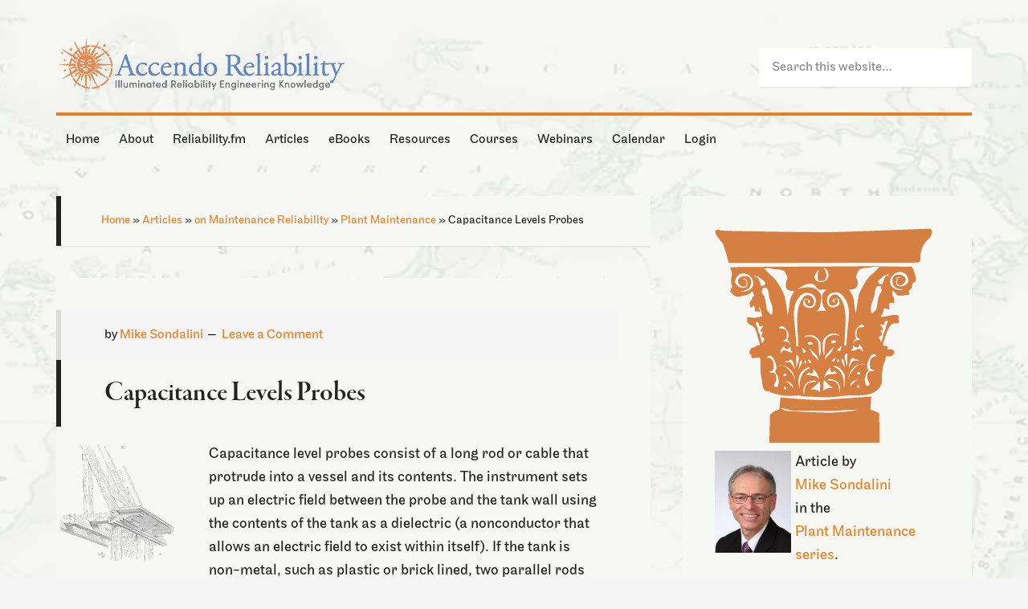

--- FILE ---
content_type: text/html; charset=UTF-8
request_url: https://accendoreliability.com/capacitance-levels-probes/
body_size: 45194
content:
<!DOCTYPE html><html lang="en-US"><head ><meta charset="UTF-8" /><meta name="viewport" content="width=device-width, initial-scale=1" /><meta name='robots' content='index, follow, max-image-preview:large, max-snippet:-1, max-video-preview:-1' /><style type="text/css">.slide-excerpt { width: 40%; }
			.slide-excerpt { bottom: 0; }
			.slide-excerpt { left: 0; }
			.flexslider { max-width: 1060px; max-height: 460px; }
			.slide-image { max-height: 460px; }</style><style type="text/css">@media only screen
			and (min-device-width : 320px)
			and (max-device-width : 480px) {
				.slide-excerpt { display: none !important; }
			}</style><title>Understanding Capacitance Levels Probes</title><meta name="description" content="A basic definition and example on their use. Understanding capacitance levels probes works great in some applications" /><link rel="canonical" href="https://accendoreliability.com/capacitance-levels-probes/" /><meta property="og:locale" content="en_US" /><meta property="og:type" content="article" /><meta property="og:title" content="Capacitance Levels Probes" /><meta property="og:description" content="A basic definition and example on their use. Understanding capacitance levels probes works great in some applications" /><meta property="og:url" content="https://accendoreliability.com/capacitance-levels-probes/" /><meta property="og:site_name" content="Accendo Reliability" /><meta property="article:publisher" content="https://www.facebook.com/Accendo-Reliability-975981215796955" /><meta property="article:published_time" content="2017-08-15T10:44:35+00:00" /><meta property="article:modified_time" content="2024-08-16T16:31:32+00:00" /><meta property="og:image" content="https://s3-us-west-1.amazonaws.com/accendo-media/wp-media-folder-accendo-reliability/wp-content/uploads/2017/08/Corniche.maison.Troyes300x300T.png" /><meta property="og:image:width" content="300" /><meta property="og:image:height" content="300" /><meta property="og:image:type" content="image/png" /><meta name="author" content="Mike Sondalini" /><meta name="twitter:label1" content="Written by" /><meta name="twitter:data1" content="Mike Sondalini" /><meta name="twitter:label2" content="Est. reading time" /><meta name="twitter:data2" content="3 minutes" /> <script type="application/ld+json" class="yoast-schema-graph">{"@context":"https://schema.org","@graph":[{"@type":"Article","@id":"https://accendoreliability.com/capacitance-levels-probes/#article","isPartOf":{"@id":"https://accendoreliability.com/capacitance-levels-probes/"},"author":{"name":"Mike Sondalini","@id":"https://accendoreliability.com/#/schema/person/c657843b146c4f90a34abbd92b3c8096"},"headline":"Capacitance Levels Probes","datePublished":"2017-08-15T10:44:35+00:00","dateModified":"2024-08-16T16:31:32+00:00","mainEntityOfPage":{"@id":"https://accendoreliability.com/capacitance-levels-probes/"},"wordCount":406,"commentCount":0,"publisher":{"@id":"https://accendoreliability.com/#organization"},"image":{"@id":"https://accendoreliability.com/capacitance-levels-probes/#primaryimage"},"thumbnailUrl":"https://s3-us-west-1.amazonaws.com/accendo-media/wp-media-folder-accendo-reliability/wp-content/uploads/2017/08/Corniche.maison.Troyes300x300T.png","articleSection":["Articles","on Maintenance Reliability","Plant Maintenance"],"inLanguage":"en-US","potentialAction":[{"@type":"CommentAction","name":"Comment","target":["https://accendoreliability.com/capacitance-levels-probes/#respond"]}]},{"@type":"WebPage","@id":"https://accendoreliability.com/capacitance-levels-probes/","url":"https://accendoreliability.com/capacitance-levels-probes/","name":"Understanding Capacitance Levels Probes","isPartOf":{"@id":"https://accendoreliability.com/#website"},"primaryImageOfPage":{"@id":"https://accendoreliability.com/capacitance-levels-probes/#primaryimage"},"image":{"@id":"https://accendoreliability.com/capacitance-levels-probes/#primaryimage"},"thumbnailUrl":"https://s3-us-west-1.amazonaws.com/accendo-media/wp-media-folder-accendo-reliability/wp-content/uploads/2017/08/Corniche.maison.Troyes300x300T.png","datePublished":"2017-08-15T10:44:35+00:00","dateModified":"2024-08-16T16:31:32+00:00","description":"A basic definition and example on their use. Understanding capacitance levels probes works great in some applications","breadcrumb":{"@id":"https://accendoreliability.com/capacitance-levels-probes/#breadcrumb"},"inLanguage":"en-US","potentialAction":[{"@type":"ReadAction","target":["https://accendoreliability.com/capacitance-levels-probes/"]}]},{"@type":"ImageObject","inLanguage":"en-US","@id":"https://accendoreliability.com/capacitance-levels-probes/#primaryimage","url":"https://s3-us-west-1.amazonaws.com/accendo-media/wp-media-folder-accendo-reliability/wp-content/uploads/2017/08/Corniche.maison.Troyes300x300T.png","contentUrl":"https://s3-us-west-1.amazonaws.com/accendo-media/wp-media-folder-accendo-reliability/wp-content/uploads/2017/08/Corniche.maison.Troyes300x300T.png","width":300,"height":300},{"@type":"BreadcrumbList","@id":"https://accendoreliability.com/capacitance-levels-probes/#breadcrumb","itemListElement":[{"@type":"ListItem","position":1,"name":"Home","item":"https://accendoreliability.com/"},{"@type":"ListItem","position":2,"name":"Articles","item":"https://accendoreliability.com/articles/"},{"@type":"ListItem","position":3,"name":"on Maintenance Reliability","item":"https://accendoreliability.com/articles/on-maintenance-reliability/"},{"@type":"ListItem","position":4,"name":"Plant Maintenance","item":"https://accendoreliability.com/articles/on-maintenance-reliability/plant-maint/"},{"@type":"ListItem","position":5,"name":"Capacitance Levels Probes"}]},{"@type":"WebSite","@id":"https://accendoreliability.com/#website","url":"https://accendoreliability.com/","name":"Accendo Reliability","description":"Your Reliability Engineering Professional Development Site","publisher":{"@id":"https://accendoreliability.com/#organization"},"alternateName":"accendo","potentialAction":[{"@type":"SearchAction","target":{"@type":"EntryPoint","urlTemplate":"https://accendoreliability.com/?s={search_term_string}"},"query-input":{"@type":"PropertyValueSpecification","valueRequired":true,"valueName":"search_term_string"}}],"inLanguage":"en-US"},{"@type":"Organization","@id":"https://accendoreliability.com/#organization","name":"Accendo Reliability","alternateName":"Accendo","url":"https://accendoreliability.com/","logo":{"@type":"ImageObject","inLanguage":"en-US","@id":"https://accendoreliability.com/#/schema/logo/image/","url":"https://s3-us-west-1.amazonaws.com/accendo-media/wp-media-folder-accendo-reliability/wp-content/uploads/2019/04/Accendosymbolnoborder-flat500px.png","contentUrl":"https://s3-us-west-1.amazonaws.com/accendo-media/wp-media-folder-accendo-reliability/wp-content/uploads/2019/04/Accendosymbolnoborder-flat500px.png","width":500,"height":487,"caption":"Accendo Reliability"},"image":{"@id":"https://accendoreliability.com/#/schema/logo/image/"},"sameAs":["https://www.facebook.com/Accendo-Reliability-975981215796955","https://www.linkedin.com/company/19024926","https://www.linkedin.com/in/fmsreliability/"]},{"@type":"Person","@id":"https://accendoreliability.com/#/schema/person/c657843b146c4f90a34abbd92b3c8096","name":"Mike Sondalini","image":{"@type":"ImageObject","inLanguage":"en-US","@id":"https://accendoreliability.com/#/schema/person/image/","url":"https://accendoreliability.com/wp-content/uploads/2025/10/mike-sondalini_avatar-96x96.jpg","contentUrl":"https://accendoreliability.com/wp-content/uploads/2025/10/mike-sondalini_avatar-96x96.jpg","caption":"Mike Sondalini"},"description":"In engineering and maintenance since 1974, Mike’s career extends across original equipment manufacturing, beverage processing and packaging, steel fabrication, chemical processing and manufacturing, quality management, project management, enterprise asset management, plant and equipment maintenance, and maintenance training. His specialty is helping companies build highly effective operational risk management processes, develop enterprise asset management systems for ultra-high reliable assets, and instil the precision maintenance skills needed for world class equipment reliability.","url":"https://accendoreliability.com/author/mike-sondalini/"}]}</script> <link rel='dns-prefetch' href='//www.google.com' /><link rel='dns-prefetch' href='//fonts.googleapis.com' /><link rel="alternate" type="application/rss+xml" title="Accendo Reliability &raquo; Feed" href="https://accendoreliability.com/feed/" /><link rel="alternate" type="application/rss+xml" title="Accendo Reliability &raquo; Comments Feed" href="https://accendoreliability.com/comments/feed/" /><link rel="alternate" type="application/rss+xml" title="Accendo Reliability &raquo; Capacitance Levels Probes Comments Feed" href="https://accendoreliability.com/capacitance-levels-probes/feed/" /> <script>if ( typeof gtag === 'undefined' ) {
						(
							function ( m, i, d, e ) {
								var s = document.createElement( 'script' );
								s.async = 1;
								s.src = 'https://www.googletagmanager.com/gtag/js?id=G-DD36HQMH3R';
								var h = document.getElementsByTagName( 'head' )[ 0 ];
								h.appendChild( s );
								window.dataLayer = window.dataLayer || [];

								function gtag() { dataLayer.push( arguments ); }

								window.gtag = gtag;
								gtag( 'js', new Date() );
													console.log('[GA4 Debug] Configuring GA4 in production mode');
								gtag( 'config', 'G-DD36HQMH3R' );
												}
						)( window, document );
					}</script> <link rel='stylesheet' id='mp-theme-css' href='https://accendoreliability.com/wp-content/mu-plugins/rainmaker/library/external/memberpress/css/ui/theme.css?ver=1.11.22' type='text/css' media='all' /><link rel='stylesheet' id='genesis-simple-share-plugin-css-css' href='https://accendoreliability.com/wp-content/mu-plugins/rainmaker/library/external/genesis-simple-share/assets/css/share.min.css?ver=0.1.0' type='text/css' media='all' /><link rel='stylesheet' id='genesis-simple-share-genericons-css-css' href='https://accendoreliability.com/wp-content/mu-plugins/rainmaker/library/external/genesis-simple-share/assets/css/genericons.min.css?ver=0.1.0' type='text/css' media='all' /><link rel='stylesheet' id='generate-pro-theme-css' href='https://accendoreliability.com/wp-content/themes/generate-pro/style.css?ver=2.1.1' type='text/css' media='all' /><link rel='stylesheet' id='wp-block-library-css' href='https://accendoreliability.com/wp-includes/css/dist/block-library/style.min.css?ver=6.6.2' type='text/css' media='all' /><link rel='stylesheet' id='wp-components-css' href='https://accendoreliability.com/wp-includes/css/dist/components/style.min.css?ver=6.6.2' type='text/css' media='all' /><link rel='stylesheet' id='wp-preferences-css' href='https://accendoreliability.com/wp-includes/css/dist/preferences/style.min.css?ver=6.6.2' type='text/css' media='all' /><link rel='stylesheet' id='wp-block-editor-css' href='https://accendoreliability.com/wp-includes/css/dist/block-editor/style.min.css?ver=6.6.2' type='text/css' media='all' /><link rel='stylesheet' id='wp-reusable-blocks-css' href='https://accendoreliability.com/wp-includes/css/dist/reusable-blocks/style.min.css?ver=6.6.2' type='text/css' media='all' /><link rel='stylesheet' id='wp-patterns-css' href='https://accendoreliability.com/wp-includes/css/dist/patterns/style.min.css?ver=6.6.2' type='text/css' media='all' /><link rel='stylesheet' id='wp-editor-css' href='https://accendoreliability.com/wp-includes/css/dist/editor/style.min.css?ver=6.6.2' type='text/css' media='all' /><link rel='stylesheet' id='genesis-blocks-style-css-css' href='https://accendoreliability.com/wp-content/mu-plugins/rainmaker/library/addons/genesis-page-builder/lib/genesis-blocks/dist/blocks.style.build.css?ver=1765838966' type='text/css' media='all' /><style id='classic-theme-styles-inline-css' type='text/css'>/*! This file is auto-generated */
.wp-block-button__link{color:#fff;background-color:#32373c;border-radius:9999px;box-shadow:none;text-decoration:none;padding:calc(.667em + 2px) calc(1.333em + 2px);font-size:1.125em}.wp-block-file__button{background:#32373c;color:#fff;text-decoration:none}</style><style id='global-styles-inline-css' type='text/css'>:root{--wp--preset--aspect-ratio--square: 1;--wp--preset--aspect-ratio--4-3: 4/3;--wp--preset--aspect-ratio--3-4: 3/4;--wp--preset--aspect-ratio--3-2: 3/2;--wp--preset--aspect-ratio--2-3: 2/3;--wp--preset--aspect-ratio--16-9: 16/9;--wp--preset--aspect-ratio--9-16: 9/16;--wp--preset--color--black: #000000;--wp--preset--color--cyan-bluish-gray: #abb8c3;--wp--preset--color--white: #ffffff;--wp--preset--color--pale-pink: #f78da7;--wp--preset--color--vivid-red: #cf2e2e;--wp--preset--color--luminous-vivid-orange: #ff6900;--wp--preset--color--luminous-vivid-amber: #fcb900;--wp--preset--color--light-green-cyan: #7bdcb5;--wp--preset--color--vivid-green-cyan: #00d084;--wp--preset--color--pale-cyan-blue: #8ed1fc;--wp--preset--color--vivid-cyan-blue: #0693e3;--wp--preset--color--vivid-purple: #9b51e0;--wp--preset--gradient--vivid-cyan-blue-to-vivid-purple: linear-gradient(135deg,rgba(6,147,227,1) 0%,rgb(155,81,224) 100%);--wp--preset--gradient--light-green-cyan-to-vivid-green-cyan: linear-gradient(135deg,rgb(122,220,180) 0%,rgb(0,208,130) 100%);--wp--preset--gradient--luminous-vivid-amber-to-luminous-vivid-orange: linear-gradient(135deg,rgba(252,185,0,1) 0%,rgba(255,105,0,1) 100%);--wp--preset--gradient--luminous-vivid-orange-to-vivid-red: linear-gradient(135deg,rgba(255,105,0,1) 0%,rgb(207,46,46) 100%);--wp--preset--gradient--very-light-gray-to-cyan-bluish-gray: linear-gradient(135deg,rgb(238,238,238) 0%,rgb(169,184,195) 100%);--wp--preset--gradient--cool-to-warm-spectrum: linear-gradient(135deg,rgb(74,234,220) 0%,rgb(151,120,209) 20%,rgb(207,42,186) 40%,rgb(238,44,130) 60%,rgb(251,105,98) 80%,rgb(254,248,76) 100%);--wp--preset--gradient--blush-light-purple: linear-gradient(135deg,rgb(255,206,236) 0%,rgb(152,150,240) 100%);--wp--preset--gradient--blush-bordeaux: linear-gradient(135deg,rgb(254,205,165) 0%,rgb(254,45,45) 50%,rgb(107,0,62) 100%);--wp--preset--gradient--luminous-dusk: linear-gradient(135deg,rgb(255,203,112) 0%,rgb(199,81,192) 50%,rgb(65,88,208) 100%);--wp--preset--gradient--pale-ocean: linear-gradient(135deg,rgb(255,245,203) 0%,rgb(182,227,212) 50%,rgb(51,167,181) 100%);--wp--preset--gradient--electric-grass: linear-gradient(135deg,rgb(202,248,128) 0%,rgb(113,206,126) 100%);--wp--preset--gradient--midnight: linear-gradient(135deg,rgb(2,3,129) 0%,rgb(40,116,252) 100%);--wp--preset--font-size--small: 13px;--wp--preset--font-size--medium: 20px;--wp--preset--font-size--large: 36px;--wp--preset--font-size--x-large: 42px;--wp--preset--spacing--20: 0.44rem;--wp--preset--spacing--30: 0.67rem;--wp--preset--spacing--40: 1rem;--wp--preset--spacing--50: 1.5rem;--wp--preset--spacing--60: 2.25rem;--wp--preset--spacing--70: 3.38rem;--wp--preset--spacing--80: 5.06rem;--wp--preset--shadow--natural: 6px 6px 9px rgba(0, 0, 0, 0.2);--wp--preset--shadow--deep: 12px 12px 50px rgba(0, 0, 0, 0.4);--wp--preset--shadow--sharp: 6px 6px 0px rgba(0, 0, 0, 0.2);--wp--preset--shadow--outlined: 6px 6px 0px -3px rgba(255, 255, 255, 1), 6px 6px rgba(0, 0, 0, 1);--wp--preset--shadow--crisp: 6px 6px 0px rgba(0, 0, 0, 1);}:where(.is-layout-flex){gap: 0.5em;}:where(.is-layout-grid){gap: 0.5em;}body .is-layout-flex{display: flex;}.is-layout-flex{flex-wrap: wrap;align-items: center;}.is-layout-flex > :is(*, div){margin: 0;}body .is-layout-grid{display: grid;}.is-layout-grid > :is(*, div){margin: 0;}:where(.wp-block-columns.is-layout-flex){gap: 2em;}:where(.wp-block-columns.is-layout-grid){gap: 2em;}:where(.wp-block-post-template.is-layout-flex){gap: 1.25em;}:where(.wp-block-post-template.is-layout-grid){gap: 1.25em;}.has-black-color{color: var(--wp--preset--color--black) !important;}.has-cyan-bluish-gray-color{color: var(--wp--preset--color--cyan-bluish-gray) !important;}.has-white-color{color: var(--wp--preset--color--white) !important;}.has-pale-pink-color{color: var(--wp--preset--color--pale-pink) !important;}.has-vivid-red-color{color: var(--wp--preset--color--vivid-red) !important;}.has-luminous-vivid-orange-color{color: var(--wp--preset--color--luminous-vivid-orange) !important;}.has-luminous-vivid-amber-color{color: var(--wp--preset--color--luminous-vivid-amber) !important;}.has-light-green-cyan-color{color: var(--wp--preset--color--light-green-cyan) !important;}.has-vivid-green-cyan-color{color: var(--wp--preset--color--vivid-green-cyan) !important;}.has-pale-cyan-blue-color{color: var(--wp--preset--color--pale-cyan-blue) !important;}.has-vivid-cyan-blue-color{color: var(--wp--preset--color--vivid-cyan-blue) !important;}.has-vivid-purple-color{color: var(--wp--preset--color--vivid-purple) !important;}.has-black-background-color{background-color: var(--wp--preset--color--black) !important;}.has-cyan-bluish-gray-background-color{background-color: var(--wp--preset--color--cyan-bluish-gray) !important;}.has-white-background-color{background-color: var(--wp--preset--color--white) !important;}.has-pale-pink-background-color{background-color: var(--wp--preset--color--pale-pink) !important;}.has-vivid-red-background-color{background-color: var(--wp--preset--color--vivid-red) !important;}.has-luminous-vivid-orange-background-color{background-color: var(--wp--preset--color--luminous-vivid-orange) !important;}.has-luminous-vivid-amber-background-color{background-color: var(--wp--preset--color--luminous-vivid-amber) !important;}.has-light-green-cyan-background-color{background-color: var(--wp--preset--color--light-green-cyan) !important;}.has-vivid-green-cyan-background-color{background-color: var(--wp--preset--color--vivid-green-cyan) !important;}.has-pale-cyan-blue-background-color{background-color: var(--wp--preset--color--pale-cyan-blue) !important;}.has-vivid-cyan-blue-background-color{background-color: var(--wp--preset--color--vivid-cyan-blue) !important;}.has-vivid-purple-background-color{background-color: var(--wp--preset--color--vivid-purple) !important;}.has-black-border-color{border-color: var(--wp--preset--color--black) !important;}.has-cyan-bluish-gray-border-color{border-color: var(--wp--preset--color--cyan-bluish-gray) !important;}.has-white-border-color{border-color: var(--wp--preset--color--white) !important;}.has-pale-pink-border-color{border-color: var(--wp--preset--color--pale-pink) !important;}.has-vivid-red-border-color{border-color: var(--wp--preset--color--vivid-red) !important;}.has-luminous-vivid-orange-border-color{border-color: var(--wp--preset--color--luminous-vivid-orange) !important;}.has-luminous-vivid-amber-border-color{border-color: var(--wp--preset--color--luminous-vivid-amber) !important;}.has-light-green-cyan-border-color{border-color: var(--wp--preset--color--light-green-cyan) !important;}.has-vivid-green-cyan-border-color{border-color: var(--wp--preset--color--vivid-green-cyan) !important;}.has-pale-cyan-blue-border-color{border-color: var(--wp--preset--color--pale-cyan-blue) !important;}.has-vivid-cyan-blue-border-color{border-color: var(--wp--preset--color--vivid-cyan-blue) !important;}.has-vivid-purple-border-color{border-color: var(--wp--preset--color--vivid-purple) !important;}.has-vivid-cyan-blue-to-vivid-purple-gradient-background{background: var(--wp--preset--gradient--vivid-cyan-blue-to-vivid-purple) !important;}.has-light-green-cyan-to-vivid-green-cyan-gradient-background{background: var(--wp--preset--gradient--light-green-cyan-to-vivid-green-cyan) !important;}.has-luminous-vivid-amber-to-luminous-vivid-orange-gradient-background{background: var(--wp--preset--gradient--luminous-vivid-amber-to-luminous-vivid-orange) !important;}.has-luminous-vivid-orange-to-vivid-red-gradient-background{background: var(--wp--preset--gradient--luminous-vivid-orange-to-vivid-red) !important;}.has-very-light-gray-to-cyan-bluish-gray-gradient-background{background: var(--wp--preset--gradient--very-light-gray-to-cyan-bluish-gray) !important;}.has-cool-to-warm-spectrum-gradient-background{background: var(--wp--preset--gradient--cool-to-warm-spectrum) !important;}.has-blush-light-purple-gradient-background{background: var(--wp--preset--gradient--blush-light-purple) !important;}.has-blush-bordeaux-gradient-background{background: var(--wp--preset--gradient--blush-bordeaux) !important;}.has-luminous-dusk-gradient-background{background: var(--wp--preset--gradient--luminous-dusk) !important;}.has-pale-ocean-gradient-background{background: var(--wp--preset--gradient--pale-ocean) !important;}.has-electric-grass-gradient-background{background: var(--wp--preset--gradient--electric-grass) !important;}.has-midnight-gradient-background{background: var(--wp--preset--gradient--midnight) !important;}.has-small-font-size{font-size: var(--wp--preset--font-size--small) !important;}.has-medium-font-size{font-size: var(--wp--preset--font-size--medium) !important;}.has-large-font-size{font-size: var(--wp--preset--font-size--large) !important;}.has-x-large-font-size{font-size: var(--wp--preset--font-size--x-large) !important;}
:where(.wp-block-post-template.is-layout-flex){gap: 1.25em;}:where(.wp-block-post-template.is-layout-grid){gap: 1.25em;}
:where(.wp-block-columns.is-layout-flex){gap: 2em;}:where(.wp-block-columns.is-layout-grid){gap: 2em;}
:root :where(.wp-block-pullquote){font-size: 1.5em;line-height: 1.6;}</style><link rel='stylesheet' id='cmttct-custom-taxonomies-css' href='https://accendoreliability.com/wp-content/plugins/cm-tooltip-glossary-custom-taxonomies/views/assets/css/custom-taxonomies-front.css?ver=6.6.2' type='text/css' media='all' /><link rel='stylesheet' id='affwp-forms-css' href='https://accendoreliability.com/wp-content/mu-plugins/rainmaker/library/external/affiliate-wp/assets/css/forms.min.css?ver=2.1.15' type='text/css' media='all' /><link rel='stylesheet' id='rainmaker-memberpress-extend-front-css' href='https://accendoreliability.com/wp-content/mu-plugins/rainmaker/library/internal/rainmaker-memberpress-extend/assets/css/rainmaker-memberpress-extend-front.css?ver=3.6.2' type='text/css' media='all' /><link rel='stylesheet' id='mp-signup-css' href='https://accendoreliability.com/wp-content/mu-plugins/rainmaker/library/external/memberpress/css/signup.css?ver=1.11.22' type='text/css' media='all' /><link rel='stylesheet' id='rmds-show-password-css' href='https://accendoreliability.com/wp-content/mu-plugins/rainmaker/library/internal/rainmaker-memberpress-extend/assets/css/show-password.css?ver=1' type='text/css' media='all' /><link rel='stylesheet' id='lms-quiz-front-end-style-css' href='https://accendoreliability.com/wp-content/mu-plugins/rainmaker/library/internal/lms-quiz-system/css/front-end.css?ver=6.6.2' type='text/css' media='all' /><link rel='stylesheet' id='lms-sidebar-reset-css-css' href='https://accendoreliability.com/wp-content/mu-plugins/rainmaker/library/internal/lms-navigation-widget/assets/css/reset.css?ver=2.3.4' type='text/css' media='all' /><link rel='stylesheet' id='lms-sidebar-css' href='https://accendoreliability.com/wp-content/mu-plugins/rainmaker/library/internal/lms-navigation-widget/assets/styles/default/css/lms-sidebar.css?ver=2.3.4' type='text/css' media='all' /><link rel='stylesheet' id='magnific-popup-css-css' href='https://accendoreliability.com/wp-content/mu-plugins/rainmaker/library/internal/rainmaker-ui/dist/assets/css/magnific-popup.min.css?ver=3.6.2' type='text/css' media='all' /><link rel='stylesheet' id='rainmaker-menu-css-css' href='https://accendoreliability.com/wp-content/mu-plugins/rainmaker/library/internal/rainmaker-menu/assets/css/rainmaker-menu.css?ver=3.6.2' type='text/css' media='all' /><link rel='stylesheet' id='genesis-page-builder-frontend-styles-css' href='https://accendoreliability.com/wp-content/mu-plugins/rainmaker/library/addons/genesis-page-builder/build/frontend.styles.build.css?ver=1765838966' type='text/css' media='all' /><link rel='stylesheet' id='uncannyowl-learndash-toolkit-free-css' href='https://accendoreliability.com/wp-content/mu-plugins/rainmaker/library/addons/uncanny-learndash-toolkit/src/assets/frontend/dist/bundle.min.css?ver=3.6.4.5' type='text/css' media='all' /><link rel='stylesheet' id='learndash_quiz_front_css-css' href='//accendoreliability.com/wp-content/mu-plugins/rainmaker/library/external/sfwd-lms/themes/legacy/templates/learndash_quiz_front.min.css?ver=4.9.1' type='text/css' media='all' /><link rel='stylesheet' id='jquery-dropdown-css-css' href='https://accendoreliability.com/wp-content/mu-plugins/rainmaker/library/external/sfwd-lms/assets/css/jquery.dropdown.min.css?ver=4.9.1' type='text/css' media='all' /><link rel='stylesheet' id='learndash_lesson_video-css' href='//accendoreliability.com/wp-content/mu-plugins/rainmaker/library/external/sfwd-lms/themes/legacy/templates/learndash_lesson_video.min.css?ver=4.9.1' type='text/css' media='all' /><link rel='stylesheet' id='dashicons-css' href='https://accendoreliability.com/wp-includes/css/dashicons.min.css?ver=6.6.2' type='text/css' media='all' /><link rel='stylesheet' id='rainmaker-rmui-frontend-css' href='https://accendoreliability.com/wp-content/mu-plugins/rainmaker/library/internal/rainmaker-ui/dist/assets/css/rmui-frontend.min.css?ver=3.6.2' type='text/css' media='all' /><link rel='stylesheet' id='lms-style-css' href='https://accendoreliability.com/wp-content/mu-plugins/rainmaker/library/internal/rainmaker-lms/assets/css/lms-style.css?ver=3.6.2' type='text/css' media='all' /><link rel='stylesheet' id='google-font-css' href='//fonts.googleapis.com/css?family=Source+Sans+Pro%3A300%2C600&#038;display=swap&#038;ver=2.1.1' type='text/css' media='all' /><link rel='stylesheet' id='learndash-front-css' href='https://accendoreliability.com/wp-content/mu-plugins/rainmaker/library/external/sfwd-lms/themes/ld30/assets/css/learndash.min.css?ver=4.9.1' type='text/css' media='all' /><style id='learndash-front-inline-css' type='text/css'>.learndash-wrapper .ld-item-list .ld-item-list-item.ld-is-next,
		.learndash-wrapper .wpProQuiz_content .wpProQuiz_questionListItem label:focus-within {
			border-color: #6786ba;
		}

		/*
		.learndash-wrapper a:not(.ld-button):not(#quiz_continue_link):not(.ld-focus-menu-link):not(.btn-blue):not(#quiz_continue_link):not(.ld-js-register-account):not(#ld-focus-mode-course-heading):not(#btn-join):not(.ld-item-name):not(.ld-table-list-item-preview):not(.ld-lesson-item-preview-heading),
		 */

		.learndash-wrapper .ld-breadcrumbs a,
		.learndash-wrapper .ld-lesson-item.ld-is-current-lesson .ld-lesson-item-preview-heading,
		.learndash-wrapper .ld-lesson-item.ld-is-current-lesson .ld-lesson-title,
		.learndash-wrapper .ld-primary-color-hover:hover,
		.learndash-wrapper .ld-primary-color,
		.learndash-wrapper .ld-primary-color-hover:hover,
		.learndash-wrapper .ld-primary-color,
		.learndash-wrapper .ld-tabs .ld-tabs-navigation .ld-tab.ld-active,
		.learndash-wrapper .ld-button.ld-button-transparent,
		.learndash-wrapper .ld-button.ld-button-reverse,
		.learndash-wrapper .ld-icon-certificate,
		.learndash-wrapper .ld-login-modal .ld-login-modal-login .ld-modal-heading,
		#wpProQuiz_user_content a,
		.learndash-wrapper .ld-item-list .ld-item-list-item a.ld-item-name:hover,
		.learndash-wrapper .ld-focus-comments__heading-actions .ld-expand-button,
		.learndash-wrapper .ld-focus-comments__heading a,
		.learndash-wrapper .ld-focus-comments .comment-respond a,
		.learndash-wrapper .ld-focus-comment .ld-comment-reply a.comment-reply-link:hover,
		.learndash-wrapper .ld-expand-button.ld-button-alternate {
			color: #6786ba !important;
		}

		.learndash-wrapper .ld-focus-comment.bypostauthor>.ld-comment-wrapper,
		.learndash-wrapper .ld-focus-comment.role-group_leader>.ld-comment-wrapper,
		.learndash-wrapper .ld-focus-comment.role-administrator>.ld-comment-wrapper {
			background-color:rgba(103, 134, 186, 0.03) !important;
		}


		.learndash-wrapper .ld-primary-background,
		.learndash-wrapper .ld-tabs .ld-tabs-navigation .ld-tab.ld-active:after {
			background: #6786ba !important;
		}



		.learndash-wrapper .ld-course-navigation .ld-lesson-item.ld-is-current-lesson .ld-status-incomplete,
		.learndash-wrapper .ld-focus-comment.bypostauthor:not(.ptype-sfwd-assignment) >.ld-comment-wrapper>.ld-comment-avatar img,
		.learndash-wrapper .ld-focus-comment.role-group_leader>.ld-comment-wrapper>.ld-comment-avatar img,
		.learndash-wrapper .ld-focus-comment.role-administrator>.ld-comment-wrapper>.ld-comment-avatar img {
			border-color: #6786ba !important;
		}



		.learndash-wrapper .ld-loading::before {
			border-top:3px solid #6786ba !important;
		}

		.learndash-wrapper .ld-button:hover:not(.learndash-link-previous-incomplete):not(.ld-button-transparent),
		#learndash-tooltips .ld-tooltip:after,
		#learndash-tooltips .ld-tooltip,
		.learndash-wrapper .ld-primary-background,
		.learndash-wrapper .btn-join,
		.learndash-wrapper #btn-join,
		.learndash-wrapper .ld-button:not(.ld-button-reverse):not(.learndash-link-previous-incomplete):not(.ld-button-transparent),
		.learndash-wrapper .ld-expand-button,
		.learndash-wrapper .wpProQuiz_content .wpProQuiz_button:not(.wpProQuiz_button_reShowQuestion):not(.wpProQuiz_button_restartQuiz),
		.learndash-wrapper .wpProQuiz_content .wpProQuiz_button2,
		.learndash-wrapper .ld-focus .ld-focus-sidebar .ld-course-navigation-heading,
		.learndash-wrapper .ld-focus .ld-focus-sidebar .ld-focus-sidebar-trigger,
		.learndash-wrapper .ld-focus-comments .form-submit #submit,
		.learndash-wrapper .ld-login-modal input[type='submit'],
		.learndash-wrapper .ld-login-modal .ld-login-modal-register,
		.learndash-wrapper .wpProQuiz_content .wpProQuiz_certificate a.btn-blue,
		.learndash-wrapper .ld-focus .ld-focus-header .ld-user-menu .ld-user-menu-items a,
		#wpProQuiz_user_content table.wp-list-table thead th,
		#wpProQuiz_overlay_close,
		.learndash-wrapper .ld-expand-button.ld-button-alternate .ld-icon {
			background-color: #6786ba !important;
		}

		.learndash-wrapper .ld-focus .ld-focus-header .ld-user-menu .ld-user-menu-items:before {
			border-bottom-color: #6786ba !important;
		}

		.learndash-wrapper .ld-button.ld-button-transparent:hover {
			background: transparent !important;
		}

		.learndash-wrapper .ld-focus .ld-focus-header .sfwd-mark-complete .learndash_mark_complete_button,
		.learndash-wrapper .ld-focus .ld-focus-header #sfwd-mark-complete #learndash_mark_complete_button,
		.learndash-wrapper .ld-button.ld-button-transparent,
		.learndash-wrapper .ld-button.ld-button-alternate,
		.learndash-wrapper .ld-expand-button.ld-button-alternate {
			background-color:transparent !important;
		}

		.learndash-wrapper .ld-focus-header .ld-user-menu .ld-user-menu-items a,
		.learndash-wrapper .ld-button.ld-button-reverse:hover,
		.learndash-wrapper .ld-alert-success .ld-alert-icon.ld-icon-certificate,
		.learndash-wrapper .ld-alert-warning .ld-button:not(.learndash-link-previous-incomplete),
		.learndash-wrapper .ld-primary-background.ld-status {
			color:white !important;
		}

		.learndash-wrapper .ld-status.ld-status-unlocked {
			background-color: rgba(103,134,186,0.2) !important;
			color: #6786ba !important;
		}

		.learndash-wrapper .wpProQuiz_content .wpProQuiz_addToplist {
			background-color: rgba(103,134,186,0.1) !important;
			border: 1px solid #6786ba !important;
		}

		.learndash-wrapper .wpProQuiz_content .wpProQuiz_toplistTable th {
			background: #6786ba !important;
		}

		.learndash-wrapper .wpProQuiz_content .wpProQuiz_toplistTrOdd {
			background-color: rgba(103,134,186,0.1) !important;
		}

		.learndash-wrapper .wpProQuiz_content .wpProQuiz_reviewDiv li.wpProQuiz_reviewQuestionTarget {
			background-color: #6786ba !important;
		}
		.learndash-wrapper .wpProQuiz_content .wpProQuiz_time_limit .wpProQuiz_progress {
			background-color: #6786ba !important;
		}
		
		.learndash-wrapper #quiz_continue_link,
		.learndash-wrapper .ld-secondary-background,
		.learndash-wrapper .learndash_mark_complete_button,
		.learndash-wrapper #learndash_mark_complete_button,
		.learndash-wrapper .ld-status-complete,
		.learndash-wrapper .ld-alert-success .ld-button,
		.learndash-wrapper .ld-alert-success .ld-alert-icon {
			background-color: #a8bf6d !important;
		}

		.learndash-wrapper .wpProQuiz_content a#quiz_continue_link {
			background-color: #a8bf6d !important;
		}

		.learndash-wrapper .course_progress .sending_progress_bar {
			background: #a8bf6d !important;
		}

		.learndash-wrapper .wpProQuiz_content .wpProQuiz_button_reShowQuestion:hover, .learndash-wrapper .wpProQuiz_content .wpProQuiz_button_restartQuiz:hover {
			background-color: #a8bf6d !important;
			opacity: 0.75;
		}

		.learndash-wrapper .ld-secondary-color-hover:hover,
		.learndash-wrapper .ld-secondary-color,
		.learndash-wrapper .ld-focus .ld-focus-header .sfwd-mark-complete .learndash_mark_complete_button,
		.learndash-wrapper .ld-focus .ld-focus-header #sfwd-mark-complete #learndash_mark_complete_button,
		.learndash-wrapper .ld-focus .ld-focus-header .sfwd-mark-complete:after {
			color: #a8bf6d !important;
		}

		.learndash-wrapper .ld-secondary-in-progress-icon {
			border-left-color: #a8bf6d !important;
			border-top-color: #a8bf6d !important;
		}

		.learndash-wrapper .ld-alert-success {
			border-color: #a8bf6d;
			background-color: transparent !important;
			color: #a8bf6d;
		}

		.learndash-wrapper .wpProQuiz_content .wpProQuiz_reviewQuestion li.wpProQuiz_reviewQuestionSolved,
		.learndash-wrapper .wpProQuiz_content .wpProQuiz_box li.wpProQuiz_reviewQuestionSolved {
			background-color: #a8bf6d !important;
		}

		.learndash-wrapper .wpProQuiz_content  .wpProQuiz_reviewLegend span.wpProQuiz_reviewColor_Answer {
			background-color: #a8bf6d !important;
		}

		
		.learndash-wrapper .ld-alert-warning {
			background-color:transparent;
		}

		.learndash-wrapper .ld-status-waiting,
		.learndash-wrapper .ld-alert-warning .ld-alert-icon {
			background-color: #dd6f00 !important;
		}

		.learndash-wrapper .ld-tertiary-color-hover:hover,
		.learndash-wrapper .ld-tertiary-color,
		.learndash-wrapper .ld-alert-warning {
			color: #dd6f00 !important;
		}

		.learndash-wrapper .ld-tertiary-background {
			background-color: #dd6f00 !important;
		}

		.learndash-wrapper .ld-alert-warning {
			border-color: #dd6f00 !important;
		}

		.learndash-wrapper .ld-tertiary-background,
		.learndash-wrapper .ld-alert-warning .ld-alert-icon {
			color:white !important;
		}

		.learndash-wrapper .wpProQuiz_content .wpProQuiz_reviewQuestion li.wpProQuiz_reviewQuestionReview,
		.learndash-wrapper .wpProQuiz_content .wpProQuiz_box li.wpProQuiz_reviewQuestionReview {
			background-color: #dd6f00 !important;
		}

		.learndash-wrapper .wpProQuiz_content  .wpProQuiz_reviewLegend span.wpProQuiz_reviewColor_Review {
			background-color: #dd6f00 !important;
		}</style><link rel='stylesheet' id='simple-social-icons-font-css' href='https://accendoreliability.com/wp-content/mu-plugins/rainmaker/library/external/simple-social-icons/css/style.css?ver=3.0.0' type='text/css' media='all' /><link rel='stylesheet' id='genesis_author_pro-css' href='https://accendoreliability.com/wp-content/mu-plugins/rainmaker/library/external/genesis-author-pro/resources/css/default.css?ver=1.0.0' type='text/css' media='all' /><link rel='stylesheet' id='popup-maker-site-css' href='//accendoreliability.com/wp-content/uploads/pum/pum-site-styles.css?generated=1730399168&#038;ver=1.16.7' type='text/css' media='all' /><link rel='stylesheet' id='nf-display-css' href='https://accendoreliability.com/wp-content/mu-plugins/rainmaker/library/internal/rainmaker-ninja-forms-extend/assets/css/rainmaker-ninja-forms-extend-display-structure.css?ver=6.6.2' type='text/css' media='all' /><link rel='stylesheet' id='simple-modal-gallery-css-css' href='https://accendoreliability.com/wp-content/mu-plugins/rainmaker/library/internal/simple-modal-gallery/resources/css/gallery.css?ver=0.1' type='text/css' media='all' /><link rel='stylesheet' id='lms-rainmaker-style-css' href='https://accendoreliability.com/wp-content/mu-plugins/rainmaker/library/internal/lms-look-and-feel/templates/rainmaker/style.css?ver=3.6.2' type='text/css' media='all' /><style id='lms-rainmaker-style-inline-css' type='text/css'>/*-- LMS Dashboard --*/

/* Colors */
.site-container ul.lms-dashboard li a {
	color: #333333;
}

.site-container ul.lms-dashboard li a:hover {
	color: #dd6f00;
}

.site-container ul.lms-dashboard li:hover,
.site-container ul.lms-dashboard li .button {
	background: #dd6f00;
}

.site-container ul.lms-dashboard li .description,
.site-container ul.lms-dashboard li:hover .button,
.site-container ul.lms-dashboard li.courseware-completed .button {
	color: #333333;
}

/*-- LMS Navigation --*/

/* Colors */
.site-container ul.lms-list-items .courseware-course > a,
.site-container ul.lms-list-items .courseware-module > a,
.site-container ul.lms-list-items .courseware-lesson > a {
    color: #333333;
}

.site-container ul.lms-list-items .courseware-course > a:hover,
.site-container ul.lms-list-items .courseware-course > a:focus,
.site-container ul.lms-list-items .courseware-lesson > a:hover,
.site-container ul.lms-list-items .courseware-lesson > a:focus,
.site-container ul.lms-list-items .courseware-lesson.current_courseware_item > a {
    color: #dd6f00;
}

.site-container ul.lms-list-items .courseware-module > a:hover,
.site-container ul.lms-list-items .courseware-module.current_courseware_item > a,
.site-container ul.lms-list-items .courseware-module.current_courseware_ancestor > a,
.site-container ul.lms-list-items .courseware-module.current_courseware_parent > a,
.site-container ul.lms-list-items .courseware-lesson.current_courseware_item > a:before,
.site-container .lms-sidebar-nav ul.lms-list-items .courseware-module.current_courseware_item > a,
.site-container .lms-sidebar-nav ul.lms-list-items .courseware-module.current_courseware_ancestor > a,
.site-container .lms-sidebar-nav ul.lms-list-items .courseware-module.current_courseware_parent > a,
.site-container .lms-sidebar-nav ul.lms-list-items .courseware-lesson.current_courseware_item > a:before,
.site-container .lms-media-content a.button:hover {
	background: #dd6f00;
}

.site-container ul.lms-list-items .courseware-module > a:hover,
.site-container ul.lms-list-items .courseware-module.current_courseware_item > a,
.site-container ul.lms-list-items .courseware-module.current_courseware_ancestor > a,
.site-container ul.lms-list-items .courseware-module.current_courseware_parent > a,
.site-container .lms-sidebar-nav ul.lms-list-items .courseware-module.current_courseware_item > a,
.site-container .lms-sidebar-nav ul.lms-list-items .courseware-module.current_courseware_ancestor > a,
.site-container .lms-sidebar-nav ul.lms-list-items .courseware-module.current_courseware_parent > a {
    border-color: #dd6f00;
}

/*-- LMS Buttons --*/

.site-container input.rainmaker-lms-complete,
.site-container input.rainmaker-lms-complete:disabled,
.site-container .lms-media-content a.button {
	border-color: #dd6f00;
	color: #dd6f00;
}</style><link rel='stylesheet' id='gppro-style-css' href='//accendoreliability.com/dpp-custom-styles-869b6ace4e680ad6f45d78bbf747aae6?ver=6.6.2' type='text/css' media='all' /><link rel='stylesheet' id='rainmaker-ninja-forms-extend-styles-frontend-css' href='https://accendoreliability.com/wp-content/mu-plugins/rainmaker/library/internal/rainmaker-ninja-forms-extend/assets/css/rainmaker-ninja-forms-extend-styles-frontend.css?ver=6.6.2' type='text/css' media='all' /><link rel='stylesheet' id='genesis-tabs-stylesheet-css' href='https://accendoreliability.com/wp-content/mu-plugins/rainmaker/library/external/genesis-tabs/style.css?ver=6.6.2' type='text/css' media='all' /><link rel='stylesheet' id='slider_styles-css' href='https://accendoreliability.com/wp-content/mu-plugins/rainmaker/library/external/genesis-responsive-slider/style.css?ver=0.9.5' type='text/css' media='all' /> <script type="text/javascript" src="//accendoreliability.com/wp-includes/js/jquery/jquery.min.js?ver=3.7.1" id="jquery-core-js"></script> <script type="text/javascript" src="//accendoreliability.com/wp-includes/js/jquery/jquery-migrate.min.js?ver=3.4.1" id="jquery-migrate-js"></script> <script type="text/javascript" src="//accendoreliability.com/wp-content/mu-plugins/rainmaker/library/external/genesis-simple-share/assets/js/sharrre/jquery.sharrre.min.js?ver=0.1.0" id="genesis-simple-share-plugin-js-js"></script> <script type="text/javascript" src="//accendoreliability.com/wp-content/mu-plugins/rainmaker/library/external/genesis-simple-share/assets/js/waypoints.min.js?ver=0.1.0" id="genesis-simple-share-waypoint-js-js"></script> <script type="text/javascript" src="//accendoreliability.com/wp-content/plugins/cm-tooltip-glossary-custom-taxonomies/views/assets/js/custom-taxonomies-front.js?ver=6.6.2" id="cmttct-custom-taxonomies-js"></script> <script type="text/javascript" id="jquery-cookie-js-extra">var affwp_scripts = {"ajaxurl":"https:\/\/accendoreliability.com\/admin\/admin-ajax.php"};
var jQueryCookieOpts = {"path":"\/","domain":""};</script> <script type="text/javascript" src="//accendoreliability.com/wp-content/mu-plugins/rainmaker/library/internal/rainmaker-ui/dist/assets/js/jquery.cookie.min.js?ver=3.6.2" id="jquery-cookie-js"></script> <script type="text/javascript" src="//accendoreliability.com/wp-content/mu-plugins/rainmaker/library/internal/rainmaker-memberpress-extend/assets/js/show-password.js?ver=1" id="rmds-show-password-js"></script> <script type="text/javascript" id="lms-quiz-front-end-js-extra">var ajax_object = {"ajax_url":"https:\/\/accendoreliability.com\/admin\/admin-ajax.php"};</script> <script type="text/javascript" src="//accendoreliability.com/wp-content/mu-plugins/rainmaker/library/internal/lms-quiz-system/js/front-end.js?ver=6.6.2" id="lms-quiz-front-end-js"></script> <script type="text/javascript" id="uncannyowl-learndash-toolkit-free-js-extra">var UncannyToolkit = {"ajax":{"url":"https:\/\/accendoreliability.com\/admin\/admin-ajax.php","nonce":"8573bcbcb7"},"integrity":{"shouldPreventConcurrentLogin":false},"i18n":{"dismiss":"Dismiss","preventConcurrentLogin":"Your account has exceeded maximum concurrent login number.","error":{"generic":"Something went wrong. Please, try again"}},"modals":[]};</script> <script type="text/javascript" src="//accendoreliability.com/wp-content/mu-plugins/rainmaker/library/addons/uncanny-learndash-toolkit/src/assets/frontend/dist/bundle.min.js?ver=3.6.4.5" id="uncannyowl-learndash-toolkit-free-js"></script> <script type="text/javascript" id="affwp-tracking-js-extra">var affwp_debug_vars = {"integrations":{"woocommerce":"WooCommerce","memberpress":"MemberPress"},"version":"2.1.15","currency":"USD"};</script> <script type="text/javascript" src="//accendoreliability.com/wp-content/mu-plugins/rainmaker/library/external/affiliate-wp/assets/js/tracking.min.js?ver=2.1.15" id="affwp-tracking-js"></script> <script type="text/javascript" src="//accendoreliability.com/wp-content/mu-plugins/rainmaker/library/internal/rainmaker-ui/dist/assets/js/jquery.fitvids.min.js?ver=3.6.2" id="jquery-fitvids-js"></script> <script type="text/javascript" src="//accendoreliability.com/wp-content/mu-plugins/rainmaker/library/internal/rainmaker-ui/dist/assets/js/rmui.fitvids.min.js?ver=3.6.2" id="rmui-fitvids-js"></script> <script type="text/javascript" src="//accendoreliability.com/wp-content/mu-plugins/rainmaker/library/internal/rainmaker-ui/dist/assets/js/rmui.frontend.podcast.min.js?ver=3.6.2" id="rmui-frontend-podcast-js"></script> <script type="text/javascript" src="//accendoreliability.com/wp-content/themes/generate-pro/js/responsive-menu.js?ver=1.0.0" id="generate-responsive-menu-js"></script> <script type="text/javascript" src="//accendoreliability.com/wp-content/mu-plugins/rainmaker/library/external/simple-social-icons/svgxuse.js?ver=1.1.21" id="svg-x-use-js"></script> <script type="text/javascript" src="//accendoreliability.com/wp-includes/js/underscore.min.js?ver=1.13.4" id="underscore-js"></script> <script type="text/javascript" src="//accendoreliability.com/wp-includes/js/backbone.min.js?ver=1.5.0" id="backbone-js"></script> <script type="text/javascript" src="//accendoreliability.com/wp-content/mu-plugins/rainmaker/library/external/ninja-forms/assets/js/min/front-end-deps.js?ver=3.8.20" id="nf-front-end-deps-js"></script> <script type="text/javascript" id="nf-front-end-js-extra">var nfi18n = {"ninjaForms":"Ninja Forms","changeEmailErrorMsg":"Please enter a valid email address!","changeDateErrorMsg":"Please enter a valid date!","confirmFieldErrorMsg":"These fields must match!","fieldNumberNumMinError":"Number Min Error","fieldNumberNumMaxError":"Number Max Error","fieldNumberIncrementBy":"Please increment by ","fieldTextareaRTEInsertLink":"Insert Link","fieldTextareaRTEInsertMedia":"Insert Media","fieldTextareaRTESelectAFile":"Select a file","formErrorsCorrectErrors":"Please correct errors before submitting this form.","formHoneypot":"If you are a human seeing this field, please leave it empty.","validateRequiredField":"This is a required field.","honeypotHoneypotError":"Honeypot Error","fileUploadOldCodeFileUploadInProgress":"File Upload in Progress.","fileUploadOldCodeFileUpload":"FILE UPLOAD","currencySymbol":"$","fieldsMarkedRequired":"Fields marked with an <span class=\"ninja-forms-req-symbol\">*<\/span> are required","thousands_sep":",","decimal_point":".","siteLocale":"en_US","dateFormat":"m\/d\/Y","startOfWeek":"1","of":"of","previousMonth":"Previous Month","nextMonth":"Next Month","months":["January","February","March","April","May","June","July","August","September","October","November","December"],"monthsShort":["Jan","Feb","Mar","Apr","May","Jun","Jul","Aug","Sep","Oct","Nov","Dec"],"weekdays":["Sunday","Monday","Tuesday","Wednesday","Thursday","Friday","Saturday"],"weekdaysShort":["Sun","Mon","Tue","Wed","Thu","Fri","Sat"],"weekdaysMin":["Su","Mo","Tu","We","Th","Fr","Sa"],"recaptchaConsentMissing":"reCaptcha validation couldn't load.","recaptchaMissingCookie":"reCaptcha v3 validation couldn't load the cookie needed to submit the form.","recaptchaConsentEvent":"Accept reCaptcha cookies before sending the form."};
var nfFrontEnd = {"adminAjax":"https:\/\/accendoreliability.com\/admin\/admin-ajax.php","ajaxNonce":"4c0e2f91bc","requireBaseUrl":"https:\/\/accendoreliability.com\/wp-content\/mu-plugins\/rainmaker\/library\/external\/ninja-forms\/assets\/js\/","use_merge_tags":{"user":{"address":"address","textbox":"textbox","button":"button","checkbox":"checkbox","city":"city","confirm":"confirm","date":"date","email":"email","firstname":"firstname","html":"html","hidden":"hidden","lastname":"lastname","listcheckbox":"listcheckbox","listcountry":"listcountry","listimage":"listimage","listmultiselect":"listmultiselect","listradio":"listradio","listselect":"listselect","liststate":"liststate","note":"note","number":"number","password":"password","passwordconfirm":"passwordconfirm","product":"product","quantity":"quantity","recaptcha":"recaptcha","recaptcha_v3":"recaptcha_v3","repeater":"repeater","shipping":"shipping","spam":"spam","starrating":"starrating","submit":"submit","terms":"terms","textarea":"textarea","total":"total","unknown":"unknown","zip":"zip","hr":"hr","file_upload":"file_upload"},"post":{"address":"address","textbox":"textbox","button":"button","checkbox":"checkbox","city":"city","confirm":"confirm","date":"date","email":"email","firstname":"firstname","html":"html","hidden":"hidden","lastname":"lastname","listcheckbox":"listcheckbox","listcountry":"listcountry","listimage":"listimage","listmultiselect":"listmultiselect","listradio":"listradio","listselect":"listselect","liststate":"liststate","note":"note","number":"number","password":"password","passwordconfirm":"passwordconfirm","product":"product","quantity":"quantity","recaptcha":"recaptcha","recaptcha_v3":"recaptcha_v3","repeater":"repeater","shipping":"shipping","spam":"spam","starrating":"starrating","submit":"submit","terms":"terms","textarea":"textarea","total":"total","unknown":"unknown","zip":"zip","hr":"hr","file_upload":"file_upload"},"system":{"address":"address","textbox":"textbox","button":"button","checkbox":"checkbox","city":"city","confirm":"confirm","date":"date","email":"email","firstname":"firstname","html":"html","hidden":"hidden","lastname":"lastname","listcheckbox":"listcheckbox","listcountry":"listcountry","listimage":"listimage","listmultiselect":"listmultiselect","listradio":"listradio","listselect":"listselect","liststate":"liststate","note":"note","number":"number","password":"password","passwordconfirm":"passwordconfirm","product":"product","quantity":"quantity","recaptcha":"recaptcha","recaptcha_v3":"recaptcha_v3","repeater":"repeater","shipping":"shipping","spam":"spam","starrating":"starrating","submit":"submit","terms":"terms","textarea":"textarea","total":"total","unknown":"unknown","zip":"zip","hr":"hr","file_upload":"file_upload"},"fields":{"address":"address","textbox":"textbox","button":"button","checkbox":"checkbox","city":"city","confirm":"confirm","date":"date","email":"email","firstname":"firstname","html":"html","hidden":"hidden","lastname":"lastname","listcheckbox":"listcheckbox","listcountry":"listcountry","listimage":"listimage","listmultiselect":"listmultiselect","listradio":"listradio","listselect":"listselect","liststate":"liststate","note":"note","number":"number","password":"password","passwordconfirm":"passwordconfirm","product":"product","quantity":"quantity","recaptcha":"recaptcha","recaptcha_v3":"recaptcha_v3","repeater":"repeater","shipping":"shipping","spam":"spam","starrating":"starrating","submit":"submit","terms":"terms","textarea":"textarea","total":"total","unknown":"unknown","zip":"zip","hr":"hr","file_upload":"file_upload"},"calculations":{"html":"html","hidden":"hidden","note":"note","unknown":"unknown"}},"opinionated_styles":"","filter_esc_status":"false","nf_consent_status_response":[]};
var nfInlineVars = [];
var nfi18n = {"ninjaForms":"Ninja Forms","changeEmailErrorMsg":"Please enter a valid email address!","changeDateErrorMsg":"Please enter a valid date!","confirmFieldErrorMsg":"These fields must match!","fieldNumberNumMinError":"Number Min Error","fieldNumberNumMaxError":"Number Max Error","fieldNumberIncrementBy":"Please increment by ","fieldTextareaRTEInsertLink":"Insert Link","fieldTextareaRTEInsertMedia":"Insert Media","fieldTextareaRTESelectAFile":"Select a file","formErrorsCorrectErrors":"Please correct errors before submitting this form.","formHoneypot":"If you are a human seeing this field, please leave it empty.","validateRequiredField":"This is a required field.","honeypotHoneypotError":"Honeypot Error","fileUploadOldCodeFileUploadInProgress":"File Upload in Progress.","fileUploadOldCodeFileUpload":"FILE UPLOAD","currencySymbol":"$","fieldsMarkedRequired":"Fields marked with an <span class=\"ninja-forms-req-symbol\">*<\/span> are required","thousands_sep":",","decimal_point":".","siteLocale":"en_US","dateFormat":"m\/d\/Y","startOfWeek":"1","of":"of","previousMonth":"Previous Month","nextMonth":"Next Month","months":["January","February","March","April","May","June","July","August","September","October","November","December"],"monthsShort":["Jan","Feb","Mar","Apr","May","Jun","Jul","Aug","Sep","Oct","Nov","Dec"],"weekdays":["Sunday","Monday","Tuesday","Wednesday","Thursday","Friday","Saturday"],"weekdaysShort":["Sun","Mon","Tue","Wed","Thu","Fri","Sat"],"weekdaysMin":["Su","Mo","Tu","We","Th","Fr","Sa"],"recaptchaConsentMissing":"reCaptcha validation couldn't load.","recaptchaMissingCookie":"reCaptcha v3 validation couldn't load the cookie needed to submit the form.","recaptchaConsentEvent":"Accept reCaptcha cookies before sending the form."};
var nfFrontEnd = {"adminAjax":"https:\/\/accendoreliability.com\/admin\/admin-ajax.php","ajaxNonce":"4c0e2f91bc","requireBaseUrl":"https:\/\/accendoreliability.com\/wp-content\/mu-plugins\/rainmaker\/library\/external\/ninja-forms\/assets\/js\/","use_merge_tags":{"user":{"address":"address","textbox":"textbox","button":"button","checkbox":"checkbox","city":"city","confirm":"confirm","date":"date","email":"email","firstname":"firstname","html":"html","hidden":"hidden","lastname":"lastname","listcheckbox":"listcheckbox","listcountry":"listcountry","listimage":"listimage","listmultiselect":"listmultiselect","listradio":"listradio","listselect":"listselect","liststate":"liststate","note":"note","number":"number","password":"password","passwordconfirm":"passwordconfirm","product":"product","quantity":"quantity","recaptcha":"recaptcha","recaptcha_v3":"recaptcha_v3","repeater":"repeater","shipping":"shipping","spam":"spam","starrating":"starrating","submit":"submit","terms":"terms","textarea":"textarea","total":"total","unknown":"unknown","zip":"zip","hr":"hr","file_upload":"file_upload"},"post":{"address":"address","textbox":"textbox","button":"button","checkbox":"checkbox","city":"city","confirm":"confirm","date":"date","email":"email","firstname":"firstname","html":"html","hidden":"hidden","lastname":"lastname","listcheckbox":"listcheckbox","listcountry":"listcountry","listimage":"listimage","listmultiselect":"listmultiselect","listradio":"listradio","listselect":"listselect","liststate":"liststate","note":"note","number":"number","password":"password","passwordconfirm":"passwordconfirm","product":"product","quantity":"quantity","recaptcha":"recaptcha","recaptcha_v3":"recaptcha_v3","repeater":"repeater","shipping":"shipping","spam":"spam","starrating":"starrating","submit":"submit","terms":"terms","textarea":"textarea","total":"total","unknown":"unknown","zip":"zip","hr":"hr","file_upload":"file_upload"},"system":{"address":"address","textbox":"textbox","button":"button","checkbox":"checkbox","city":"city","confirm":"confirm","date":"date","email":"email","firstname":"firstname","html":"html","hidden":"hidden","lastname":"lastname","listcheckbox":"listcheckbox","listcountry":"listcountry","listimage":"listimage","listmultiselect":"listmultiselect","listradio":"listradio","listselect":"listselect","liststate":"liststate","note":"note","number":"number","password":"password","passwordconfirm":"passwordconfirm","product":"product","quantity":"quantity","recaptcha":"recaptcha","recaptcha_v3":"recaptcha_v3","repeater":"repeater","shipping":"shipping","spam":"spam","starrating":"starrating","submit":"submit","terms":"terms","textarea":"textarea","total":"total","unknown":"unknown","zip":"zip","hr":"hr","file_upload":"file_upload"},"fields":{"address":"address","textbox":"textbox","button":"button","checkbox":"checkbox","city":"city","confirm":"confirm","date":"date","email":"email","firstname":"firstname","html":"html","hidden":"hidden","lastname":"lastname","listcheckbox":"listcheckbox","listcountry":"listcountry","listimage":"listimage","listmultiselect":"listmultiselect","listradio":"listradio","listselect":"listselect","liststate":"liststate","note":"note","number":"number","password":"password","passwordconfirm":"passwordconfirm","product":"product","quantity":"quantity","recaptcha":"recaptcha","recaptcha_v3":"recaptcha_v3","repeater":"repeater","shipping":"shipping","spam":"spam","starrating":"starrating","submit":"submit","terms":"terms","textarea":"textarea","total":"total","unknown":"unknown","zip":"zip","hr":"hr","file_upload":"file_upload"},"calculations":{"html":"html","hidden":"hidden","note":"note","unknown":"unknown"}},"opinionated_styles":"","filter_esc_status":"false","nf_consent_status_response":[]};
var nfInlineVars = [];</script> <script type="text/javascript" src="//accendoreliability.com/wp-content/mu-plugins/rainmaker/library/external/ninja-forms/assets/js/min/front-end.js?ver=3.8.20" id="nf-front-end-js"></script> <script type="text/javascript" src="//accendoreliability.com/wp-content/mu-plugins/rainmaker/library/external/ninja-forms-conditionals/assets/js/min/front-end.js?ver=6.6.2" id="nf-cl-front-end-js"></script> <script type="text/javascript" src="//accendoreliability.com/wp-content/mu-plugins/rainmaker/library/internal/rainmaker-ui/dist/assets/js/jquery.magnific-popup.min.js?ver=3.6.2" id="jquery-magnific-popup-js"></script> <link rel="https://api.w.org/" href="https://accendoreliability.com/wp-json/" /><link rel="alternate" title="JSON" type="application/json" href="https://accendoreliability.com/wp-json/wp/v2/posts/118554" /><link rel="EditURI" type="application/rsd+xml" title="RSD" href="https://accendoreliability.com/xmlrpc.php?rsd" /><link rel="alternate" title="oEmbed (JSON)" type="application/json+oembed" href="https://accendoreliability.com/wp-json/oembed/1.0/embed?url=https%3A%2F%2Faccendoreliability.com%2Fcapacitance-levels-probes%2F" /><link rel="alternate" title="oEmbed (XML)" type="text/xml+oembed" href="https://accendoreliability.com/wp-json/oembed/1.0/embed?url=https%3A%2F%2Faccendoreliability.com%2Fcapacitance-levels-probes%2F&#038;format=xml" /><style>#rm-nav .rm-nav-main-menu-item .rm-nav-menu-icon-studiobella:before {
            content: url('/wp-content/plugins/custom-author-role/book.png');
        }</style><link rel="stylesheet" href="https://accendoreliability.com/wp-content/mu-plugins/rainmaker/library/external/cookies-for-comments/css.php?k=c8d574994ad992b434a87b42107b1ed3&amp;t=2092829814" type="text/css" media="screen" /><style type="text/css">.enews .screenread { display:none; }</style><style>.pum-overlay.pum-active,
			.pum-overlay.pum-active .popmake.active {
				display: block !important;
			}</style><link rel="alternate" type="application/rss+xml" title="Podcast RSS feed" href="https://accendoreliability.com/feed/podcast" />  <script async src="https://www.googletagmanager.com/gtag/js?id=G-DD36HQMH3R"></script> <script>window.dataLayer = window.dataLayer || [];

							function gtag() {
								dataLayer.push( arguments );
							}

							gtag( 'js', new Date() );

											gtag( 'config', 'G-DD36HQMH3R' );</script> <style type="text/css">#wpadminbar .quicklinks #wp-admin-bar-abus_switch_to_user ul li .ab-item { height: auto; }
			#abus_user_results { background-color: #000000; }</style> <script type="text/javascript">var AFFWP = AFFWP || {};
		AFFWP.referral_var = 'ref';
		AFFWP.expiration = 7;
		AFFWP.debug = 0;


		AFFWP.referral_credit_last = 0;</script> <style type="text/css">.site-title a { background: url(https://s3-us-west-1.amazonaws.com/accendo-media/wp-media-folder-accendo-reliability/wp-content/uploads/2019/04/Accendo-logo-360x140-04172019.png) no-repeat !important; }</style><script src="//use.typekit.net/yaz5ahj.js"></script> <script>try{Typekit.load({ async: true });}catch(e){}</script>  <script async src="https://www.googletagmanager.com/gtag/js?id=G-DD36HQMH3R"></script> <script>window.dataLayer = window.dataLayer || [];
  function gtag(){dataLayer.push(arguments);}
  gtag('js', new Date());

  gtag('config', 'G-DD36HQMH3R');</script><link rel="preload" href="https://fonts.googleapis.com/css?family=Source+Sans+Pro%3A300%2C600&display=swap&ver=2.1.1" as="style"><link rel="preconnect" href="https://fonts.gstatic.com"><style>/* Cookie Consent Popup */
		.rainmaker-cookie-consent-inner {
			box-sizing: border-box;
			line-height: 1.625;
			color: #222;
			font-family: 'Source Sans Pro', sans-serif;
			font-size: 18px;
			font-weight: 300;
		}

		/* Consent Button */
		.rainmaker-cookie-consent-button.button {
			background-color: #333;
			border: none;
			color: #fff;
			cursor: pointer;
			font-size: 16px;
			font-weight: 300;
			padding: 16px 24px;
			white-space: normal;
			display: inline-block;
			box-sizing: border-box;
			width: 100%;
		}

		/* Decline Button */
		a.rainmaker-cookie-consent-decline-button.cookie-consent-decline-button {
			color: #eb232f;
			text-decoration: none;
		}</style><link rel="Shortcut Icon" href="//accendoreliability.com/wp-content/uploads/2019/09/Accendofavicon96x96noshadoworborder.png" type="image/x-icon" /><style type="text/css" id="custom-background-css">body.custom-background { background-image: url("https://accendoreliability.com/wp-content/uploads/2015/07/map-green-slide-background_1280x8001.jpg"); background-position: left top; background-size: auto; background-repeat: repeat; background-attachment: fixed; }</style><style type="text/css" id="wp-custom-css">/* class for vertical Youtube display when using the YouTube block - change custom class to youtube-vertical*/
.youtube-vertical .fluid-width-video-wrapper {
    width: 100%;
    aspect-ratio: 9 / 16;
    height: auto;
    max-width: 360px;
    margin: 0 auto;
    display: block;
}

/* Change text color and testimonial padding on landing page testimonial cite*/
.single-column .testimonials cite {
    color: #ceb15b;
}
.single-column .testimonials {
    padding: 40px 0 40px 0;
}

/* Applies Tufte Style to site links */
body.gppro-custom .entry-content a {
        text-decoration: underline;
}

body.gppro-custom .entry-content a:hover {
        color: #222222;
}

.gb-block-profile .gb-profile-text a {
        box-shadow: none !important;
}
/* End ****/

/*
Cleaning up the Tooltip Glossary index page Category Filter appearance
*/
.cmtt-categories-filter a.cmtt-glossary-category:first-child{
        padding: 5px !important;
        font-weight: 200 !important;
}
.glossary_top_filter .left .cmtt-categories-filter a.cmtt-glossary-category{
        background: #6786ba  !important;
        border-radius: 5px !important;
        font-weight: 200 !important;
}
.glossary_top_filter .left .cmtt-categories-filter a.cmtt-glossary-category.selected{
        text-decoration: none !important;
background: #dd6f00 !important;
}
.glossary_top_filter .cmtt-categories-filter a.cmttct-custom-taxonomy{
        background: #6786ba  !important;
        border-radius: 5px !important;
        font-weight: 200 !important;
}
.glossary_top_filter .cmtt-categories-filter a.cmttct-custom-taxonomy.selected{
                text-decoration: none !important;
background: #dd6f00 !important;
}

/* hiding byline and author box from glossary pages
*/
.glossary .entry-meta{
        display:none;
}
.single-glossary .author-box{
        display:none;
}

/* adding custom background color and font size to breadcrumbs box
*/
.breadcrumb {
        background-color: #f7f8f3;
        font-size: 14px;
}


/* Hiding the LD course, and module content used below content with LD 3.0 template.
*/
.single-sfwd-courses .ld-lesson-list {
        display: none;
}
.single-sfwd-lessons .ld-lesson-topic-list {
        display: none;
}


/* hiding the byline and author box of LearnDash courses, modules, etc
*/
.learndash-template-ld30 .entry-meta{
        display:none;
}
.learndash-template-ld30 .author-box{
        display:none;
}

/* Setting margin for email sign up Ninja Form 430 Upcoming webinar list - short
*/
.form_margin_right{
        margin-right:20px;
}

/*create ability to set paragraph to hanging indent style - add hanging-indent to Additional CSS classes(es) or in line p
*/

.hanging-paragraph {margin-left:50px;
}

/* enable use of list-style-type
*/

.list li {
        list-style-type: inherit !important;
}

.img-right {
float:right;
display:block;
padding:20px;
max-width: 100% !important;
width: 100% !important;
height:auto !important;
}


/* limit width and pad left side of learndash paragraphs and headings
------------------------------------------ */
.ld-tabs-content p {
max-width: 600px;
margin-left: 50px;
}
.ld-tabs-content h2 {
max-width: 600px;
margin-left: 25px;
}

/* limit width and margins of learndash lists
------------------------------------------ */
.ld-tabs-content ul {
max-width: 600px;
margin-left:75px;
margin-bottom:10px;
}


/* adding some style elements to the code and  pre code set of tags
------------------------------------------ */
.entry-content pre code {
font-family: Consolas, monospace;
font-size: inherit;
background-color: #f1f1f1;
margin-left: 40px;
display: block;
color:#000000;
border: 1px;
padding: 10px;
border-style: solid;
border-color: #CBCBCB;
white-space: pre;
text-overflow: clip;
-webkit-overflow-scrolling: touch;
overflow-x: scroll;
max-width: 100%;
min-width: 100px;
}

.entry-content code {
font-family: Consolas, monospace;
font-size: inherit;
background-color: #f1f1f1;
color: #000000;
padding:5px;
}



/* altering the tagline font size
------------------------------------------ */
#text-12 .textwidget {
font-size:16.85px;
}

/* hiding byline on LMS elements
------------------------------------------ */
.lms_courseware .entry-header .entry-meta {
display:none;
}


/* -------------------------------------------
 The .emailcss code has been moved to the webinars-css custom plugin.
------------------------------------------- */


.sidebar .enews-widget .field-wrap {
    margin-bottom: 0;
}

/* change background color of text box widget opt in to rainmail list form
--------------------------------------------- */
#text-67, #text-68, #text-69, #text-71, #text-74, #custom_html-45 {
background-color:#6786ba
}

/* change p  color of  text box widget opt in to rainmail list form
--------------------------------------------- */
.rm-list-before {
color:#f5f5f5;
font-weight:normal;
margin:0 0 20px;
}
.rm-list-after {
color:#f5f5f5;
font-weight:normal;
margin-top:10px;
}


/* change color of text widget embedded form submit box
--------------------------------------------- */
.enews-widget input[type="submit"] {
background-color:#fff;
color:#222;
margin:0;
width:100%
}

/*alter mail chimp embed form - hopefully only for category description placements.
------------------------------------------------------------------ */
.archive-description #mc_embed_signup {
float:none
}

.archive-description #mc_embed_signup_scroll {
overflow:hidden;
padding:20px
}

.archive-description #mc_embed_signup_scroll p {
float:left;
display:inline-block;
margin-bottom:0;
width:80%
}

.archive-description #mc_embed_signup_scroll input[type="email"] {
width:75%
}

@media only screen and (max-width: 769px) {
.archive-description #mc_embed_signup_scroll p {
float:none;
width:75%
}
}

/*show only 5 most recent episodes in podcast widget - hiding all after 6th one and adjust spacing along with thin line addition
------------------------------------------------------------------ */
.sidebar .podcast:nth-child(n+6) {
display:none
}

.widget .podcast {
margin-bottom:15px;
border-bottom:.5px solid #dd6f00
}

.widget h4.podcast-title {
margin-bottom:0
}

/*hide thank you for sign up to CRE prep interest list from LMS menu
------------------------------------------------------------------ */
.lms-navigation .courseware-item-25429 {
display:none
}

/*hide Home Featured content area on select versions of the home page
------------------------------------------------------------------ */
.page-id-21284 .home-featured .widget-area,.page-id-24126 .home-featured .widget-area {
display:none
}

/* site notices buttons and other elements
--------------------------------------------------------------- */
.message-content .button {
background-color:#6786ba;
color:#f3f3f3;
float:left;
padding-right:10px
}

#featured-button {
float:left;
padding-right:10px
}

/* archive title and text styling
--------------------------------------------- */
.archive-title {
font-size:36px;
color:#dd6f00
}

/* custom class to hide comments and replies on publicly viewable post or page
--------------------------------------------- */
.member-comments #comments,.member-comments #respond {
display:none
}

.logged-in.member-comments #comments,.logged-in.member-comments #respond {
display:block
}

/* create dd6f00 accendo orange box with white text
--------------------------------------------- */
.orange_box {
background-color:#dd6f00;
color:#ffffff
}

/* Make authors image small with text off to right with some space - for use on article sidebar for specific author
--------------------------------------------- */
.bio-sidebar {
width:100px;
float:left;
padding-right:5px
}

/* Make login short code button blue like other buttons
and centered
--------------------------------------------- */
.button-primary,button input[type="button"],input[type="reset"],input[type="submit"],.button {
background-color:#6786ba;
}

/* Make LMS quiz finished short code button blue like other buttons
and
--------------------------------------------- */
.lms-quiz-question button {
background-color:#6786ba
}

.lms-quiz-question button:hover {
background-color:#dd6f00
}

p .widget #loginform .login-submit {
text-align:center
}

/* Opt in within Text widget
trying to make opt-in within text widget in order to hide or show as needed
--------------------------------------------- */
#text-32 {
background-color:#6786ba
}

/* change background color of opt in email form
--------------------------------------------- */
.sidebar #forms_widget-3 {
background-color:#6786ba
}

#menu-secondary-menu {
width:initial;
float:left
}

#text-12 h4 {
font-size:56px;
color:#6786ba;
margin-bottom:-20px
}

#text-12 body {
font-size:14px;
color:#222222
}

.nav-primary .wrap {
box-shadow:0 0 rgba(0,0,0,0.05);
background-color:transparent
}

.menu-item-82 {
float:left
}

/* disclaimer formatting
--------------------------------------------- */
.disclaimer {
font-size:11px;
line-height: 1.2;
}

/* iframe maintain aspect ratio 4x3 (captivate)
--------------------------------------------- */
.aspect-ratio-4x3 {
position:relative;
width:100%;
height:0;
padding-bottom:75%
}

.aspect-ratio-4x3 iframe {
position:absolute;
width:100%;
height:100%;
left:0;
top:0
}

/* iframe maintain aspect ratio 768x928 iPad portrait (captivate)
--------------------------------------------- */
.aspect-ratio-768x928 {
position:relative;
width:100%;
height:0;
padding-bottom:127%
}

.aspect-ratio-768x928 iframe {
position:absolute;
width:100%;
height:95%;
left:0;
top:0
}

/* secondary menu
tighten space between items
--------------------------------------------- */
.genesis-nav-menu li a {
padding:22px 12px
}

.entry {
background-color:#f7f8f3
}

.sidebar .widget {
background-color:#f7f8f3
}

.archive-description,.author-box {
background-color:#f7f8f3
}

.behind {
position:absolute;
left:180px;
top:330px;
z-index:-1;
opacity:.4;
filter:alpha(opacity=40)
}

.front {
position:absolute;
left:175px;
top:310px
}

/* Header Logo CSS */
.site-inner,.wrap {
position:relative
}

.site-inner,.wrap {
position:relative
}

.title-area {
float:none;
overflow:hidden;
padding:0;
position:relative;
width:50%;
z-index:999
}

.site-header .widget-area {
float:none;
left:130px;
padding:0;
position:absolute;
text-align:left;
top:40px;
max-width: 1010px;
height: 100px;
 width: 100%;
}

section#text-85 {
   position: absolute;
   width: 530px;
   right: 0;
   bottom: 30px;
}

@media only screen and (max-width: 1023px) {
section#text-85 {
   display: block;
   bottom: 0px;
   position: relative;
   margin: 0 auto;
   width: 100%;
   max-width: 450px;
   height: 40px;
   line-height: 40px;
}
.site-header .search-form input {
   font-size: 14px;
   margin-bottom: 2px;
   padding: 5px;
}
}

/* alter search placeholder text
---------------------------------------- */
::-webkit-input-placeholder {
  color: #888;
}

:-moz-placeholder { /* Firefox 18- */
  color: #888;
}

::-moz-placeholder {  /* Firefox 19+ */
  color:#888;
}

:-ms-input-placeholder {
  color:#888;
}

@media only screen and (max-width: 1023px) {
.title-area {
width:100%
}

.site-header .widget-area {
position:static;
text-align:center;
width:100%
}
}

.site-footer {
background-color:#6786ba
}

.generate-pro-orange .entry-content .button {
background-color:#6786ba
border: none;
  color: white;
  padding: 15px 32px;
  text-align: center;
  text-decoration: none;
  display: inline-block;
  font-size: 16px;
border-radius: 4px;
}

.archive .featured-image {
float:left
}

.content .featured-image {
float:left
}

/* Column Classes
Link: http://twitter.github.io/bootstrap/assets/css/bootstrap-responsive.css
--------------------------------------------- */
.five-sixths,.four-sixths,.one-fourth,.one-half,.one-sixth,.one-third,.three-fourths,.three-sixths,.two-fourths,.two-sixths,.two-thirds {
float:left;
margin-left:2.5641025641026%
}

.one-half,.three-sixths,.two-fourths {
width:48.717948717949%
}

.one-third,.two-sixths {
width:31.623931623932%
}

.four-sixths,.two-thirds {
width:65.811965811966%
}

.one-fourth {
width:23.076923076923%
}

.three-fourths {
width:74.358974358974%
}

.one-sixth {
width:14.529914529915%
}

.five-sixths {
width:82.905982905983%
}

.first {
clear:both;
margin-left:0
}

.clear {
clear:both
}

/*to permit custom columns to appear correctly on smaller screens
------------------------------------------------------------------- */
@media only screen and (max-width: 768px) {
.five-sixths,
.four-sixths,
.one-fourth,
.one-half,
.one-sixth,
.one-third,
.three-fourths,
.three-sixths,
.two-fourths,
.two-sixths,
.two-thirds {
        margin: 0;
        width: 100%;
}
}

/*to keep above custom column classes from impacting book custom posts
------------------------------------------------------------------ */
.genesis-author-pro-book-description {
clear:none!important;
float:left!important;
margin-left:2.5641025641026%
}

.genesis-author-pro-book-details {
margin-left:0
}

@media only screen and (max-width: 1023px) {
.genesis-author-pro-book-description,.genesis-author-pro-book-details {
width:100%;
float:none;
margin:0 auto 10px
}
}

/* make sidebar logos full size

#text-13,#text-14,#text-15,#text-16,#text-17,#text-18,#text-19,#text-21,#text-22,#text-23,#text-27,#text-28,#text-34,#text-35,#text-47,#text-50,#text-51,#text-53,#text-55,#text-57,#text-72,#text-73,#text-75,#text-78,#text-79,#text-61,#text-81, #text-83, #text-89, #text-94, #text-95, #text-97, #custom_html-3, #custom_html-4, #custom_html-7, #custom_html-10,#custom_html-13,#custom_html-20,#custom_html-21,#custom_html-23,#custom_html-28,#custom_html-30,#custom_html-32,#custom_html-46,#custom_html-47,#custom_html-52   {
padding:0
}
--------------------------------------------- */

/* First step add all widgets to primary-sidebar
then hide episode specific sidebar widgets form primary-sidebar
--------------------------------------------- */
.sidebar #text-21,.sidebar #text-22,.sidebar #text-23 {
display:none
}

/*dashicon formatting for larger dashicon images
--------------------------------------------- */

.dashicons {
    color: #fbfaf9;
    font-size: 60px;
    height: 60px;
    width: 60px;
}

.podcast_meta .dashicons {
    height: auto;
    width: auto;
}

/*bullet icons in text widget primary sign up notes
--------------------------------------------- */
.icon-list li:before {
color:#333;
font-family:dashicons;
margin-right:10px;
vertical-align:middle
}

.link-1:before {
content:"\f493"
}

.link-2:before {
content:"\f497"
}

.link-3:before {
content:"\f496"
}

.link-4:before {
content:"\f464"
}

.link-5:before {
content:"\f132"
}



/* for buttons below player
--------------------------------------------- */
.buttons a.button {
float:left;
margin-right:10px;
}

/* for buttons in archive description
--------------------------------------------- */
.archive-description a.button {
color:#fff;
}

/* for buttons below sidebar logo
--------------------------------------------- */
.sidebar-icons-container .one-third {
text-align:center
}

.sidebar-icons-container .one-third a.button {
min-width:106px
}

.sidebar-icons-container {
padding-bottom:40px;
padding-top:20px
}

.episode-image {
padding-bottom:20px
}

@media only screen and (max-width: 380px) {
.sidebar-icons-container .one-third {
width:100%!important;
float:none!important;
margin:5px auto 15px!important
}

.sidebar-icons-container .one-third a.button {
min-width:160px
}
}

/* for iframe Captivate project displays
--------------------------------------------- */

div.spc-responsive-cont {
display:flex;
flex-direction:column;
}

div.spc-responsive-cont iframe {
flex:1;
}




/* remove heading 1 which often repeats the post or episode title
from archive listing

.archive .entry-content h1 {
display: none;
}
--------------------------------------------- */

/* Second try for Accordion Hide/Reveal Styling
from w3school - Accordion modified by Amelia RM support
--------------------------------------------- */

/* Style the accordion panel. Note: hidden by default */
button.accordion {
    background-color: #eee;
    color: #222;
    cursor: pointer;
    padding: 18px;
    width: 100%;
    border: none;
    text-align: left;
    outline: none;
    font-size: 30px;
    transition: 0.4s;
}

button.accordion.active, button.accordion:hover {
    background-color: #ddd;
}

div.panel {
    padding: 18px;
    display: none;
    background-color: white;
}

button.accordion:after {
    content: '\02795'; /* Unicode character for "plus" sign (+) */
    font-size: 20px;
    color: #222;
    float: right;
    margin-left: 5px;
}

button.accordion.active:after {
    content: '\02796'; /* Unicode character for "minus" sign (-) */
}


/* edits to try for Accordion Hide/Reveal Styling
from w3school - Accordion modified by Amelia RM support
trying to make look like a button centered on page */





/* Style for inline small cap font variant */
#sc {
      text-transform: lowercase;
      font-variant: small-caps;
      letter-spacing: 1px;
}

.learndash-wrapper .ld-focus .ld-tab-content li:not(.blocks-gallery-item) {
    display: list-item;
    list-style-type: disc;
}

.learndash-wrapper * {
    box-sizing: border-box;
    list-style-type: disc;
}

.sfwd-lessons.type-sfwd-lessons.status-publish.entry:has(.wp-block-file) {
    height: 100vh;
}
/* CSS to fix the hint text in sidebar */
.nf-help {
    display: initial !important;
}</style></head><body class="post-template-default single single-post postid-118554 single-format-standard custom-background generate-pro fpt-template-genesis custom-header header-image content-sidebar genesis-breadcrumbs-visible genesis-footer-widgets-hidden generate-pro-orange gppro-custom" itemscope itemtype="https://schema.org/WebPage"><div class="site-container"><header class="site-header" itemscope itemtype="https://schema.org/WPHeader"><div class="wrap"><div class="title-area"><p class="site-title" itemprop="headline"><a href="https://accendoreliability.com/">Accendo Reliability</a></p><p class="site-description" itemprop="description">Your Reliability Engineering Professional Development Site</p></div><div class="widget-area header-widget-area"><section id="text-85" class="widget widget_text"><div class="widget-wrap"><div class="textwidget"><div class="widget_search"><form role="search" action="https://accendoreliability.com" class="search-form" method="get"> <input type="search" placeholder="Search this website…" name="s"> <input type="submit" value="Search"></form></div></div></div></section></div></div></header><nav class="nav-primary" aria-label="Main" itemscope itemtype="https://schema.org/SiteNavigationElement"><div class="wrap"><ul id="menu-secondary-menu" class="menu genesis-nav-menu menu-primary"><li id="menu-item-1967" class="menu-item menu-item-type-post_type menu-item-object-page menu-item-home menu-item-1967"><a title="Home page" href="https://accendoreliability.com/" itemprop="url"><span itemprop="name">Home</span></a></li><li id="menu-item-1878" class="menu-item menu-item-type-post_type menu-item-object-page menu-item-has-children menu-item-1878"><a href="https://accendoreliability.com/about/" itemprop="url"><span itemprop="name">About</span></a><ul class="sub-menu"><li id="menu-item-458244" class="menu-item menu-item-type-post_type menu-item-object-page menu-item-458244"><a href="https://accendoreliability.com/contributors/" itemprop="url"><span itemprop="name">Contributors</span></a></li><li id="menu-item-563361" class="menu-item menu-item-type-post_type menu-item-object-page menu-item-563361"><a href="https://accendoreliability.com/about-us/" itemprop="url"><span itemprop="name">About Us</span></a></li><li id="menu-item-567405" class="menu-item menu-item-type-post_type menu-item-object-page menu-item-567405"><a href="https://accendoreliability.com/colophon/" itemprop="url"><span itemprop="name">Colophon</span></a></li><li id="menu-item-536267" class="menu-item menu-item-type-post_type menu-item-object-page menu-item-536267"><a href="https://accendoreliability.com/survey/" itemprop="url"><span itemprop="name">Survey</span></a></li></ul></li><li id="menu-item-1875" class="menu-item menu-item-type-post_type menu-item-object-page menu-item-has-children menu-item-1875"><a title="A reliability engineering focused podcast network" href="https://accendoreliability.com/reliability-fm/" itemprop="url"><span itemprop="name">Reliability.fm</span></a><ul class="sub-menu"><li id="menu-item-1855" class="menu-item menu-item-type-taxonomy menu-item-object-series menu-item-1855"><a title="Friends Discussing Reliability Engineering Topics" href="https://accendoreliability.com/series/sor/" itemprop="url"><span itemprop="name">Speaking Of Reliability</span></a></li><li id="menu-item-27472" class="menu-item menu-item-type-taxonomy menu-item-object-series menu-item-27472"><a title="The Plant Performance Podcast" href="https://accendoreliability.com/series/rir/" itemprop="url"><span itemprop="name">Rooted in Reliability: The Plant Performance Podcast</span></a></li><li id="menu-item-411062" class="menu-item menu-item-type-taxonomy menu-item-object-series menu-item-411062"><a href="https://accendoreliability.com/series/qdd/" itemprop="url"><span itemprop="name">Quality during Design</span></a></li><li id="menu-item-590273" class="menu-item menu-item-type-taxonomy menu-item-object-series menu-item-590273"><a href="https://accendoreliability.com/series/cmmsradio/" itemprop="url"><span itemprop="name">CMMSradio</span></a></li><li id="menu-item-521234" class="menu-item menu-item-type-taxonomy menu-item-object-series menu-item-521234"><a href="https://accendoreliability.com/series/wqw/" itemprop="url"><span itemprop="name">Way of the Quality Warrior</span></a></li><li id="menu-item-461161" class="menu-item menu-item-type-taxonomy menu-item-object-series menu-item-461161"><a href="https://accendoreliability.com/series/ct/" itemprop="url"><span itemprop="name">Critical Talks</span></a></li><li id="menu-item-536266" class="menu-item menu-item-type-taxonomy menu-item-object-series menu-item-536266"><a href="https://accendoreliability.com/series/ap/" itemprop="url"><span itemprop="name">Asset Performance</span></a></li><li id="menu-item-1854" class="menu-item menu-item-type-taxonomy menu-item-object-series menu-item-1854"><a title="Interviews with Quality and Reliability Thought Leaders" href="https://accendoreliability.com/series/dtk/" itemprop="url"><span itemprop="name">Dare to Know</span></a></li><li id="menu-item-199280" class="menu-item menu-item-type-taxonomy menu-item-object-series menu-item-199280"><a href="https://accendoreliability.com/series/rrp/" itemprop="url"><span itemprop="name">Maintenance Disrupted</span></a></li><li id="menu-item-505104" class="menu-item menu-item-type-taxonomy menu-item-object-series menu-item-505104"><a href="https://accendoreliability.com/series/mc/" itemprop="url"><span itemprop="name">Metal Conversations</span></a></li><li id="menu-item-417655" class="menu-item menu-item-type-taxonomy menu-item-object-series menu-item-417655"><a href="https://accendoreliability.com/series/tlc/" itemprop="url"><span itemprop="name">The Leadership Connection</span></a></li><li id="menu-item-279026" class="menu-item menu-item-type-taxonomy menu-item-object-series menu-item-279026"><a href="https://accendoreliability.com/series/prp/" itemprop="url"><span itemprop="name">Practical Reliability Podcast</span></a></li><li id="menu-item-635155" class="menu-item menu-item-type-taxonomy menu-item-object-series menu-item-635155"><a href="https://accendoreliability.com/series/rh/" itemprop="url"><span itemprop="name">Reliability Hero</span></a></li><li id="menu-item-265844" class="menu-item menu-item-type-taxonomy menu-item-object-series menu-item-265844"><a href="https://accendoreliability.com/series/rm/" itemprop="url"><span itemprop="name">Reliability Matters</span></a></li><li id="menu-item-469334" class="menu-item menu-item-type-taxonomy menu-item-object-series menu-item-469334"><a href="https://accendoreliability.com/series/rim/" itemprop="url"><span itemprop="name">Reliability it Matters</span></a></li><li id="menu-item-312850" class="menu-item menu-item-type-taxonomy menu-item-object-series menu-item-312850"><a href="https://accendoreliability.com/series/mim/" itemprop="url"><span itemprop="name">Maintenance Mavericks Podcast</span></a></li><li id="menu-item-466720" class="menu-item menu-item-type-taxonomy menu-item-object-series menu-item-466720"><a href="https://accendoreliability.com/series/wim/" itemprop="url"><span itemprop="name">Women in Maintenance</span></a></li><li id="menu-item-1853" class="menu-item menu-item-type-taxonomy menu-item-object-series menu-item-1853"><a href="https://accendoreliability.com/series/arw/" itemprop="url"><span itemprop="name">Accendo Reliability Webinar Series</span></a></li></ul></li><li id="menu-item-2409" class="menu-item menu-item-type-taxonomy menu-item-object-category current-post-ancestor current-menu-parent current-post-parent menu-item-has-children menu-item-2409"><a href="https://accendoreliability.com/articles/" itemprop="url"><span itemprop="name">Articles</span></a><ul class="sub-menu"><li id="menu-item-27216" class="menu-item menu-item-type-taxonomy menu-item-object-category menu-item-27216"><a href="https://accendoreliability.com/articles/creprep/" itemprop="url"><span itemprop="name">CRE Preparation Notes</span></a></li><li id="menu-item-539285" class="menu-item menu-item-type-taxonomy menu-item-object-category menu-item-539285"><a href="https://accendoreliability.com/articles/nomtbf/" itemprop="url"><span itemprop="name">NoMTBF</span></a></li><li id="menu-item-152080" class="menu-item menu-item-type-taxonomy menu-item-object-category menu-item-has-children menu-item-152080"><a href="https://accendoreliability.com/articles/on-leadership-career/" itemprop="url"><span itemprop="name">on Leadership &amp; Career</span></a><ul class="sub-menu"><li id="menu-item-147693" class="menu-item menu-item-type-taxonomy menu-item-object-category menu-item-147693"><a href="https://accendoreliability.com/articles/on-leadership-career/advanced-engineering-culture/" itemprop="url"><span itemprop="name">Advanced Engineering Culture</span></a></li><li id="menu-item-527915" class="menu-item menu-item-type-taxonomy menu-item-object-category menu-item-527915"><a href="https://accendoreliability.com/articles/on-leadership-career/asqrr/" itemprop="url"><span itemprop="name">ASQR&amp;R</span></a></li><li id="menu-item-115815" class="menu-item menu-item-type-taxonomy menu-item-object-category menu-item-115815"><a href="https://accendoreliability.com/articles/on-leadership-career/engineering-leadership/" itemprop="url"><span itemprop="name">Engineering Leadership</span></a></li><li id="menu-item-27218" class="menu-item menu-item-type-taxonomy menu-item-object-category menu-item-27218"><a href="https://accendoreliability.com/articles/on-leadership-career/managing-in-the-2000s/" itemprop="url"><span itemprop="name">Managing in the 2000s</span></a></li><li id="menu-item-151459" class="menu-item menu-item-type-taxonomy menu-item-object-category menu-item-151459"><a href="https://accendoreliability.com/articles/on-leadership-career/product-development-process-improvement/" itemprop="url"><span itemprop="name">Product Development and Process Improvement</span></a></li></ul></li><li id="menu-item-152084" class="menu-item menu-item-type-taxonomy menu-item-object-category current-post-ancestor current-menu-parent current-post-parent menu-item-has-children menu-item-152084"><a href="https://accendoreliability.com/articles/on-maintenance-reliability/" itemprop="url"><span itemprop="name">on Maintenance Reliability</span></a><ul class="sub-menu"><li id="menu-item-312810" class="menu-item menu-item-type-taxonomy menu-item-object-category menu-item-312810"><a href="https://accendoreliability.com/articles/on-maintenance-reliability/aasan/" itemprop="url"><span itemprop="name">Aasan Asset Management</span></a></li><li id="menu-item-521235" class="menu-item menu-item-type-taxonomy menu-item-object-category menu-item-521235"><a href="https://accendoreliability.com/articles/on-maintenance-reliability/ai-pm/" itemprop="url"><span itemprop="name">AI &amp; Predictive Maintenance</span></a></li><li id="menu-item-519666" class="menu-item menu-item-type-taxonomy menu-item-object-category menu-item-519666"><a href="https://accendoreliability.com/articles/on-maintenance-reliability/asset-management-mining-industry/" itemprop="url"><span itemprop="name">Asset Management in the Mining Industry</span></a></li><li id="menu-item-539480" class="menu-item menu-item-type-taxonomy menu-item-object-category menu-item-539480"><a href="https://accendoreliability.com/articles/on-maintenance-reliability/cmms-and-maintenance-management/" itemprop="url"><span itemprop="name">CMMS and Maintenance Management</span></a></li><li id="menu-item-311394" class="menu-item menu-item-type-taxonomy menu-item-object-category menu-item-311394"><a href="https://accendoreliability.com/articles/on-maintenance-reliability/cmms-reliability/" itemprop="url"><span itemprop="name">CMMS and Reliability</span></a></li><li id="menu-item-31016" class="menu-item menu-item-type-taxonomy menu-item-object-category menu-item-31016"><a href="https://accendoreliability.com/articles/on-maintenance-reliability/conscious-asset/" itemprop="url"><span itemprop="name">Conscious Asset</span></a></li><li id="menu-item-320032" class="menu-item menu-item-type-taxonomy menu-item-object-category menu-item-320032"><a href="https://accendoreliability.com/articles/on-maintenance-reliability/eam-cmms/" itemprop="url"><span itemprop="name">EAM &amp; CMMS</span></a></li><li id="menu-item-297800" class="menu-item menu-item-type-taxonomy menu-item-object-category menu-item-297800"><a href="https://accendoreliability.com/articles/on-maintenance-reliability/everyday-rcm/" itemprop="url"><span itemprop="name">Everyday RCM</span></a></li><li id="menu-item-461162" class="menu-item menu-item-type-taxonomy menu-item-object-category menu-item-461162"><a href="https://accendoreliability.com/articles/on-maintenance-reliability/history-of-maintenance-management/" itemprop="url"><span itemprop="name">History of Maintenance Management</span></a></li><li id="menu-item-464238" class="menu-item menu-item-type-taxonomy menu-item-object-category menu-item-464238"><a href="https://accendoreliability.com/articles/on-maintenance-reliability/life-cycle-asset-management/" itemprop="url"><span itemprop="name">Life Cycle Asset Management</span></a></li><li id="menu-item-27217" class="menu-item menu-item-type-taxonomy menu-item-object-category menu-item-27217"><a href="https://accendoreliability.com/articles/on-maintenance-reliability/maintenance-and-reliability/" itemprop="url"><span itemprop="name">Maintenance and Reliability</span></a></li><li id="menu-item-464239" class="menu-item menu-item-type-taxonomy menu-item-object-category menu-item-464239"><a href="https://accendoreliability.com/articles/on-maintenance-reliability/maintenance-management/" itemprop="url"><span itemprop="name">Maintenance Management</span></a></li><li id="menu-item-27220" class="menu-item menu-item-type-taxonomy menu-item-object-category current-post-ancestor current-menu-parent current-post-parent menu-item-27220"><a href="https://accendoreliability.com/articles/on-maintenance-reliability/plant-maint/" itemprop="url"><span itemprop="name">Plant Maintenance</span></a></li><li id="menu-item-464681" class="menu-item menu-item-type-taxonomy menu-item-object-category menu-item-464681"><a href="https://accendoreliability.com/articles/on-maintenance-reliability/process-plant-reliability-engineering/" itemprop="url"><span itemprop="name">Process Plant Reliability Engineering</span></a></li><li id="menu-item-85178" class="menu-item menu-item-type-taxonomy menu-item-object-category menu-item-85178"><a href="https://accendoreliability.com/articles/on-maintenance-reliability/rcm-blitz/" itemprop="url"><span itemprop="name">RCM Blitz<sup>®</sup></span></a></li><li id="menu-item-297801" class="menu-item menu-item-type-taxonomy menu-item-object-category menu-item-297801"><a href="https://accendoreliability.com/articles/on-maintenance-reliability/reliability-xperience/" itemprop="url"><span itemprop="name">ReliabilityXperience</span></a></li><li id="menu-item-313617" class="menu-item menu-item-type-taxonomy menu-item-object-category menu-item-313617"><a href="https://accendoreliability.com/articles/on-maintenance-reliability/robs-reliability-project-articles/" itemprop="url"><span itemprop="name">Rob&#8217;s Reliability Project</span></a></li><li id="menu-item-334795" class="menu-item menu-item-type-taxonomy menu-item-object-category menu-item-334795"><a href="https://accendoreliability.com/articles/on-maintenance-reliability/intelligent-transformer-blog/" itemprop="url"><span itemprop="name">The Intelligent Transformer Blog</span></a></li><li id="menu-item-521498" class="menu-item menu-item-type-taxonomy menu-item-object-category menu-item-521498"><a href="https://accendoreliability.com/articles/on-maintenance-reliability/the-people-side-of-maintenance/" itemprop="url"><span itemprop="name">The People Side of Maintenance</span></a></li><li id="menu-item-521233" class="menu-item menu-item-type-taxonomy menu-item-object-category menu-item-521233"><a href="https://accendoreliability.com/articles/on-maintenance-reliability/the-reliability-mindset/" itemprop="url"><span itemprop="name">The Reliability Mindset</span></a></li></ul></li><li id="menu-item-152085" class="menu-item menu-item-type-taxonomy menu-item-object-category menu-item-has-children menu-item-152085"><a href="https://accendoreliability.com/articles/on-product-reliability/" itemprop="url"><span itemprop="name">on Product Reliability</span></a><ul class="sub-menu"><li id="menu-item-27213" class="menu-item menu-item-type-taxonomy menu-item-object-category menu-item-27213"><a href="https://accendoreliability.com/articles/on-product-reliability/accelerated-reliability/" itemprop="url"><span itemprop="name">Accelerated Reliability</span></a></li><li id="menu-item-87741" class="menu-item menu-item-type-taxonomy menu-item-object-category menu-item-87741"><a href="https://accendoreliability.com/articles/on-product-reliability/benefits-of-reliability/" itemprop="url"><span itemprop="name">Achieving the Benefits of Reliability</span></a></li><li id="menu-item-27214" class="menu-item menu-item-type-taxonomy menu-item-object-category menu-item-27214"><a href="https://accendoreliability.com/articles/on-product-reliability/apex-ridge/" itemprop="url"><span itemprop="name">Apex Ridge</span></a></li><li id="menu-item-641604" class="menu-item menu-item-type-taxonomy menu-item-object-category menu-item-641604"><a href="https://accendoreliability.com/articles/on-product-reliability/bbr/" itemprop="url"><span itemprop="name">Breaking Bad for Reliability</span></a></li><li id="menu-item-550594" class="menu-item menu-item-type-taxonomy menu-item-object-category menu-item-550594"><a href="https://accendoreliability.com/articles/on-product-reliability/field-reliability-data-analysis/" itemprop="url"><span itemprop="name">Field Reliability Data Analysis</span></a></li><li id="menu-item-459042" class="menu-item menu-item-type-taxonomy menu-item-object-category menu-item-459042"><a href="https://accendoreliability.com/articles/on-product-reliability/metals-engineering-and-product-reliability/" itemprop="url"><span itemprop="name">Metals Engineering and Product Reliability</span></a></li><li id="menu-item-27219" class="menu-item menu-item-type-taxonomy menu-item-object-category menu-item-27219"><a href="https://accendoreliability.com/articles/on-product-reliability/musings/" itemprop="url"><span itemprop="name">Musings on Reliability and Maintenance Topics</span></a></li><li id="menu-item-499913" class="menu-item menu-item-type-taxonomy menu-item-object-category menu-item-499913"><a href="https://accendoreliability.com/articles/on-product-reliability/product-validation/" itemprop="url"><span itemprop="name">Product Validation</span></a></li><li id="menu-item-591045" class="menu-item menu-item-type-taxonomy menu-item-object-category menu-item-591045"><a href="https://accendoreliability.com/articles/on-product-reliability/reliability-by-design/" itemprop="url"><span itemprop="name">Reliability by Design</span></a></li><li id="menu-item-530007" class="menu-item menu-item-type-taxonomy menu-item-object-category menu-item-530007"><a href="https://accendoreliability.com/articles/on-product-reliability/reliability-competence/" itemprop="url"><span itemprop="name">Reliability Competence</span></a></li><li id="menu-item-334794" class="menu-item menu-item-type-taxonomy menu-item-object-category menu-item-334794"><a href="https://accendoreliability.com/articles/on-product-reliability/rei/" itemprop="url"><span itemprop="name">Reliability Engineering Insights</span></a></li><li id="menu-item-113425" class="menu-item menu-item-type-taxonomy menu-item-object-category menu-item-113425"><a href="https://accendoreliability.com/articles/on-product-reliability/autonomous/" itemprop="url"><span itemprop="name">Reliability in Emerging Technology</span></a></li><li id="menu-item-550595" class="menu-item menu-item-type-taxonomy menu-item-object-category menu-item-550595"><a href="https://accendoreliability.com/articles/on-product-reliability/reliability-knowledge/" itemprop="url"><span itemprop="name">Reliability Knowledge</span></a></li></ul></li><li id="menu-item-152086" class="menu-item menu-item-type-taxonomy menu-item-object-category menu-item-has-children menu-item-152086"><a href="https://accendoreliability.com/articles/on-risk-safety/" itemprop="url"><span itemprop="name">on Risk &amp; Safety</span></a><ul class="sub-menu"><li id="menu-item-27215" class="menu-item menu-item-type-taxonomy menu-item-object-category menu-item-27215"><a href="https://accendoreliability.com/articles/on-risk-safety/cerm/" itemprop="url"><span itemprop="name">CERM® Risk Insights</span></a></li><li id="menu-item-376386" class="menu-item menu-item-type-taxonomy menu-item-object-category menu-item-376386"><a href="https://accendoreliability.com/articles/on-risk-safety/equipment-risk/" itemprop="url"><span itemprop="name">Equipment Risk and Reliability in Downhole Applications</span></a></li><li id="menu-item-471388" class="menu-item menu-item-type-taxonomy menu-item-object-category menu-item-471388"><a href="https://accendoreliability.com/articles/on-risk-safety/operational-risk-process-safety/" itemprop="url"><span itemprop="name">Operational Risk Process Safety</span></a></li></ul></li><li id="menu-item-466487" class="menu-item menu-item-type-taxonomy menu-item-object-category menu-item-has-children menu-item-466487"><a href="https://accendoreliability.com/articles/on-systems-thinking/" itemprop="url"><span itemprop="name">on Systems Thinking</span></a><ul class="sub-menu"><li id="menu-item-371130" class="menu-item menu-item-type-taxonomy menu-item-object-category menu-item-371130"><a href="https://accendoreliability.com/articles/on-systems-thinking/the-rca/" itemprop="url"><span itemprop="name">The RCA</span></a></li><li id="menu-item-469333" class="menu-item menu-item-type-taxonomy menu-item-object-category menu-item-469333"><a href="https://accendoreliability.com/articles/on-systems-thinking/communicating-with-finesse/" itemprop="url"><span itemprop="name">Communicating with FINESSE</span></a></li></ul></li><li id="menu-item-152087" class="menu-item menu-item-type-taxonomy menu-item-object-category menu-item-has-children menu-item-152087"><a href="https://accendoreliability.com/articles/on-tools-techniques/" itemprop="url"><span itemprop="name">on Tools &amp; Techniques</span></a><ul class="sub-menu"><li id="menu-item-95093" class="menu-item menu-item-type-taxonomy menu-item-object-category menu-item-95093"><a href="https://accendoreliability.com/articles/on-tools-techniques/big-data-analytics/" itemprop="url"><span itemprop="name">Big Data &amp; Analytics</span></a></li><li id="menu-item-113426" class="menu-item menu-item-type-taxonomy menu-item-object-category menu-item-113426"><a href="https://accendoreliability.com/articles/on-tools-techniques/experimental-design/" itemprop="url"><span itemprop="name">Experimental Design for NPD</span></a></li><li id="menu-item-297802" class="menu-item menu-item-type-taxonomy menu-item-object-category menu-item-297802"><a href="https://accendoreliability.com/articles/on-tools-techniques/innovative-thinking/" itemprop="url"><span itemprop="name">Innovative Thinking in Reliability and Durability</span></a></li><li id="menu-item-453955" class="menu-item menu-item-type-taxonomy menu-item-object-category menu-item-453955"><a href="https://accendoreliability.com/articles/on-tools-techniques/inside-and-beyond-halt/" itemprop="url"><span itemprop="name">Inside and Beyond HALT</span></a></li><li id="menu-item-117783" class="menu-item menu-item-type-taxonomy menu-item-object-category menu-item-117783"><a href="https://accendoreliability.com/articles/on-tools-techniques/inside-fmea/" itemprop="url"><span itemprop="name">Inside FMEA</span></a></li><li id="menu-item-536265" class="menu-item menu-item-type-taxonomy menu-item-object-category menu-item-536265"><a href="https://accendoreliability.com/articles/on-tools-techniques/iqr/" itemprop="url"><span itemprop="name">Institute of Quality &amp; Reliability</span></a></li><li id="menu-item-408250" class="menu-item menu-item-type-taxonomy menu-item-object-category menu-item-408250"><a href="https://accendoreliability.com/articles/on-tools-techniques/integral-concepts/" itemprop="url"><span itemprop="name">Integral Concepts</span></a></li><li id="menu-item-459854" class="menu-item menu-item-type-taxonomy menu-item-object-category menu-item-459854"><a href="https://accendoreliability.com/articles/on-tools-techniques/learning-from-failures/" itemprop="url"><span itemprop="name">Learning from Failures</span></a></li><li id="menu-item-452686" class="menu-item menu-item-type-taxonomy menu-item-object-category menu-item-452686"><a href="https://accendoreliability.com/articles/on-tools-techniques/progress-in-field-reliability/" itemprop="url"><span itemprop="name">Progress in Field Reliability?</span></a></li><li id="menu-item-510692" class="menu-item menu-item-type-taxonomy menu-item-object-category menu-item-510692"><a href="https://accendoreliability.com/articles/on-tools-techniques/r-for-engineering/" itemprop="url"><span itemprop="name">R for Engineering</span></a></li><li id="menu-item-452687" class="menu-item menu-item-type-taxonomy menu-item-object-category menu-item-452687"><a href="https://accendoreliability.com/articles/on-tools-techniques/reliability-engineering-using-python/" itemprop="url"><span itemprop="name">Reliability Engineering Using Python</span></a></li><li id="menu-item-87407" class="menu-item menu-item-type-taxonomy menu-item-object-category menu-item-87407"><a href="https://accendoreliability.com/articles/on-tools-techniques/reflections/" itemprop="url"><span itemprop="name">Reliability Reflections</span></a></li><li id="menu-item-567396" class="menu-item menu-item-type-taxonomy menu-item-object-category menu-item-567396"><a href="https://accendoreliability.com/articles/on-tools-techniques/statistical-methods/" itemprop="url"><span itemprop="name">Statistical Methods for Failure-Time Data</span></a></li><li id="menu-item-106948" class="menu-item menu-item-type-taxonomy menu-item-object-category menu-item-106948"><a href="https://accendoreliability.com/articles/on-tools-techniques/testing-1-2-3/" itemprop="url"><span itemprop="name">Testing 1 2 3</span></a></li><li id="menu-item-612157" class="menu-item menu-item-type-taxonomy menu-item-object-category menu-item-612157"><a href="https://accendoreliability.com/articles/on-tools-techniques/hpdl/" itemprop="url"><span itemprop="name">The Hardware Product Develoment Lifecycle</span></a></li><li id="menu-item-340966" class="menu-item menu-item-type-taxonomy menu-item-object-category menu-item-340966"><a href="https://accendoreliability.com/articles/on-tools-techniques/the-manufacturing-academy/" itemprop="url"><span itemprop="name">The Manufacturing Academy</span></a></li></ul></li></ul></li><li id="menu-item-30985" class="menu-item menu-item-type-taxonomy menu-item-object-book-series menu-item-30985"><a title="Free downloads for Accendo Reliability members" href="https://accendoreliability.com/book-series/accendo-ebooks/" itemprop="url"><span itemprop="name">eBooks</span></a></li><li id="menu-item-2800" class="menu-item menu-item-type-post_type menu-item-object-page menu-item-has-children menu-item-2800"><a href="https://accendoreliability.com/resources/" itemprop="url"><span itemprop="name">Resources</span></a><ul class="sub-menu"><li id="menu-item-643846" class="menu-item menu-item-type-post_type menu-item-object-page menu-item-643846"><a href="https://accendoreliability.com/special-offers/" itemprop="url"><span itemprop="name">Special Offers</span></a></li><li id="menu-item-30852" class="menu-item menu-item-type-taxonomy menu-item-object-book-series menu-item-30852"><a href="https://accendoreliability.com/book-series/accendo-authors/" itemprop="url"><span itemprop="name">Accendo Authors</span></a></li><li id="menu-item-175614" class="menu-item menu-item-type-post_type menu-item-object-page menu-item-175614"><a href="https://accendoreliability.com/fmea-resources/" itemprop="url"><span itemprop="name">FMEA Resources</span></a></li><li id="menu-item-548976" class="menu-item menu-item-type-post_type menu-item-object-page menu-item-548976"><a href="https://accendoreliability.com/glossary/" itemprop="url"><span itemprop="name">Glossary</span></a></li><li id="menu-item-48887" class="menu-item menu-item-type-taxonomy menu-item-object-book-series menu-item-48887"><a href="https://accendoreliability.com/book-series/feed-forward-publications/" itemprop="url"><span itemprop="name">Feed Forward Publications</span></a></li><li id="menu-item-299675" class="menu-item menu-item-type-post_type menu-item-object-page menu-item-299675"><a href="https://accendoreliability.com/openings/" itemprop="url"><span itemprop="name">Openings</span></a></li><li id="menu-item-3557" class="menu-item menu-item-type-custom menu-item-object-custom menu-item-3557"><a href="/reliability-engineering-books/" itemprop="url"><span itemprop="name">Books</span></a></li><li id="menu-item-566324" class="menu-item menu-item-type-post_type menu-item-object-page menu-item-566324"><a href="https://accendoreliability.com/webinar-sources/" itemprop="url"><span itemprop="name">Webinar Sources</span></a></li><li id="menu-item-25593" class="menu-item menu-item-type-post_type menu-item-object-lms_courseware menu-item-25593"><a href="https://accendoreliability.com/journals/" itemprop="url"><span itemprop="name">Journals</span></a></li><li id="menu-item-67112" class="menu-item menu-item-type-post_type menu-item-object-lms_courseware menu-item-67112"><a href="https://accendoreliability.com/resources-higher-education/" itemprop="url"><span itemprop="name">Higher Education</span></a></li><li id="menu-item-2801" class="menu-item menu-item-type-taxonomy menu-item-object-category menu-item-2801"><a href="https://accendoreliability.com/resource-list/podcasts/" itemprop="url"><span itemprop="name">Podcasts</span></a></li></ul></li><li id="menu-item-3685" class="menu-item menu-item-type-post_type menu-item-object-page menu-item-has-children menu-item-3685"><a href="https://accendoreliability.com/courses/" itemprop="url"><span itemprop="name">Courses</span></a><ul class="sub-menu"><li id="menu-item-565881" class="menu-item menu-item-type-post_type menu-item-object-page menu-item-565881"><a href="https://accendoreliability.com/your-courses/" itemprop="url"><span itemprop="name">Your Courses</span></a></li><li id="menu-item-4790" class="menu-item menu-item-type-post_type menu-item-object-lms_courseware menu-item-4790"><a title="by Fred Schenkelberg (email series course)" href="https://accendoreliability.com/14-ways-acquire-reliability-engineering-knowledge/" itemprop="url"><span itemprop="name">14 Ways to Acquire Reliability Engineering Knowledge</span></a></li><li id="menu-item-556373" class="menu-item menu-item-type-post_type menu-item-object-page menu-item-has-children menu-item-556373"><a href="https://accendoreliability.com/live-courses/" itemprop="url"><span itemprop="name">Live Courses</span></a><ul class="sub-menu"><li id="menu-item-575986" class="menu-item menu-item-type-post_type menu-item-object-landing_page menu-item-575986"><a href="https://accendoreliability.com/introduction-to-reliability-engineering-accelerated-testings-course-landing-page/" itemprop="url"><span itemprop="name">Introduction to Reliability Engineering &#038; Accelerated Testings Course Landing Page</span></a></li><li id="menu-item-575985" class="menu-item menu-item-type-post_type menu-item-object-landing_page menu-item-575985"><a href="https://accendoreliability.com/advanced-accelerated-testing-course-landing-page/" itemprop="url"><span itemprop="name">Advanced Accelerated Testing Course Landing Page</span></a></li></ul></li><li id="menu-item-554845" class="menu-item menu-item-type-post_type menu-item-object-page menu-item-has-children menu-item-554845"><a href="https://accendoreliability.com/integral-concepts-courses/" itemprop="url"><span itemprop="name">Integral Concepts Courses</span></a><ul class="sub-menu"><li id="menu-item-565903" class="menu-item menu-item-type-post_type menu-item-object-landing_page menu-item-565903"><a href="https://accendoreliability.com/reliability-analysis-methods-course/" itemprop="url"><span itemprop="name">Reliability Analysis Methods Course Landing Page</span></a></li><li id="menu-item-565898" class="menu-item menu-item-type-post_type menu-item-object-landing_page menu-item-565898"><a href="https://accendoreliability.com/applied-reliability-analysis-course-landing-page/" itemprop="url"><span itemprop="name">Applied Reliability Analysis Course Landing Page</span></a></li><li id="menu-item-565899" class="menu-item menu-item-type-post_type menu-item-object-landing_page menu-item-565899"><a href="https://accendoreliability.com/statistics-hypothesis-testing-regression-modeling-course-landing-page/" itemprop="url"><span itemprop="name">Statistics, Hypothesis Testing, &#038; Regression Modeling Course Landing Page</span></a></li><li id="menu-item-565902" class="menu-item menu-item-type-post_type menu-item-object-landing_page menu-item-565902"><a href="https://accendoreliability.com/measurement-system-assessment-course/" itemprop="url"><span itemprop="name">Measurement System Assessment Course Landing Page</span></a></li><li id="menu-item-565901" class="menu-item menu-item-type-post_type menu-item-object-landing_page menu-item-565901"><a href="https://accendoreliability.com/spc-pc-course/" itemprop="url"><span itemprop="name">SPC &#038; Process Capability Course Landing Page</span></a></li><li id="menu-item-565900" class="menu-item menu-item-type-post_type menu-item-object-landing_page menu-item-565900"><a href="https://accendoreliability.com/design-of-experiments-course/" itemprop="url"><span itemprop="name">Design of Experiments Course Landing Page</span></a></li></ul></li><li id="menu-item-555048" class="menu-item menu-item-type-post_type menu-item-object-page menu-item-has-children menu-item-555048"><a href="https://accendoreliability.com/the-manufacturing-academy-courses/" itemprop="url"><span itemprop="name">The Manufacturing Academy Courses</span></a><ul class="sub-menu"><li id="menu-item-462768" class="menu-item menu-item-type-post_type menu-item-object-page menu-item-462768"><a href="https://accendoreliability.com/an-introduction-to-reliability-engineering/" itemprop="url"><span itemprop="name">An Introduction to Reliability Engineering</span></a></li><li id="menu-item-462767" class="menu-item menu-item-type-post_type menu-item-object-page menu-item-462767"><a href="https://accendoreliability.com/reliability-engineering-statistics/" itemprop="url"><span itemprop="name">Reliability Engineering Statistics</span></a></li><li id="menu-item-499590" class="menu-item menu-item-type-post_type menu-item-object-page menu-item-499590"><a href="https://accendoreliability.com/an-introduction-to-quality-engineering/" itemprop="url"><span itemprop="name">An Introduction to Quality Engineering</span></a></li><li id="menu-item-509938" class="menu-item menu-item-type-post_type menu-item-object-page menu-item-509938"><a href="https://accendoreliability.com/quality-engineering-statistics/" itemprop="url"><span itemprop="name">Quality Engineering Statistics</span></a></li><li id="menu-item-543632" class="menu-item menu-item-type-post_type menu-item-object-page menu-item-543632"><a href="https://accendoreliability.com/fmea-in-practice/" itemprop="url"><span itemprop="name">FMEA in Practice</span></a></li><li id="menu-item-340965" class="menu-item menu-item-type-post_type menu-item-object-page menu-item-340965"><a title="by Ray Harkins (online via Udemy)" href="https://accendoreliability.com/process-capability-analysis-course/" itemprop="url"><span itemprop="name">Process Capability Analysis course</span></a></li><li id="menu-item-349738" class="menu-item menu-item-type-post_type menu-item-object-page menu-item-349738"><a title="by Ray Harkins (online via Udemy)" href="https://accendoreliability.com/rca-8d-course/" itemprop="url"><span itemprop="name">Root Cause Analysis and the 8D Corrective Action Process course</span></a></li><li id="menu-item-368204" class="menu-item menu-item-type-post_type menu-item-object-page menu-item-368204"><a title="by Ray Harkins (online via Udemy)" href="https://accendoreliability.com/return-investment-course/" itemprop="url"><span itemprop="name">Return on Investment online course</span></a></li></ul></li><li id="menu-item-555406" class="menu-item menu-item-type-post_type menu-item-object-page menu-item-555406"><a href="https://accendoreliability.com/industrial-metallurgist-courses/" itemprop="url"><span itemprop="name">Industrial Metallurgist Courses</span></a></li><li id="menu-item-573186" class="menu-item menu-item-type-post_type menu-item-object-page menu-item-has-children menu-item-573186"><a href="https://accendoreliability.com/the-luminous-group-courses/" itemprop="url"><span itemprop="name">FMEA courses Powered by The Luminous Group</span></a><ul class="sub-menu"><li id="menu-item-545359" class="menu-item menu-item-type-post_type menu-item-object-sfwd-courses menu-item-545359"><a href="https://accendoreliability.com/accendo-courses/fmea-introduction/" itemprop="url"><span itemprop="name">FMEA Introduction</span></a></li><li id="menu-item-573187" class="menu-item menu-item-type-post_type menu-item-object-sfwd-courses menu-item-573187"><a href="https://accendoreliability.com/accendo-courses/aiag-vda-fmea-methodology/" itemprop="url"><span itemprop="name">AIAG &#038; VDA FMEA Methodology</span></a></li></ul></li><li id="menu-item-595976" class="menu-item menu-item-type-post_type menu-item-object-sfwd-courses menu-item-has-children menu-item-595976"><a href="https://accendoreliability.com/accendo-courses/barringer-process-reliability-bpr/" itemprop="url"><span itemprop="name">Barringer Process Reliability Introduction</span></a><ul class="sub-menu"><li id="menu-item-596388" class="menu-item menu-item-type-post_type menu-item-object-landing_page menu-item-596388"><a href="https://accendoreliability.com/barringer-process-reliability-introduction-course-landing-page/" itemprop="url"><span itemprop="name">Barringer Process Reliability Introduction Course Landing Page</span></a></li></ul></li><li id="menu-item-537848" class="menu-item menu-item-type-post_type menu-item-object-sfwd-courses menu-item-537848"><a href="https://accendoreliability.com/accendo-courses/fault-tree-analysis-fta/" itemprop="url"><span itemprop="name">Fault Tree Analysis (FTA)</span></a></li><li id="menu-item-302954" class="menu-item menu-item-type-post_type menu-item-object-surl menu-item-302954"><a title="by Nancy Regan (via RCM Training Online)" href="https://accendoreliability.com/go/rcm-online-course/" itemprop="url"><span itemprop="name">Foundations of RCM online course</span></a></li><li id="menu-item-519113" class="menu-item menu-item-type-post_type menu-item-object-page menu-item-519113"><a href="https://accendoreliability.com/reliability-engineering-for-heavy-industry/" itemprop="url"><span itemprop="name">Reliability Engineering for Heavy Industry</span></a></li><li id="menu-item-579160" class="menu-item menu-item-type-post_type menu-item-object-page menu-item-579160"><a title="by Chris Jackson" href="https://accendoreliability.com/how-to-be-an-online-student/" itemprop="url"><span itemprop="name">How to be an Online Student</span></a></li><li id="menu-item-490148" class="menu-item menu-item-type-post_type menu-item-object-page menu-item-490148"><a href="https://accendoreliability.com/quondam-courses/" itemprop="url"><span itemprop="name">Quondam Courses</span></a></li></ul></li><li id="menu-item-144362" class="menu-item menu-item-type-post_type menu-item-object-lms_courseware menu-item-has-children menu-item-144362"><a href="https://accendoreliability.com/accendo-webinars/" itemprop="url"><span itemprop="name">Webinars</span></a><ul class="sub-menu"><li id="menu-item-2175" class="menu-item menu-item-type-post_type menu-item-object-page menu-item-2175"><a href="https://accendoreliability.com/live-events/" itemprop="url"><span itemprop="name">Upcoming Live Events</span></a></li><li id="menu-item-532355" class="menu-item menu-item-type-post_type menu-item-object-sfwd-courses menu-item-532355"><a title="Recorded Events" href="https://accendoreliability.com/accendo-courses/accendo-reliability-webinar-series/" itemprop="url"><span itemprop="name">Accendo Reliability Webinar Series</span></a></li></ul></li><li id="menu-item-2182" class="menu-item menu-item-type-post_type menu-item-object-page menu-item-has-children menu-item-2182"><a href="https://accendoreliability.com/calendar/" itemprop="url"><span itemprop="name">Calendar</span></a><ul class="sub-menu"><li id="menu-item-87687" class="menu-item menu-item-type-post_type menu-item-object-page menu-item-87687"><a href="https://accendoreliability.com/call-papers-listing/" itemprop="url"><span itemprop="name">Call for Papers Listing</span></a></li><li id="menu-item-534" class="menu-item menu-item-type-post_type menu-item-object-page menu-item-534"><a href="https://accendoreliability.com/webinars/" itemprop="url"><span itemprop="name">Upcoming Webinars</span></a></li><li id="menu-item-533" class="menu-item menu-item-type-post_type menu-item-object-page menu-item-533"><a href="https://accendoreliability.com/webinar-calendar/" itemprop="url"><span itemprop="name">Webinar Calendar</span></a></li></ul></li><li id="menu-item-1968" class="menu-item menu-item-type-post_type menu-item-object-page menu-item-has-children menu-item-1968"><a href="https://accendoreliability.com/login/" itemprop="url"><span itemprop="name">Login</span></a><ul class="sub-menu"><li id="menu-item-385" class="menu-item menu-item-type-post_type menu-item-object-page menu-item-385"><a href="https://accendoreliability.com/profile/" itemprop="url"><span itemprop="name">Member Home</span></a></li></ul></li></ul></div></nav><div class="site-inner"><div class="content-sidebar-wrap"><main class="content"><div class="breadcrumb"><span><span><a href="https://accendoreliability.com/">Home</a></span> » <span><a href="https://accendoreliability.com/articles/">Articles</a></span> » <span><a href="https://accendoreliability.com/articles/on-maintenance-reliability/">on Maintenance Reliability</a></span> » <span><a href="https://accendoreliability.com/articles/on-maintenance-reliability/plant-maint/">Plant Maintenance</a></span> » <span class="breadcrumb_last" aria-current="page">Capacitance Levels Probes</span></span></div><article class="post-118554 post type-post status-publish format-standard has-post-thumbnail category-articles category-on-maintenance-reliability category-plant-maint entry" aria-label="Capacitance Levels Probes" itemscope itemtype="https://schema.org/CreativeWork"><header class="entry-header"><p class="entry-meta">by <span class="entry-author" itemprop="author" itemscope itemtype="https://schema.org/Person"><a href="https://accendoreliability.com/author/mike-sondalini/" class="entry-author-link" rel="author" itemprop="url"><span class="entry-author-name" itemprop="name">Mike Sondalini</span></a></span> <span class="entry-comments-link"><a href="https://accendoreliability.com/capacitance-levels-probes/#respond">Leave a Comment</a></span></p><h1 class="entry-title" itemprop="headline">Capacitance Levels Probes</h1></header><div class="entry-content" itemprop="text"><div class="featured-image"><noscript><img src="https://s3-us-west-1.amazonaws.com/accendo-media/wp-media-folder-accendo-reliability/wp-content/uploads/2017/08/Corniche.maison.Troyes300x300T-150x150.png" alt="Capacitance Levels Probes" class="entry-image"/></noscript><img src='data:image/svg+xml,%3Csvg%20xmlns=%22http://www.w3.org/2000/svg%22%20viewBox=%220%200%20210%20140%22%3E%3C/svg%3E' data-src="https://s3-us-west-1.amazonaws.com/accendo-media/wp-media-folder-accendo-reliability/wp-content/uploads/2017/08/Corniche.maison.Troyes300x300T-150x150.png" alt="Capacitance Levels Probes" class="lazyload entry-image"/></div><p>Capacitance level probes consist of a long rod or cable that protrude into a vessel and its contents. The instrument sets up an electric field between the probe and the tank wall using the contents of the tank as a dielectric (a nonconductor that allows an electric field to exist within itself). If the tank is non-metal, such as plastic or brick lined, two parallel rods are mounted in the level probe or a metal strip can be run on the outside of the tank. The electric field is set-up between the two probes or the probe and the metal strip. Figure 1 shows a simplified layout for a capacitance level probe.<span id="more-118554"></span></p><figure id="attachment_118559" aria-describedby="caption-attachment-118559" style="width: 600px" class="wp-caption aligncenter"><a href="https://accendoreliability.com/wp-content/uploads/2017/08/V2E4-2-1.png"><noscript><img decoding="async" class="size-full wp-image-118559" src="https://accendoreliability.com/wp-content/uploads/2017/08/V2E4-2-1.png" alt="Figure 1 Capacitance Level Probe in a Metal Tank" width="600" height="419" srcset="https://s3-us-west-1.amazonaws.com/accendo-media/wp-media-folder-accendo-reliability/wp-content/uploads/2017/08/V2E4-2-1.png 600w, https://s3-us-west-1.amazonaws.com/accendo-media/wp-media-folder-accendo-reliability/wp-content/uploads/2017/08/V2E4-2-1-300x210.png 300w, https://s3-us-west-1.amazonaws.com/accendo-media/wp-media-folder-accendo-reliability/wp-content/uploads/2017/08/V2E4-2-1-504x352.png 504w, https://s3-us-west-1.amazonaws.com/accendo-media/wp-media-folder-accendo-reliability/wp-content/uploads/2017/08/V2E4-2-1-200x140.png 200w" sizes="(max-width: 600px) 100vw, 600px"/></noscript><img decoding="async" class="lazyload size-full wp-image-118559" src='data:image/svg+xml,%3Csvg%20xmlns=%22http://www.w3.org/2000/svg%22%20viewBox=%220%200%20600%20419%22%3E%3C/svg%3E' data-src="https://accendoreliability.com/wp-content/uploads/2017/08/V2E4-2-1.png" alt="Figure 1 Capacitance Level Probe in a Metal Tank" width="600" height="419" data-srcset="https://s3-us-west-1.amazonaws.com/accendo-media/wp-media-folder-accendo-reliability/wp-content/uploads/2017/08/V2E4-2-1.png 600w, https://s3-us-west-1.amazonaws.com/accendo-media/wp-media-folder-accendo-reliability/wp-content/uploads/2017/08/V2E4-2-1-300x210.png 300w, https://s3-us-west-1.amazonaws.com/accendo-media/wp-media-folder-accendo-reliability/wp-content/uploads/2017/08/V2E4-2-1-504x352.png 504w, https://s3-us-west-1.amazonaws.com/accendo-media/wp-media-folder-accendo-reliability/wp-content/uploads/2017/08/V2E4-2-1-200x140.png 200w" data-sizes="(max-width: 600px) 100vw, 600px"/></a><figcaption id="caption-attachment-118559" class="wp-caption-text">Figure 1 Capacitance Level Probe in a Metal Tank</figcaption></figure><p>In a metal tank, the probe and tank walls each become two oppositely charged sides of a capacitor. A capacitor stores an electric charge within itself. As the level of the tank contents change so does the electric charge between the probe and the wall. This changing charge is detected by the probe&#x2019;s electronics. A signal proportional to the charge, and hence the height of the contents, is sent to the <a class="glossaryLink cmtt_Terms" aria-describedby="tt" data-cmtooltip="&lt;div class=glossaryItemTitle&gt;Control&lt;/div&gt;&lt;div class=glossaryItemBody&gt; 1) an evaluation to check, text, or verify. 2) The act of guiding, directing, or overseeing. 3) in process control terms it is a stable or consistent process experiencing only chance causes of variability. &lt;/div&gt;" href="https://accendoreliability.com/glossary/control/" data-mobile-support="0" data-gt-translate-attributes='[{"attribute":"data-cmtooltip", "format":"html"}]' tabindex="0" role="link">control</a> system or to a read-out for observation.</p><p>Successful use of capacitance probes is dependent on the electrical properties of the liquid or solid being measured. (They are not suited to gases) The medium in which the probe sits must not conduct electricity through itself else a short circuit occurs between the probe and wall and prevents the electric field developing.</p><p>These instruments are not affected by changes in the content&#x2019;s pressure, temperature or specific gravity (density). They can detect the presence of separate layers of different liquids within the same tank. These are robust devices that in suitable applications produce reliable readings and require no maintenance.</p><p>False level readings can arise if the dielectric properties change along the length of the probe and care is needed when calibrating the device in tanks containing layered liquids. Large changes in the vapour content within the space above the contents can lead to false level readings. When used to measure the level of solids there must be sufficient moisture content within the solid. In corrosive liquids the probes are protected from attack by plastic sheaths.</p><p>Mike Sondalini &#x2013; Maintenance Engineer</p> <noscript class="ninja-forms-noscript-message"> Notice: JavaScript is required for this content.</noscript><div id="nf-form-431-cont" class="nf-form-cont" aria-live="polite" aria-labelledby="nf-form-title-431" aria-describedby="nf-form-errors-431" role="form"><div class="nf-loading-spinner"></div></div>  <script>var formDisplay=1;var nfForms=nfForms||[];var form=[];form.id='431';form.settings={"objectType":"Form Setting","editActive":true,"title":"attribution for bin95.com","show_title":0,"allow_public_link":0,"embed_form":"","clear_complete":1,"hide_complete":1,"default_label_pos":"hidden","wrapper_class":"","element_class":"","key":"","add_submit":0,"currency":"","repeatable_fieldsets":"","unique_field_error":"A form with this value has already been submitted.","logged_in":false,"not_logged_in_msg":"","sub_limit_msg":"The form has reached its submission limit.","calculations":[],"conditions":[],"_service_select":"","formContentData":["hr_1723823105618","html_1723822969255"],"changeEmailErrorMsg":"Please enter a valid email address!","changeDateErrorMsg":"Please enter a valid date!","confirmFieldErrorMsg":"These fields must match!","fieldNumberNumMinError":"Number Min Error","fieldNumberNumMaxError":"Number Max Error","fieldNumberIncrementBy":"Please increment by ","formErrorsCorrectErrors":"Please correct errors before submitting this form.","validateRequiredField":"This is a required field.","honeypotHoneypotError":"Honeypot Error","fieldsMarkedRequired":"Fields marked with an <span class=\"ninja-forms-req-symbol\">*<\/span> are required","drawerDisabled":false,"ninjaForms":"Ninja Forms","fieldTextareaRTEInsertLink":"Insert Link","fieldTextareaRTEInsertMedia":"Insert Media","fieldTextareaRTESelectAFile":"Select a file","formHoneypot":"If you are a human seeing this field, please leave it empty.","fileUploadOldCodeFileUploadInProgress":"File Upload in Progress.","fileUploadOldCodeFileUpload":"FILE UPLOAD","currencySymbol":"$","thousands_sep":",","decimal_point":".","siteLocale":"en_US","dateFormat":"m\/d\/Y","startOfWeek":"1","of":"of","previousMonth":"Previous Month","nextMonth":"Next Month","months":["January","February","March","April","May","June","July","August","September","October","November","December"],"monthsShort":["Jan","Feb","Mar","Apr","May","Jun","Jul","Aug","Sep","Oct","Nov","Dec"],"weekdays":["Sunday","Monday","Tuesday","Wednesday","Thursday","Friday","Saturday"],"weekdaysShort":["Sun","Mon","Tue","Wed","Thu","Fri","Sat"],"weekdaysMin":["Su","Mo","Tu","We","Th","Fr","Sa"],"recaptchaConsentMissing":"reCaptcha validation couldn&#039;t load.","recaptchaMissingCookie":"reCaptcha v3 validation couldn&#039;t load the cookie needed to submit the form.","recaptchaConsentEvent":"Accept reCaptcha cookies before sending the form.","currency_symbol":"","beforeForm":"","beforeFields":"","afterFields":"","afterForm":""};form.fields=[{"objectType":"Field","objectDomain":"fields","editActive":false,"order":1,"idAttribute":"id","type":"hr","label":"Divider","container_class":"","element_class":"","key":"hr_1723823105618","drawerDisabled":false,"id":523,"beforeField":"","afterField":"","value":"","label_pos":"hidden","parentType":"hr","element_templates":["hr","input"],"old_classname":"","wrap_template":"wrap","default":""},{"objectType":"Field","objectDomain":"fields","editActive":false,"order":2,"idAttribute":"id","type":"html","label":"HTML","default":"<p>We (Accendo Reliability) published this article with the kind permission of Feed Forward Publishing, a subsidiary of BIN95.com<\/p>\n<p><\/p>\n<p>Web: <a href=\"https:\/\/bin95.com\/ebooks\/?section=maintenance-engineering\" target=\"_blank\">trade-school.education<\/a> now hosted at bin95.com<\/p>\n","container_class":"","element_class":"","key":"html_1723822969255","drawerDisabled":false,"id":522,"beforeField":"","afterField":"","value":"<p>We (Accendo Reliability) published this article with the kind permission of Feed Forward Publishing, a subsidiary of BIN95.com<\/p>\n<p><\/p>\n<p>Web: <a href=\"https:\/\/bin95.com\/ebooks\/?section=maintenance-engineering\" target=\"_blank\">trade-school.education<\/a> now hosted at bin95.com<\/p>\n","label_pos":"hidden","parentType":"html","element_templates":["html","input"],"old_classname":"","wrap_template":"wrap","default_value":""}];nfForms.push(form);</script> <p>If you found this interesting, you may like the ebook <a href="https://accendoreliability.com/book/process-control-essentials/">Process Control Essentials</a>.</p><div class="share-after share-filled share-small" id="share-after-118554"><div class="facebook" id="facebook-after-118554" data-url="https://accendoreliability.com/capacitance-levels-probes/" data-urlalt="https://accendoreliability.com/?p=118554" data-text="Capacitance Levels Probes" data-title="Share" data-reader="Share on Facebook" data-count="%s shares on Facebook"></div><div class="twitter" id="twitter-after-118554" data-url="https://accendoreliability.com/capacitance-levels-probes/" data-urlalt="https://accendoreliability.com/?p=118554" data-text="Capacitance Levels Probes" data-title="Tweet" data-reader="Tweet this" data-count="%s Tweets"></div><div class="pinterest" id="pinterest-after-118554" data-url="https://accendoreliability.com/capacitance-levels-probes/" data-urlalt="https://accendoreliability.com/?p=118554" data-text="Capacitance Levels Probes" data-title="Pin" data-reader="Pin this" data-count="%s Pins"></div><div class="linkedin" id="linkedin-after-118554" data-url="https://accendoreliability.com/capacitance-levels-probes/" data-urlalt="https://accendoreliability.com/?p=118554" data-text="Capacitance Levels Probes" data-title="Share" data-reader="Share on LinkedIn" data-count="%s shares on LinkedIn"></div></div> <script type='text/javascript'>jQuery(document).ready(function($) {
					$('#facebook-after-118554').sharrre({
										  share: {
										    facebook: true
										  },
										  urlCurl: 'https://accendoreliability.com/wp-content/mu-plugins/rainmaker/library/external/genesis-simple-share/assets/js/sharrre/sharrre.php',
										  enableHover: false,
										  enableTracking: true,
										  disableCount: true,
										  buttons: {  },
										  click: function(api, options){
										    api.simulateClick();
										    api.openPopup('facebook');
										  }
										});
$('#twitter-after-118554').sharrre({
										  share: {
										    twitter: true
										  },
										  urlCurl: 'https://accendoreliability.com/wp-content/mu-plugins/rainmaker/library/external/genesis-simple-share/assets/js/sharrre/sharrre.php',
										  enableHover: false,
										  enableTracking: true,
										  
										  buttons: {  },
										  click: function(api, options){
										    api.simulateClick();
										    api.openPopup('twitter');
										  }
										});
$('#pinterest-after-118554').sharrre({
										  share: {
										    pinterest: true
										  },
										  urlCurl: 'https://accendoreliability.com/wp-content/mu-plugins/rainmaker/library/external/genesis-simple-share/assets/js/sharrre/sharrre.php',
										  enableHover: false,
										  enableTracking: true,
										  
										  buttons: {  pinterest: { media: 'https://s3-us-west-1.amazonaws.com/accendo-media/wp-media-folder-accendo-reliability/wp-content/uploads/2017/08/Corniche.maison.Troyes300x300T.png', description: 'Capacitance Levels Probes' } },
										  click: function(api, options){
										    api.simulateClick();
										    api.openPopup('pinterest');
										  }
										});
$('#linkedin-after-118554').sharrre({
										  share: {
										    linkedin: true
										  },
										  urlCurl: 'https://accendoreliability.com/wp-content/mu-plugins/rainmaker/library/external/genesis-simple-share/assets/js/sharrre/sharrre.php',
										  enableHover: false,
										  enableTracking: true,
										  
										  buttons: {  },
										  click: function(api, options){
										    api.simulateClick();
										    api.openPopup('linkedin');
										  }
										});

				});</script></div><footer class="entry-footer"><p class="entry-meta"><span class="entry-categories">Filed Under: <a href="https://accendoreliability.com/articles/" rel="category tag">Articles</a>, <a href="https://accendoreliability.com/articles/on-maintenance-reliability/" rel="category tag">on Maintenance Reliability</a>, <a href="https://accendoreliability.com/articles/on-maintenance-reliability/plant-maint/" rel="category tag">Plant Maintenance</a></span></p></footer></article><section class="author-box" itemprop="author" itemscope itemtype="https://schema.org/Person"><noscript><img alt='' src='https://accendoreliability.com/wp-content/uploads/2025/10/mike-sondalini_avatar-70x70.jpg' srcset='https://accendoreliability.com/wp-content/uploads/2025/10/mike-sondalini_avatar-140x140.jpg 2x' class='avatar avatar-70 photo' height='70' width='70' decoding='async'/></noscript><img alt='' src='data:image/svg+xml,%3Csvg%20xmlns=%22http://www.w3.org/2000/svg%22%20viewBox=%220%200%2070%2070%22%3E%3C/svg%3E' data-src='https://accendoreliability.com/wp-content/uploads/2025/10/mike-sondalini_avatar-70x70.jpg' data-srcset='https://accendoreliability.com/wp-content/uploads/2025/10/mike-sondalini_avatar-140x140.jpg 2x' class='lazyload avatar avatar-70 photo' height='70' width='70' decoding='async'/><h4 class="author-box-title">About <span itemprop="name">Mike Sondalini</span></h4><div class="author-box-content" itemprop="description"><p>In engineering and maintenance since 1974, Mike’s career extends across original equipment manufacturing, beverage processing and packaging, steel fabrication, chemical processing and manufacturing, quality management, project management, enterprise asset management, plant and equipment maintenance, and maintenance training. His specialty is helping companies build highly effective operational risk management processes, develop enterprise asset management systems for ultra-high reliable assets, and instil the precision maintenance skills needed for world class equipment reliability.</p></div></section><div class="adjacent-entry-pagination pagination"><div class="pagination-previous alignleft"><a href="https://accendoreliability.com/iso-31000-enterprise-risk-management-standard/" rel="prev"><span class="adjacent-post-link">&#xAB; ISO 31000 as an Enterprise Risk Management Standard</span></a></div><div class="pagination-next alignright"><a href="https://accendoreliability.com/fmea-success-factors-part-2/" rel="next"><span class="adjacent-post-link">FMEA Success Factors &#8211; Part 2 &#xBB;</span></a></div></div><div id="respond" class="comment-respond"><h3 id="reply-title" class="comment-reply-title">Leave a Reply <small><a rel="nofollow" id="cancel-comment-reply-link" href="/capacitance-levels-probes/#respond" style="display:none;">Cancel reply</a></small></h3><form action="https://accendoreliability.com/wp-comments-post.php" method="post" id="commentform" class="comment-form" novalidate><p class="comment-notes"><span id="email-notes">Your email address will not be published.</span> <span class="required-field-message">Required fields are marked <span class="required">*</span></span></p><p class="comment-form-comment"><label for="comment">Comment <span class="required">*</span></label><textarea id="comment" name="comment" cols="45" rows="8" maxlength="65525" required></textarea></p><p class="comment-form-author"><label for="author">Name <span class="required">*</span></label> <input id="author" name="author" type="text" value="" size="30" maxlength="245" autocomplete="name" required /></p><p class="comment-form-email"><label for="email">Email <span class="required">*</span></label> <input id="email" name="email" type="email" value="" size="30" maxlength="100" aria-describedby="email-notes" autocomplete="email" required /></p><p class="comment-form-url"><label for="url">Website</label> <input id="url" name="url" type="url" value="" size="30" maxlength="200" autocomplete="url" /></p><p class="form-submit"><input name="submit" type="submit" id="submit" class="submit" value="Post Comment" /> <input type='hidden' name='comment_post_ID' value='118554' id='comment_post_ID' /> <input type='hidden' name='comment_parent' id='comment_parent' value='0' /></p></form></div></main><aside class="sidebar sidebar-primary widget-area" role="complementary" aria-label="Primary Sidebar" itemscope itemtype="https://schema.org/WPSideBar"><section id="text-47" class="widget widget_text"><div class="widget-wrap"><div class="textwidget"><div width="100%"><a href="/articles/on-maintenance-reliability/plant-maint/"><noscript><img src="/wp-content/uploads/2015/08/Accendo_Musings_Logo_1kx1k.png"   /></noscript><img class="lazyload" src='data:image/svg+xml,%3Csvg%20xmlns=%22http://www.w3.org/2000/svg%22%20viewBox=%220%200%20210%20140%22%3E%3C/svg%3E' data-src="/wp-content/uploads/2015/08/Accendo_Musings_Logo_1kx1k.png"   /></a> <a href="/about/mike-sondalini/"><noscript><img class="bio-sidebar" src="/wp-content/uploads/2016/05/mike-sondalini300x400.jpg"  /></noscript><img class="lazyload bio-sidebar" src='data:image/svg+xml,%3Csvg%20xmlns=%22http://www.w3.org/2000/svg%22%20viewBox=%220%200%20210%20140%22%3E%3C/svg%3E' data-src="/wp-content/uploads/2016/05/mike-sondalini300x400.jpg"  /></a>Article by <br><a href="/about/mike-sondalini/">Mike Sondalini</a> <br>in the <br><a href="/articles/on-maintenance-reliability/plant-maint/">Plant Maintenance series</a>.</div></div></div></section><section id="text-48" class="widget widget_text"><div class="widget-wrap"><div class="textwidget"><div class="enews-widget"><div class="enews"><h4 class="widget-title widgettitle">Join Accendo</h4><p>Receive information and updates about articles and many other resources offered by Accendo Reliability by becoming a member.</p><p>It’s free and only takes a minute.</p><p style="text-align: left;"><a class="button" href="https://accendoreliability.com/join-membership/?product_id=332">Join Today </a></p></div></div></div></div></section><section id="recent-posts-11" class="widget widget_recent_entries"><div class="widget-wrap"><h4 class="widget-title widgettitle">Recent Articles</h4><ul><li> <a href="https://accendoreliability.com/top-reliability-engineers-make-risk-management-simple-for-every-frontline-worker/">Top Reliability Engineers Make Risk Management Simple for Every Frontline Worker</a></li><li> <a href="https://accendoreliability.com/yet-another-confused-mtbf-definition/">Yet Another Confused MTBF Definition</a></li><li> <a href="https://accendoreliability.com/reliability-test-can-be-done-in-parallel-to-design-validation-2/">Reliability Test can be Done in Parallel to Design Validation?</a></li><li> <a href="https://accendoreliability.com/safety-culture-and-artificial-intelligence/">Safety Culture and Artificial Intelligence</a></li><li> <a href="https://accendoreliability.com/equipment-maintenance-strategy-202-getting-into-the-details/">Equipment Maintenance Strategy 202: Getting into the Details</a></li></ul></div></section></aside></div></div><footer class="site-footer" itemscope itemtype="https://schema.org/WPFooter"><div class="wrap"><p>&#x000A9;&nbsp;2026 <a href="http://www.fmsreliability.com/about/">FMS Reliability</a> · <a href="https://accendoreliability.com/privacy-policy/">Privacy Policy</a> · <a href="https://accendoreliability.com/terms-of-service/">Terms of Service</a> · <a href="https://accendoreliability.com/cookies-policy/">Cookies Policy</a></p></div></footer></div><style>.flex-direction-nav { display:none; }</style><script type='text/javascript'>jQuery(document).ready(function($) {  if ( typeof jQuery.flexslider === "function" ) {$(".flexslider").flexslider({controlsContainer: "#genesis-responsive-slider",animation: "slide",directionNav: 1,controlNav: 1,animationDuration: 800,slideshowSpeed: 4000});}});</script><div id="pum-572308" class="pum pum-overlay pum-theme-430396 pum-theme-default-theme-2-2 popmake-overlay click_open" data-popmake="{&quot;id&quot;:572308,&quot;slug&quot;:&quot;book-the-course-with-john&quot;,&quot;theme_id&quot;:430396,&quot;cookies&quot;:[],&quot;triggers&quot;:[{&quot;type&quot;:&quot;click_open&quot;,&quot;settings&quot;:{&quot;cookie_name&quot;:&quot;&quot;,&quot;extra_selectors&quot;:&quot;&quot;}}],&quot;mobile_disabled&quot;:null,&quot;tablet_disabled&quot;:null,&quot;meta&quot;:{&quot;display&quot;:{&quot;stackable&quot;:false,&quot;overlay_disabled&quot;:false,&quot;scrollable_content&quot;:false,&quot;disable_reposition&quot;:false,&quot;size&quot;:&quot;medium&quot;,&quot;responsive_min_width&quot;:&quot;0%&quot;,&quot;responsive_min_width_unit&quot;:false,&quot;responsive_max_width&quot;:&quot;100%&quot;,&quot;responsive_max_width_unit&quot;:false,&quot;custom_width&quot;:&quot;640px&quot;,&quot;custom_width_unit&quot;:false,&quot;custom_height&quot;:&quot;380px&quot;,&quot;custom_height_unit&quot;:false,&quot;custom_height_auto&quot;:false,&quot;location&quot;:&quot;center top&quot;,&quot;position_from_trigger&quot;:false,&quot;position_top&quot;:&quot;100&quot;,&quot;position_left&quot;:&quot;0&quot;,&quot;position_bottom&quot;:&quot;0&quot;,&quot;position_right&quot;:&quot;0&quot;,&quot;position_fixed&quot;:false,&quot;animation_type&quot;:&quot;fade&quot;,&quot;animation_speed&quot;:&quot;350&quot;,&quot;animation_origin&quot;:&quot;center top&quot;,&quot;overlay_zindex&quot;:false,&quot;zindex&quot;:&quot;1999999999&quot;},&quot;close&quot;:{&quot;text&quot;:&quot;&quot;,&quot;button_delay&quot;:&quot;0&quot;,&quot;overlay_click&quot;:false,&quot;esc_press&quot;:false,&quot;f4_press&quot;:false},&quot;click_open&quot;:[]}}" role="dialog" aria-hidden="true" aria-labelledby="pum_popup_title_572308"><div id="popmake-572308" class="pum-container popmake theme-430396 pum-responsive pum-responsive-medium responsive size-medium"><div id="pum_popup_title_572308" class="pum-title popmake-title"> Book the Course with John</div><div class="pum-content popmake-content" tabindex="0"> <noscript class="ninja-forms-noscript-message"> Notice: JavaScript is required for this content.</noscript> <noscript><img class="alignleft size-full wp-image-412540" src="https://s3-us-west-1.amazonaws.com/accendo-media/wp-media-folder-accendo-reliability/wp-content/uploads/2021/04/Comments-120x120.png" alt="" width="120" height="120"></noscript><img class="lazyload alignleft size-full wp-image-412540" src='data:image/svg+xml,%3Csvg%20xmlns=%22http://www.w3.org/2000/svg%22%20viewBox=%220%200%20120%20120%22%3E%3C/svg%3E' data-src="https://s3-us-west-1.amazonaws.com/accendo-media/wp-media-folder-accendo-reliability/wp-content/uploads/2021/04/Comments-120x120.png" alt="" width="120" height="120"> &nbsp;  Ask a question or send along a comment.
Please login to view and use the contact form.<br></div> <button type="button" class="pum-close popmake-close" aria-label="Close"> CLOSE </button></div></div><div id="pum-430398" class="pum pum-overlay pum-theme-430396 pum-theme-default-theme-2-2 popmake-overlay click_open" data-popmake="{&quot;id&quot;:430398,&quot;slug&quot;:&quot;cookies&quot;,&quot;theme_id&quot;:430396,&quot;cookies&quot;:[],&quot;triggers&quot;:[{&quot;type&quot;:&quot;click_open&quot;,&quot;settings&quot;:{&quot;extra_selectors&quot;:&quot;&quot;,&quot;cookie_name&quot;:null}}],&quot;mobile_disabled&quot;:null,&quot;tablet_disabled&quot;:null,&quot;meta&quot;:{&quot;display&quot;:{&quot;stackable&quot;:false,&quot;overlay_disabled&quot;:false,&quot;scrollable_content&quot;:false,&quot;disable_reposition&quot;:false,&quot;size&quot;:false,&quot;responsive_min_width&quot;:false,&quot;responsive_min_width_unit&quot;:false,&quot;responsive_max_width&quot;:false,&quot;responsive_max_width_unit&quot;:false,&quot;custom_width&quot;:false,&quot;custom_width_unit&quot;:false,&quot;custom_height&quot;:false,&quot;custom_height_unit&quot;:false,&quot;custom_height_auto&quot;:false,&quot;location&quot;:false,&quot;position_from_trigger&quot;:false,&quot;position_top&quot;:false,&quot;position_left&quot;:false,&quot;position_bottom&quot;:false,&quot;position_right&quot;:false,&quot;position_fixed&quot;:false,&quot;animation_type&quot;:false,&quot;animation_speed&quot;:false,&quot;animation_origin&quot;:false,&quot;overlay_zindex&quot;:false,&quot;zindex&quot;:false},&quot;close&quot;:{&quot;text&quot;:false,&quot;button_delay&quot;:false,&quot;overlay_click&quot;:false,&quot;esc_press&quot;:false,&quot;f4_press&quot;:false},&quot;click_open&quot;:[]}}" role="dialog" aria-hidden="true" ><div id="popmake-430398" class="pum-container popmake theme-430396 pum-responsive pum-responsive-medium responsive size-medium"><div class="pum-content popmake-content" tabindex="0"><h6>This site uses cookies to give you a better experience, analyze site traffic, and gain insight to products or offers that may interest you. By continuing, you consent to the use of cookies. Learn how we use cookies, how they work, and how to set your browser preferences by reading our <a href="/cookies-policy/">Cookies Policy</a>.</h6></div> <button type="button" class="pum-close popmake-close" aria-label="Close"> &#215; </button></div></div><div id="pum-436374" class="pum pum-overlay pum-theme-430396 pum-theme-default-theme-2-2 popmake-overlay click_open" data-popmake="{&quot;id&quot;:436374,&quot;slug&quot;:&quot;ask-carl-a-question&quot;,&quot;theme_id&quot;:430396,&quot;cookies&quot;:[],&quot;triggers&quot;:[{&quot;type&quot;:&quot;click_open&quot;,&quot;settings&quot;:{&quot;extra_selectors&quot;:&quot;&quot;,&quot;cookie_name&quot;:null}}],&quot;mobile_disabled&quot;:null,&quot;tablet_disabled&quot;:null,&quot;meta&quot;:{&quot;display&quot;:{&quot;stackable&quot;:false,&quot;overlay_disabled&quot;:false,&quot;scrollable_content&quot;:false,&quot;disable_reposition&quot;:false,&quot;size&quot;:false,&quot;responsive_min_width&quot;:false,&quot;responsive_min_width_unit&quot;:false,&quot;responsive_max_width&quot;:false,&quot;responsive_max_width_unit&quot;:false,&quot;custom_width&quot;:false,&quot;custom_width_unit&quot;:false,&quot;custom_height&quot;:false,&quot;custom_height_unit&quot;:false,&quot;custom_height_auto&quot;:false,&quot;location&quot;:false,&quot;position_from_trigger&quot;:false,&quot;position_top&quot;:false,&quot;position_left&quot;:false,&quot;position_bottom&quot;:false,&quot;position_right&quot;:false,&quot;position_fixed&quot;:false,&quot;animation_type&quot;:false,&quot;animation_speed&quot;:false,&quot;animation_origin&quot;:false,&quot;overlay_zindex&quot;:false,&quot;zindex&quot;:false},&quot;close&quot;:{&quot;text&quot;:false,&quot;button_delay&quot;:false,&quot;overlay_click&quot;:false,&quot;esc_press&quot;:false,&quot;f4_press&quot;:false},&quot;click_open&quot;:[]}}" role="dialog" aria-hidden="true" ><div id="popmake-436374" class="pum-container popmake theme-430396 pum-responsive pum-responsive-medium responsive size-medium"><div class="pum-content popmake-content" tabindex="0"> <noscript class="ninja-forms-noscript-message"> Notice: JavaScript is required for this content.</noscript><div id="nf-form-30-cont" class="nf-form-cont" aria-live="polite" aria-labelledby="nf-form-title-30" aria-describedby="nf-form-errors-30" role="form"><div class="nf-loading-spinner"></div></div>  <script>var formDisplay=1;var nfForms=nfForms||[];var form=[];form.id='30';form.settings={"10":{"label":"Last Name","label_pos":"above","default_value":"_user_lastname","mask":"","datepicker":"0","email":"0","first_name":"0","last_name":"1","user_address_1":"","user_address_2":"","user_city":"","user_zip":"","user_phone":"","user_email":"","user_info_field_group":"1","user_state":"0","user_info_field_group_name":"","user_info_field_group_custom":"","input_limit":"","input_limit_type":"char","input_limit_msg":"","req":"0","class":"","show_help":"0","help_text":"","show_desc":"0","desc_pos":"none","desc_text":"","calc_auto_include":"0","admin_label":"","num_sort":"0","conditional":""},"11":{"label":"Email","label_pos":"above","default_value":"_user_email","mask":"","datepicker":"0","email":"1","first_name":"0","last_name":"0","user_address_1":"0","user_address_2":"0","user_city":"0","user_zip":"0","user_phone":"0","user_email":"1","user_info_field_group":"1","user_state":"0","user_info_field_group_name":"","user_info_field_group_custom":"","input_limit":"","input_limit_type":"char","input_limit_msg":"","req":"1","class":"","show_help":"0","help_text":"","show_desc":"0","desc_pos":"none","desc_text":"","calc_auto_include":"0","admin_label":"","num_sort":"0","conditional":""},"12":{"label":"Textarea","label_pos":"above","default_value":"","textarea_rte":"0","textarea_media":"0","disable_rte_mobile":"0","input_limit":"","input_limit_type":"char","input_limit_msg":"character(s) left","req":"1","class":"","show_help":"0","help_text":"","show_desc":"0","desc_pos":"none","desc_text":"","calc_auto_include":"0","admin_label":"","num_sort":"0","conditional":""},"13":{"label":"Send Note to Carl","class":"button","show_help":"0","help_text":"","show_desc":"0","desc_pos":"none","desc_text":"","conditional":""},"14":{"honeypot_save":""},"15":{"label":"First Name","label_pos":"above","default_value":"_user_firstname","mask":"","datepicker":"0","email":"0","first_name":"1","last_name":"0","user_address_1":"","user_address_2":"","user_city":"","user_zip":"","user_phone":"","user_email":"","user_info_field_group":"1","user_state":"0","user_info_field_group_name":"","user_info_field_group_custom":"","input_limit":"","input_limit_type":"char","input_limit_msg":"","req":"0","class":"","show_help":"0","help_text":"","show_desc":"0","desc_pos":"none","desc_text":"","calc_auto_include":"0","admin_label":"","num_sort":"0","conditional":""},"26":{"label":"Textarea","label_pos":"above","default_value":"","textarea_rte":"0","textarea_media":"0","disable_rte_mobile":"0","input_limit":"","input_limit_type":"char","input_limit_msg":"character(s) left","req":"1","class":"","show_help":"0","help_text":"","show_desc":"0","desc_pos":"none","desc_text":"","calc_auto_include":"0","admin_label":"","num_sort":"0","conditional":""},"30":{"label":"Send Note to Fred","class":"button","show_help":"0","help_text":"","show_desc":"0","desc_pos":"none","desc_text":"","conditional":""},"31":{"honeypot_save":""},"34":{"label":"First Name","label_pos":"above","default_value":"_user_firstname","mask":"","datepicker":"0","email":"0","first_name":"1","last_name":"0","user_address_1":"","user_address_2":"","user_city":"","user_zip":"","user_phone":"","user_email":"","user_info_field_group":"1","user_state":"0","user_info_field_group_name":"","user_info_field_group_custom":"","input_limit":"","input_limit_type":"char","input_limit_msg":"","req":"0","class":"","show_help":"0","help_text":"","show_desc":"0","desc_pos":"none","desc_text":"","calc_auto_include":"0","admin_label":"","num_sort":"0","conditional":""},"35":{"label":"Last Name","label_pos":"above","default_value":"_user_lastname","mask":"","datepicker":"0","email":"0","first_name":"0","last_name":"1","user_address_1":"","user_address_2":"","user_city":"","user_zip":"","user_phone":"","user_email":"","user_info_field_group":"1","user_state":"0","user_info_field_group_name":"","user_info_field_group_custom":"","input_limit":"","input_limit_type":"char","input_limit_msg":"","req":"0","class":"","show_help":"0","help_text":"","show_desc":"0","desc_pos":"none","desc_text":"","calc_auto_include":"0","admin_label":"","num_sort":"0","conditional":""},"36":{"label":"Email","label_pos":"above","default_value":"_user_email","mask":"","datepicker":"0","email":"1","first_name":"0","last_name":"0","user_address_1":"0","user_address_2":"0","user_city":"0","user_zip":"0","user_phone":"0","user_email":"1","user_info_field_group":"1","user_state":"0","user_info_field_group_name":"","user_info_field_group_custom":"","input_limit":"","input_limit_type":"char","input_limit_msg":"","req":"1","class":"","show_help":"0","help_text":"","show_desc":"0","desc_pos":"none","desc_text":"","calc_auto_include":"0","admin_label":"","num_sort":"0","conditional":""},"37":{"label":"Textarea","label_pos":"above","default_value":"","textarea_rte":"0","textarea_media":"0","disable_rte_mobile":"0","input_limit":"","input_limit_type":"char","input_limit_msg":"character(s) left","req":"1","class":"","show_help":"0","help_text":"","show_desc":"0","desc_pos":"none","desc_text":"","calc_auto_include":"0","admin_label":"","num_sort":"0","conditional":""},"38":{"label":"Send Note to Carl","class":"button","show_help":"0","help_text":"","show_desc":"0","desc_pos":"none","desc_text":"","conditional":""},"39":{"honeypot_save":""},"190":{"label":"First Name","label_pos":"above","default_value":"_user_firstname","mask":"","datepicker":"0","email":"0","first_name":"1","last_name":"0","user_address_1":"","user_address_2":"","user_city":"","user_zip":"","user_phone":"","user_email":"","user_info_field_group":"1","user_state":"0","user_info_field_group_name":"","user_info_field_group_custom":"","input_limit":"","input_limit_type":"char","input_limit_msg":"","req":"0","class":"","show_help":"0","help_text":"","show_desc":"0","desc_pos":"none","desc_text":"","calc_auto_include":"0","admin_label":"","num_sort":"0","conditional":""},"191":{"label":"Last Name","label_pos":"above","default_value":"_user_lastname","mask":"","datepicker":"0","email":"0","first_name":"0","last_name":"1","user_address_1":"","user_address_2":"","user_city":"","user_zip":"","user_phone":"","user_email":"","user_info_field_group":"1","user_state":"0","user_info_field_group_name":"","user_info_field_group_custom":"","input_limit":"","input_limit_type":"char","input_limit_msg":"","req":"0","class":"","show_help":"0","help_text":"","show_desc":"0","desc_pos":"none","desc_text":"","calc_auto_include":"0","admin_label":"","num_sort":"0","conditional":""},"192":{"label":"Email","label_pos":"above","default_value":"_user_email","mask":"","datepicker":"0","email":"1","first_name":"0","last_name":"0","user_address_1":"0","user_address_2":"0","user_city":"0","user_zip":"0","user_phone":"0","user_email":"1","user_info_field_group":"1","user_state":"0","user_info_field_group_name":"","user_info_field_group_custom":"","input_limit":"","input_limit_type":"char","input_limit_msg":"","req":"1","class":"","show_help":"0","help_text":"","show_desc":"0","desc_pos":"none","desc_text":"","calc_auto_include":"0","admin_label":"","num_sort":"0","conditional":""},"193":{"label":"Add your question for Carl here.","label_pos":"above","default_value":"","textarea_rte":"0","textarea_media":"0","disable_rte_mobile":"0","input_limit":"","input_limit_type":"char","input_limit_msg":"character(s) left","req":"1","class":"","show_help":"0","help_text":"","show_desc":"0","desc_pos":"none","desc_text":"","calc_auto_include":"0","admin_label":"","num_sort":"0","conditional":""},"194":{"label":"Send Question to Carl","class":"button","show_help":"0","help_text":"","show_desc":"0","desc_pos":"none","desc_text":"","conditional":""},"195":{"honeypot_save":""},"196":{"label":"opening text","default_value":"<blockquote>The important thing is not to stop questioning. \u2014 Albert Einstein<\/blockquote>\r\n&nbsp;","desc_el":"div","class":"","show_desc":"0","desc_pos":"none","desc_text":"","conditional":""},"198":{"label":"closing Text","default_value":"Carl will personally answer all questions. If portions of the question\/answer are used in future articles, the content will be completely anonymous.","desc_el":"div","class":"","show_desc":"0","desc_pos":"none","desc_text":"","conditional":""},"objectType":"Form Setting","editActive":true,"title":"Ask Carl a Question","created_at":"2021-06-23 05:38:20","show_title":"1","logged_in":0,"append_page":"","ajax":"1","clear_complete":"0","hide_complete":"1","sub_limit_number":"","sub_limit_msg":"","admin_mailto":["fms@fmsreliability.com"],"email_from_name":"Accendo Reliability","email_from":"fms@fmsreliability.com","last_sub":"22","_service_select":"rainmail","_aweber_list_select":"","_infusionsoft_list_select":"","_mailchimp_list_select":"","_service_merge_keys":"email,first_name,last_name","_rainmail_list_select":"15629099","email":"225","first_name":"223","last_name":"224","date_updated":"2017-08-02 12:12:46","status":"","conditions":[],"default_label_pos":"above","wrapper_class":"","element_class":"","add_submit":1,"currency":"","unique_field_error":"A form with this value has already been submitted.","not_logged_in_msg":"","calculations":[],"formContentData":["html_196","textbox_190","lastname_191","email_192","textarea_193","submit_194","html_198","hidden_1659743265494","hidden_1659743268723"],"drawerDisabled":false,"key":"","changeEmailErrorMsg":"Please enter a valid email address!","confirmFieldErrorMsg":"These fields must match!","fieldNumberNumMinError":"Number Min Error","fieldNumberNumMaxError":"Number Max Error","fieldNumberIncrementBy":"Please increment by ","formErrorsCorrectErrors":"Please correct errors before submitting this form.","validateRequiredField":"This is a required field.","honeypotHoneypotError":"Honeypot Error","fieldsMarkedRequired":"Fields marked with an <span class=\"ninja-forms-req-symbol\">*<\/span> are required","ninjaForms":"Ninja Forms","changeDateErrorMsg":"Please enter a valid date!","fieldTextareaRTEInsertLink":"Insert Link","fieldTextareaRTEInsertMedia":"Insert Media","fieldTextareaRTESelectAFile":"Select a file","formHoneypot":"If you are a human seeing this field, please leave it empty.","fileUploadOldCodeFileUploadInProgress":"File Upload in Progress.","fileUploadOldCodeFileUpload":"FILE UPLOAD","currencySymbol":"$","thousands_sep":",","decimal_point":".","siteLocale":"en_US","dateFormat":"m\/d\/Y","startOfWeek":"1","of":"of","previousMonth":"Previous Month","nextMonth":"Next Month","months":["January","February","March","April","May","June","July","August","September","October","November","December"],"monthsShort":["Jan","Feb","Mar","Apr","May","Jun","Jul","Aug","Sep","Oct","Nov","Dec"],"weekdays":["Sunday","Monday","Tuesday","Wednesday","Thursday","Friday","Saturday"],"weekdaysShort":["Sun","Mon","Tue","Wed","Thu","Fri","Sat"],"weekdaysMin":["Su","Mo","Tu","We","Th","Fr","Sa"],"recaptchaConsentMissing":"reCaptcha validation couldn&#039;t load.","recaptchaMissingCookie":"reCaptcha v3 validation couldn&#039;t load the cookie needed to submit the form.","recaptchaConsentEvent":"Accept reCaptcha cookies before sending the form.","0":{"label":"First Name","label_pos":"above","default_value":"_user_firstname","mask":"","datepicker":"0","email":"0","first_name":"1","last_name":"0","user_address_1":"","user_address_2":"","user_city":"","user_zip":"","user_phone":"","user_email":"","user_info_field_group":"1","user_state":"0","user_info_field_group_name":"","user_info_field_group_custom":"","input_limit":"","input_limit_type":"char","input_limit_msg":"","req":"0","class":"","show_help":"0","help_text":"","show_desc":"0","desc_pos":"none","desc_text":"","calc_auto_include":"0","admin_label":"","num_sort":"0","conditional":""},"1":{"label":"Last Name","label_pos":"above","default_value":"_user_lastname","mask":"","datepicker":"0","email":"0","first_name":"0","last_name":"1","user_address_1":"","user_address_2":"","user_city":"","user_zip":"","user_phone":"","user_email":"","user_info_field_group":"1","user_state":"0","user_info_field_group_name":"","user_info_field_group_custom":"","input_limit":"","input_limit_type":"char","input_limit_msg":"","req":"0","class":"","show_help":"0","help_text":"","show_desc":"0","desc_pos":"none","desc_text":"","calc_auto_include":"0","admin_label":"","num_sort":"0","conditional":""},"2":{"label":"Email","label_pos":"above","default_value":"_user_email","mask":"","datepicker":"0","email":"1","first_name":"0","last_name":"0","user_address_1":"0","user_address_2":"0","user_city":"0","user_zip":"0","user_phone":"0","user_email":"1","user_info_field_group":"1","user_state":"0","user_info_field_group_name":"","user_info_field_group_custom":"","input_limit":"","input_limit_type":"char","input_limit_msg":"","req":"1","class":"","show_help":"0","help_text":"","show_desc":"0","desc_pos":"none","desc_text":"","calc_auto_include":"0","admin_label":"","num_sort":"0","conditional":""},"3":{"label":"Comment, Question, or Suggestion","label_pos":"above","default_value":"","mask":"","datepicker":"0","email":"0","first_name":"","last_name":"","user_address_1":"","user_address_2":"","user_city":"","user_zip":"","user_phone":"","user_email":"","user_info_field_group":"1","user_state":"0","user_info_field_group_name":"","user_info_field_group_custom":"","input_limit":"","input_limit_type":"char","input_limit_msg":"character(s) left","req":"0","class":"","show_help":"0","help_text":"","show_desc":"0","desc_pos":"none","desc_text":"","calc_auto_include":"0","admin_label":"","num_sort":"0","conditional":""},"4":{"honeypot_save":""},"5":{"label":"Send to Fred","class":"button","show_help":"0","help_text":"","show_desc":"0","desc_pos":"none","desc_text":"","conditional":""},"6":{"label":"Textarea","label_pos":"above","default_value":"","textarea_rte":"0","textarea_media":"0","disable_rte_mobile":"0","input_limit":"","input_limit_type":"char","input_limit_msg":"character(s) left","req":"1","class":"","show_help":"0","help_text":"","show_desc":"0","desc_pos":"none","desc_text":"","calc_auto_include":"0","admin_label":"","num_sort":"0","conditional":""},"7":{"label":"Send Note to Fred","class":"button","show_help":"0","help_text":"","show_desc":"0","desc_pos":"none","desc_text":"","conditional":""},"8":{"honeypot_save":""},"9":{"label":"First Name","label_pos":"above","default_value":"_user_firstname","mask":"","datepicker":"0","email":"0","first_name":"1","last_name":"0","user_address_1":"","user_address_2":"","user_city":"","user_zip":"","user_phone":"","user_email":"","user_info_field_group":"1","user_state":"0","user_info_field_group_name":"","user_info_field_group_custom":"","input_limit":"","input_limit_type":"char","input_limit_msg":"","req":"0","class":"","show_help":"0","help_text":"","show_desc":"0","desc_pos":"none","desc_text":"","calc_auto_include":"0","admin_label":"","num_sort":"0","conditional":""},"16":{"label":"Last Name","label_pos":"above","default_value":"_user_lastname","mask":"","datepicker":"0","email":"0","first_name":"0","last_name":"1","user_address_1":"","user_address_2":"","user_city":"","user_zip":"","user_phone":"","user_email":"","user_info_field_group":"1","user_state":"0","user_info_field_group_name":"","user_info_field_group_custom":"","input_limit":"","input_limit_type":"char","input_limit_msg":"","req":"0","class":"","show_help":"0","help_text":"","show_desc":"0","desc_pos":"none","desc_text":"","calc_auto_include":"0","admin_label":"","num_sort":"0","conditional":""},"17":{"label":"Email","label_pos":"above","default_value":"_user_email","mask":"","datepicker":"0","email":"1","first_name":"0","last_name":"0","user_address_1":"0","user_address_2":"0","user_city":"0","user_zip":"0","user_phone":"0","user_email":"1","user_info_field_group":"1","user_state":"0","user_info_field_group_name":"","user_info_field_group_custom":"","input_limit":"","input_limit_type":"char","input_limit_msg":"","req":"1","class":"","show_help":"0","help_text":"","show_desc":"0","desc_pos":"none","desc_text":"","calc_auto_include":"0","admin_label":"","num_sort":"0","conditional":""},"18":{"label":"Add your question for Carl here.","label_pos":"above","default_value":"","textarea_rte":"0","textarea_media":"0","disable_rte_mobile":"0","input_limit":"","input_limit_type":"char","input_limit_msg":"character(s) left","req":"1","class":"","show_help":"0","help_text":"","show_desc":"0","desc_pos":"none","desc_text":"","calc_auto_include":"0","admin_label":"","num_sort":"0","conditional":""},"19":{"label":"Send Question to Carl","class":"button","show_help":"0","help_text":"","show_desc":"0","desc_pos":"none","desc_text":"","conditional":""},"20":{"honeypot_save":""},"21":{"label":"opening text","default_value":"<blockquote>The important thing is not to stop questioning. \u2014 Albert Einstein<\/blockquote>\r\n&nbsp;","desc_el":"div","class":"","show_desc":"0","desc_pos":"none","desc_text":"","conditional":""},"22":{"label":"closing Text","default_value":"Carl will personally answer all questions. If portions of the question\/answer are used in future articles, the content will be completely anonymous.","desc_el":"div","class":"","show_desc":"0","desc_pos":"none","desc_text":"","conditional":""},"embed_form":"","currency_symbol":"","beforeForm":"","beforeFields":"","afterFields":"","afterForm":""};form.fields=[{"objectType":"Field","objectDomain":"fields","editActive":false,"order":0,"input_limit_msg":"character(s) left","default_value":"","desc_el":"div","show_desc":0,"desc_pos":"none","desc_text":"","element_class":"","default":"<blockquote><p>The important thing is not to stop questioning. \u2014 Albert Einstein<\/p><\/blockquote>\n<p>&nbsp;<\/p>\n","label":"","key":"html_196","type":"html","container_class":"","drawerDisabled":false,"id":222,"beforeField":"","afterField":"","value":"<blockquote><p>The important thing is not to stop questioning. \u2014 Albert Einstein<\/p><\/blockquote>\n<p>&nbsp;<\/p>\n","label_pos":"above","parentType":"html","element_templates":["html","input"],"old_classname":"","wrap_template":"wrap"},{"objectType":"Field","objectDomain":"fields","editActive":false,"order":1,"fav_id":0,"def_id":6,"label_pos":"above","default_value":"{user:first_name}","mask":"","datepicker":0,"send_email":0,"from_email":0,"first_name":1,"last_name":0,"from_name":0,"user_info_field_group":1,"show_help":0,"help_text":"","calc_auto_include":0,"calc_option":0,"user_address_1":"","user_address_2":"","user_city":"","user_zip":"","user_phone":"","user_email":"","user_state":0,"user_info_field_group_name":"","user_info_field_group_custom":"","input_limit":"","input_limit_type":"char","input_limit_msg":"","show_desc":0,"desc_pos":"none","desc_text":"","admin_label":"","num_sort":0,"element_class":"","required":0,"default":"{user:first_name}","label":"First Name","key":"textbox_190","type":"textbox","placeholder":"","container_class":"","manual_key":false,"custom_mask":"","custom_name_attribute":"","id":223,"beforeField":"","afterField":"","value":"","parentType":"textbox","element_templates":["textbox","input"],"old_classname":"","wrap_template":"wrap"},{"objectType":"Field","objectDomain":"fields","editActive":false,"order":2,"fav_id":0,"def_id":7,"label_pos":"above","default_value":"{user:last_name}","mask":"","datepicker":0,"send_email":0,"from_email":0,"first_name":0,"from_name":0,"user_info_field_group":1,"show_help":0,"help_text":"","calc_auto_include":0,"calc_option":0,"user_address_1":"","user_address_2":"","user_city":"","user_zip":"","user_phone":"","user_email":"","user_state":0,"user_info_field_group_name":"","user_info_field_group_custom":"","input_limit":"","input_limit_type":"char","input_limit_msg":"","show_desc":0,"desc_pos":"none","desc_text":"","admin_label":"","num_sort":0,"element_class":"","required":0,"default":"{user:last_name}","label":"Last Name","key":"lastname_191","type":"lastname","placeholder":"","container_class":"","custom_name_attribute":"lname","id":224,"beforeField":"","afterField":"","value":"","parentType":"lastname","element_templates":["lastname","input"],"old_classname":"","wrap_template":"wrap"},{"objectType":"Field","objectDomain":"fields","editActive":false,"order":3,"fav_id":0,"def_id":14,"label_pos":"above","default_value":"{user:email}","mask":"","datepicker":0,"send_email":0,"from_email":0,"first_name":0,"last_name":0,"from_name":0,"user_address_1":0,"user_address_2":0,"user_city":0,"user_zip":0,"user_phone":0,"user_info_field_group":1,"show_help":0,"help_text":"","calc_auto_include":0,"calc_option":0,"user_state":0,"user_info_field_group_name":"","user_info_field_group_custom":"","input_limit":"","input_limit_type":"char","input_limit_msg":"","show_desc":0,"desc_pos":"none","desc_text":"","admin_label":"","num_sort":0,"element_class":"","required":1,"default":"{user:email}","label":"Email","key":"email_192","type":"email","placeholder":"","container_class":"","custom_name_attribute":"email","id":225,"beforeField":"","afterField":"","value":"","parentType":"email","element_templates":["email","input"],"old_classname":"","wrap_template":"wrap"},{"objectType":"Field","objectDomain":"fields","editActive":false,"order":4,"fav_id":0,"def_id":0,"input_limit_msg":"character(s) left","label_pos":"above","default_value":"","textarea_rte":0,"textarea_media":0,"disable_rte_mobile":0,"input_limit":"","input_limit_type":"char","show_help":0,"help_text":"","show_desc":0,"desc_pos":"none","desc_text":"","calc_auto_include":0,"admin_label":"","num_sort":0,"element_class":"","required":1,"default":"","label":"Add your question for Carl here.","key":"textarea_193","type":"textarea","placeholder":"","container_class":"","manual_key":false,"id":226,"beforeField":"","afterField":"","value":"","parentType":"textarea","element_templates":["textarea","input"],"old_classname":"","wrap_template":"wrap"},{"objectType":"Field","objectDomain":"fields","editActive":false,"order":5,"fav_id":0,"def_id":0,"input_limit_msg":"character(s) left","show_help":0,"help_text":"","show_desc":0,"desc_pos":"none","desc_text":"","processing_label":"Processing","element_class":"button","label":"Send Question to Carl","key":"submit_194","type":"submit","container_class":"","id":227,"beforeField":"","afterField":"","value":"","label_pos":"above","parentType":"textbox","element_templates":["submit","button","input"],"old_classname":"","wrap_template":"wrap-no-label","default":""},{"objectType":"Field","objectDomain":"fields","editActive":false,"order":7,"input_limit_msg":"character(s) left","default_value":"","desc_el":"div","show_desc":0,"desc_pos":"none","desc_text":"","element_class":"","default":"<h4>Carl will personally answer all questions. If portions of the question\/answer are used in future articles, the content will be completely anonymous.<\/h4>\n","label":"","key":"html_198","type":"html","container_class":"","drawerDisabled":false,"id":228,"beforeField":"","afterField":"","value":"<h4>Carl will personally answer all questions. If portions of the question\/answer are used in future articles, the content will be completely anonymous.<\/h4>\n","label_pos":"above","parentType":"html","element_templates":["html","input"],"old_classname":"","wrap_template":"wrap"},{"objectType":"Field","objectDomain":"fields","editActive":false,"order":999,"type":"hidden","label":"Hidden","key":"hidden_1659743265494","default":"{wp:post_title}","admin_label":"post title","drawerDisabled":false,"id":470,"beforeField":"","afterField":"","value":"Capacitance Levels Probes","label_pos":"above","parentType":"hidden","element_templates":["hidden","input"],"old_classname":"","wrap_template":"wrap-no-label"},{"objectType":"Field","objectDomain":"fields","editActive":false,"order":999,"type":"hidden","label":"Hidden","key":"hidden_1659743268723","default":"{wp:post_url}","admin_label":"site url","drawerDisabled":false,"id":471,"beforeField":"","afterField":"","value":"https:\/\/accendoreliability.com\/capacitance-levels-probes\/","label_pos":"above","parentType":"hidden","element_templates":["hidden","input"],"old_classname":"","wrap_template":"wrap-no-label"}];nfForms.push(form);</script> </div> <button type="button" class="pum-close popmake-close" aria-label="Close"> &#215; </button></div></div><div id="pum-436464" class="pum pum-overlay pum-theme-430396 pum-theme-default-theme-2-2 popmake-overlay click_open" data-popmake="{&quot;id&quot;:436464,&quot;slug&quot;:&quot;join-the-inside-fmea-list&quot;,&quot;theme_id&quot;:430396,&quot;cookies&quot;:[],&quot;triggers&quot;:[{&quot;type&quot;:&quot;click_open&quot;,&quot;settings&quot;:{&quot;extra_selectors&quot;:&quot;&quot;,&quot;cookie_name&quot;:null}}],&quot;mobile_disabled&quot;:null,&quot;tablet_disabled&quot;:null,&quot;meta&quot;:{&quot;display&quot;:{&quot;stackable&quot;:false,&quot;overlay_disabled&quot;:false,&quot;scrollable_content&quot;:false,&quot;disable_reposition&quot;:false,&quot;size&quot;:false,&quot;responsive_min_width&quot;:false,&quot;responsive_min_width_unit&quot;:false,&quot;responsive_max_width&quot;:false,&quot;responsive_max_width_unit&quot;:false,&quot;custom_width&quot;:false,&quot;custom_width_unit&quot;:false,&quot;custom_height&quot;:false,&quot;custom_height_unit&quot;:false,&quot;custom_height_auto&quot;:false,&quot;location&quot;:false,&quot;position_from_trigger&quot;:false,&quot;position_top&quot;:false,&quot;position_left&quot;:false,&quot;position_bottom&quot;:false,&quot;position_right&quot;:false,&quot;position_fixed&quot;:false,&quot;animation_type&quot;:false,&quot;animation_speed&quot;:false,&quot;animation_origin&quot;:false,&quot;overlay_zindex&quot;:false,&quot;zindex&quot;:false},&quot;close&quot;:{&quot;text&quot;:false,&quot;button_delay&quot;:false,&quot;overlay_click&quot;:false,&quot;esc_press&quot;:false,&quot;f4_press&quot;:false},&quot;click_open&quot;:[]}}" role="dialog" aria-hidden="true" ><div id="popmake-436464" class="pum-container popmake theme-430396 pum-responsive pum-responsive-medium responsive size-medium"><div class="pum-content popmake-content" tabindex="0"> <noscript class="ninja-forms-noscript-message"> Notice: JavaScript is required for this content.</noscript><div id="nf-form-31-cont" class="nf-form-cont" aria-live="polite" aria-labelledby="nf-form-title-31" aria-describedby="nf-form-errors-31" role="form"><div class="nf-loading-spinner"></div></div>  <script>var formDisplay=1;var nfForms=nfForms||[];var form=[];form.id='31';form.settings={"10":{"label":"Last Name","label_pos":"above","default_value":"_user_lastname","mask":"","datepicker":"0","email":"0","first_name":"0","last_name":"1","user_address_1":"","user_address_2":"","user_city":"","user_zip":"","user_phone":"","user_email":"","user_info_field_group":"1","user_state":"0","user_info_field_group_name":"","user_info_field_group_custom":"","input_limit":"","input_limit_type":"char","input_limit_msg":"","req":"0","class":"","show_help":"0","help_text":"","show_desc":"0","desc_pos":"none","desc_text":"","calc_auto_include":"0","admin_label":"","num_sort":"0","conditional":""},"11":{"label":"Email","label_pos":"above","default_value":"_user_email","mask":"","datepicker":"0","email":"1","first_name":"0","last_name":"0","user_address_1":"0","user_address_2":"0","user_city":"0","user_zip":"0","user_phone":"0","user_email":"1","user_info_field_group":"1","user_state":"0","user_info_field_group_name":"","user_info_field_group_custom":"","input_limit":"","input_limit_type":"char","input_limit_msg":"","req":"1","class":"","show_help":"0","help_text":"","show_desc":"0","desc_pos":"none","desc_text":"","calc_auto_include":"0","admin_label":"","num_sort":"0","conditional":""},"12":{"label":"Textarea","label_pos":"above","default_value":"","textarea_rte":"0","textarea_media":"0","disable_rte_mobile":"0","input_limit":"","input_limit_type":"char","input_limit_msg":"character(s) left","req":"1","class":"","show_help":"0","help_text":"","show_desc":"0","desc_pos":"none","desc_text":"","calc_auto_include":"0","admin_label":"","num_sort":"0","conditional":""},"13":{"label":"Send Note to Carl","class":"button","show_help":"0","help_text":"","show_desc":"0","desc_pos":"none","desc_text":"","conditional":""},"14":{"honeypot_save":""},"15":{"label":"First Name","label_pos":"above","default_value":"_user_firstname","mask":"","datepicker":"0","email":"0","first_name":"1","last_name":"0","user_address_1":"","user_address_2":"","user_city":"","user_zip":"","user_phone":"","user_email":"","user_info_field_group":"1","user_state":"0","user_info_field_group_name":"","user_info_field_group_custom":"","input_limit":"","input_limit_type":"char","input_limit_msg":"","req":"0","class":"","show_help":"0","help_text":"","show_desc":"0","desc_pos":"none","desc_text":"","calc_auto_include":"0","admin_label":"","num_sort":"0","conditional":""},"26":{"label":"Email","label_pos":"above","default_value":"_user_email","mask":"","datepicker":"0","email":"1","first_name":"0","last_name":"0","user_address_1":"0","user_address_2":"0","user_city":"0","user_zip":"0","user_phone":"0","user_email":"1","user_info_field_group":"1","user_state":"0","user_info_field_group_name":"","user_info_field_group_custom":"","input_limit":"","input_limit_type":"char","input_limit_msg":"","req":"1","class":"","show_help":"0","help_text":"","show_desc":"0","desc_pos":"none","desc_text":"","calc_auto_include":"0","admin_label":"","num_sort":"0","conditional":""},"30":{"label":"Ask Carl closing Text","default_value":"Carl will personally answer all questions. If portions of the question\/answer are used in future articles, the content will be completely anonymous.","desc_el":"div","class":"","show_desc":"0","desc_pos":"none","desc_text":"","conditional":[{"action":"","value":"","connector":"and","cr":[{"field":"207","operator":"==","value":"Yes, I have a question for Carl"}]}]},"31":{"label":"Also Ask Carl a Question?","label_pos":"left","multi_size":"5","list_show_value":"0","list":{"options":[{"label":"Yes, I have a question for Carl","value":"","calc":"","selected":"0"},{"label":"Maybe later","value":"","calc":"","selected":"0"}]},"list_type":"radio","user_state":"0","user_info_field_group":"","req":"0","class":"","show_help":"0","help_text":"","show_desc":"0","desc_pos":"none","desc_text":"","calc_auto_include":"0","admin_label":"","num_sort":"0","conditional":""},"34":{"label":"First Name","label_pos":"above","default_value":"_user_firstname","mask":"","datepicker":"0","email":"0","first_name":"1","last_name":"0","user_address_1":"","user_address_2":"","user_city":"","user_zip":"","user_phone":"","user_email":"","user_info_field_group":"1","user_state":"0","user_info_field_group_name":"","user_info_field_group_custom":"","input_limit":"","input_limit_type":"char","input_limit_msg":"","req":"0","class":"","show_help":"0","help_text":"","show_desc":"0","desc_pos":"none","desc_text":"","calc_auto_include":"0","admin_label":"","num_sort":"0","conditional":""},"35":{"label":"Last Name","label_pos":"above","default_value":"_user_lastname","mask":"","datepicker":"0","email":"0","first_name":"0","last_name":"1","user_address_1":"","user_address_2":"","user_city":"","user_zip":"","user_phone":"","user_email":"","user_info_field_group":"1","user_state":"0","user_info_field_group_name":"","user_info_field_group_custom":"","input_limit":"","input_limit_type":"char","input_limit_msg":"","req":"0","class":"","show_help":"0","help_text":"","show_desc":"0","desc_pos":"none","desc_text":"","calc_auto_include":"0","admin_label":"","num_sort":"0","conditional":""},"36":{"label":"Email","label_pos":"above","default_value":"_user_email","mask":"","datepicker":"0","email":"1","first_name":"0","last_name":"0","user_address_1":"0","user_address_2":"0","user_city":"0","user_zip":"0","user_phone":"0","user_email":"1","user_info_field_group":"1","user_state":"0","user_info_field_group_name":"","user_info_field_group_custom":"","input_limit":"","input_limit_type":"char","input_limit_msg":"","req":"1","class":"","show_help":"0","help_text":"","show_desc":"0","desc_pos":"none","desc_text":"","calc_auto_include":"0","admin_label":"","num_sort":"0","conditional":""},"37":{"label":"Textarea","label_pos":"above","default_value":"","textarea_rte":"0","textarea_media":"0","disable_rte_mobile":"0","input_limit":"","input_limit_type":"char","input_limit_msg":"character(s) left","req":"1","class":"","show_help":"0","help_text":"","show_desc":"0","desc_pos":"none","desc_text":"","calc_auto_include":"0","admin_label":"","num_sort":"0","conditional":""},"38":{"label":"Send Note to Carl","class":"button","show_help":"0","help_text":"","show_desc":"0","desc_pos":"none","desc_text":"","conditional":""},"39":{"honeypot_save":""},"190":{"label":"First Name","label_pos":"above","default_value":"_user_firstname","mask":"","datepicker":"0","email":"0","first_name":"1","last_name":"0","user_address_1":"","user_address_2":"","user_city":"","user_zip":"","user_phone":"","user_email":"","user_info_field_group":"1","user_state":"0","user_info_field_group_name":"","user_info_field_group_custom":"","input_limit":"","input_limit_type":"char","input_limit_msg":"","req":"0","class":"","show_help":"0","help_text":"","show_desc":"0","desc_pos":"none","desc_text":"","calc_auto_include":"0","admin_label":"","num_sort":"0","conditional":""},"191":{"label":"Last Name","label_pos":"above","default_value":"_user_lastname","mask":"","datepicker":"0","email":"0","first_name":"0","last_name":"1","user_address_1":"","user_address_2":"","user_city":"","user_zip":"","user_phone":"","user_email":"","user_info_field_group":"1","user_state":"0","user_info_field_group_name":"","user_info_field_group_custom":"","input_limit":"","input_limit_type":"char","input_limit_msg":"","req":"0","class":"","show_help":"0","help_text":"","show_desc":"0","desc_pos":"none","desc_text":"","calc_auto_include":"0","admin_label":"","num_sort":"0","conditional":""},"192":{"label":"Email","label_pos":"above","default_value":"_user_email","mask":"","datepicker":"0","email":"1","first_name":"0","last_name":"0","user_address_1":"0","user_address_2":"0","user_city":"0","user_zip":"0","user_phone":"0","user_email":"1","user_info_field_group":"1","user_state":"0","user_info_field_group_name":"","user_info_field_group_custom":"","input_limit":"","input_limit_type":"char","input_limit_msg":"","req":"1","class":"","show_help":"0","help_text":"","show_desc":"0","desc_pos":"none","desc_text":"","calc_auto_include":"0","admin_label":"","num_sort":"0","conditional":""},"193":{"label":"Add your question for Carl here.","label_pos":"above","default_value":"","textarea_rte":"0","textarea_media":"0","disable_rte_mobile":"0","input_limit":"","input_limit_type":"char","input_limit_msg":"character(s) left","req":"1","class":"","show_help":"0","help_text":"","show_desc":"0","desc_pos":"none","desc_text":"","calc_auto_include":"0","admin_label":"","num_sort":"0","conditional":""},"194":{"label":"Send Question to Carl","class":"button","show_help":"0","help_text":"","show_desc":"0","desc_pos":"none","desc_text":"","conditional":""},"195":{"honeypot_save":""},"196":{"label":"opening text","default_value":"<blockquote>The important thing is not to stop questioning. \u2014 Albert Einstein<\/blockquote>\r\n&nbsp;","desc_el":"div","class":"","show_desc":"0","desc_pos":"none","desc_text":"","conditional":""},"198":{"label":"closing Text","default_value":"Carl will personally answer all questions. If portions of the question\/answer are used in future articles, the content will be completely anonymous.","desc_el":"div","class":"","show_desc":"0","desc_pos":"none","desc_text":"","conditional":""},"199":{"label":"opening text","default_value":"Keep learning. Keep asking questions.\r\n\r\nYou will receive an email alerting you to a new Inside FMEA article posting.\r\n\r\nA great way to never miss a FMEA related article, announcement, or offer.","desc_el":"div","class":"","show_desc":"0","desc_pos":"none","desc_text":"","conditional":""},"200":{"label":"First Name","label_pos":"above","default_value":"_user_firstname","mask":"","datepicker":"0","email":"0","first_name":"1","last_name":"0","user_address_1":"","user_address_2":"","user_city":"","user_zip":"","user_phone":"","user_email":"","user_info_field_group":"1","user_state":"0","user_info_field_group_name":"","user_info_field_group_custom":"","input_limit":"","input_limit_type":"char","input_limit_msg":"","req":"0","class":"","show_help":"0","help_text":"","show_desc":"0","desc_pos":"none","desc_text":"","calc_auto_include":"0","admin_label":"","num_sort":"0","conditional":""},"201":{"label":"Last Name","label_pos":"above","default_value":"_user_lastname","mask":"","datepicker":"0","email":"0","first_name":"0","last_name":"1","user_address_1":"","user_address_2":"","user_city":"","user_zip":"","user_phone":"","user_email":"","user_info_field_group":"1","user_state":"0","user_info_field_group_name":"","user_info_field_group_custom":"","input_limit":"","input_limit_type":"char","input_limit_msg":"","req":"0","class":"","show_help":"0","help_text":"","show_desc":"0","desc_pos":"none","desc_text":"","calc_auto_include":"0","admin_label":"","num_sort":"0","conditional":""},"202":{"label":"Email","label_pos":"above","default_value":"_user_email","mask":"","datepicker":"0","email":"1","first_name":"0","last_name":"0","user_address_1":"0","user_address_2":"0","user_city":"0","user_zip":"0","user_phone":"0","user_email":"1","user_info_field_group":"1","user_state":"0","user_info_field_group_name":"","user_info_field_group_custom":"","input_limit":"","input_limit_type":"char","input_limit_msg":"","req":"1","class":"","show_help":"0","help_text":"","show_desc":"0","desc_pos":"none","desc_text":"","calc_auto_include":"0","admin_label":"","num_sort":"0","conditional":""},"203":{"label":"Add your question for Carl here.","label_pos":"above","default_value":"","textarea_rte":"0","textarea_media":"0","disable_rte_mobile":"0","input_limit":"","input_limit_type":"char","input_limit_msg":"character(s) left","req":"0","class":"","show_help":"0","help_text":"","show_desc":"0","desc_pos":"none","desc_text":"","calc_auto_include":"0","admin_label":"","num_sort":"0","conditional":[{"action":"show","value":"","connector":"and","cr":[{"field":"207","operator":"==","value":"Yes, I have a question for Carl"}]}]},"204":{"label":"Join Inside FMEA (send optional question, too)","class":"button","show_help":"0","help_text":"","show_desc":"0","desc_pos":"none","desc_text":"","conditional":[{"action":"","value":"","connector":"and"}]},"205":{"honeypot_save":""},"206":{"label":"Ask Carl closing Text","default_value":"Carl will personally answer all questions. If portions of the question\/answer are used in future articles, the content will be completely anonymous.","desc_el":"div","class":"","show_desc":"0","desc_pos":"none","desc_text":"","conditional":[{"action":"","value":"","connector":"and","cr":[{"field":"207","operator":"==","value":"Yes, I have a question for Carl"}]}]},"207":{"label":"Also Ask Carl a Question?","label_pos":"left","multi_size":"5","list_show_value":"0","list":{"options":[{"label":"Yes, I have a question for Carl","value":"","calc":"","selected":"0"},{"label":"Maybe later","value":"","calc":"","selected":"0"}]},"list_type":"radio","user_state":"0","user_info_field_group":"","req":"0","class":"","show_help":"0","help_text":"","show_desc":"0","desc_pos":"none","desc_text":"","calc_auto_include":"0","admin_label":"","num_sort":"0","conditional":""},"objectType":"Form Setting","editActive":true,"title":"Join Inside FMEA email list","created_at":"2021-06-23 05:38:24","show_title":"1","logged_in":0,"append_page":"","ajax":"1","clear_complete":"0","hide_complete":"1","sub_limit_number":"","sub_limit_msg":"","admin_mailto":["fms@fmsreliability.com"],"email_from_name":"Accendo Reliability","email_from":"fms@fmsreliability.com","last_sub":"39","_service_select":"rainmail","_aweber_list_select":"","_infusionsoft_list_select":"","_mailchimp_list_select":"","_service_merge_keys":"email,first_name,last_name","_rainmail_list_select":"15629112","email":"232","first_name":"230","last_name":"231","date_updated":"2017-08-02 12:07:07","status":"","conditions":[{"collapsed":false,"process":1,"connector":"all","when":[{"connector":"AND","key":"listradio_207","comparator":"contains","value":"Yes, I have a question for Carl","type":"field","modelType":"when"}],"then":[{"key":"textarea_203","trigger":"show_field","value":"","type":"field","modelType":"then"},{"key":"html_206","trigger":"","value":"","type":"field","modelType":"then"}],"else":[{"key":"textarea_203","trigger":"hide_field","value":"","type":"field","modelType":"else"}]},{"collapsed":false,"process":1,"connector":"all","when":[],"then":[{"key":"submit_204","trigger":"","value":"","type":"field","modelType":"then"}],"else":[{"key":"","trigger":"","value":"","type":"field","modelType":"else"}]}],"default_label_pos":"above","wrapper_class":"","element_class":"","add_submit":1,"currency":"","unique_field_error":"A form with this value has already been submitted.","not_logged_in_msg":"","calculations":[],"formContentData":["html_199","textbox_200","lastname_201","email_202","listradio_207","textarea_203","html_206","submit_204","recaptcha_1763485228763"],"drawerDisabled":false,"key":"","allow_public_link":0,"embed_form":"","form_title_heading_level":"3","ninjaForms":"Ninja Forms","changeEmailErrorMsg":"Please enter a valid email address!","changeDateErrorMsg":"Please enter a valid date!","confirmFieldErrorMsg":"These fields must match!","fieldNumberNumMinError":"Number Min Error","fieldNumberNumMaxError":"Number Max Error","fieldNumberIncrementBy":"Please increment by ","fieldTextareaRTEInsertLink":"Insert Link","fieldTextareaRTEInsertMedia":"Insert Media","fieldTextareaRTESelectAFile":"Select a file","formErrorsCorrectErrors":"Please correct errors before submitting this form.","formHoneypot":"If you are a human seeing this field, please leave it empty.","validateRequiredField":"This is a required field.","honeypotHoneypotError":"Honeypot Error","fileUploadOldCodeFileUploadInProgress":"File Upload in Progress.","fileUploadOldCodeFileUpload":"FILE UPLOAD","currencySymbol":"$","fieldsMarkedRequired":"Fields marked with an <span class=\"ninja-forms-req-symbol\">*<\/span> are required","thousands_sep":",","decimal_point":".","siteLocale":"en_US","dateFormat":"m\/d\/Y","startOfWeek":"1","of":"of","previousMonth":"Previous Month","nextMonth":"Next Month","months":["January","February","March","April","May","June","July","August","September","October","November","December"],"monthsShort":["Jan","Feb","Mar","Apr","May","Jun","Jul","Aug","Sep","Oct","Nov","Dec"],"weekdays":["Sunday","Monday","Tuesday","Wednesday","Thursday","Friday","Saturday"],"weekdaysShort":["Sun","Mon","Tue","Wed","Thu","Fri","Sat"],"weekdaysMin":["Su","Mo","Tu","We","Th","Fr","Sa"],"recaptchaConsentMissing":"reCaptcha validation couldn&#039;t load.","recaptchaMissingCookie":"reCaptcha v3 validation couldn&#039;t load the cookie needed to submit the form.","recaptchaConsentEvent":"Accept reCaptcha cookies before sending the form.","0":{"label":"First Name","label_pos":"above","default_value":"_user_firstname","mask":"","datepicker":"0","email":"0","first_name":"1","last_name":"0","user_address_1":"","user_address_2":"","user_city":"","user_zip":"","user_phone":"","user_email":"","user_info_field_group":"1","user_state":"0","user_info_field_group_name":"","user_info_field_group_custom":"","input_limit":"","input_limit_type":"char","input_limit_msg":"","req":"0","class":"","show_help":"0","help_text":"","show_desc":"0","desc_pos":"none","desc_text":"","calc_auto_include":"0","admin_label":"","num_sort":"0","conditional":""},"1":{"label":"Last Name","label_pos":"above","default_value":"_user_lastname","mask":"","datepicker":"0","email":"0","first_name":"0","last_name":"1","user_address_1":"","user_address_2":"","user_city":"","user_zip":"","user_phone":"","user_email":"","user_info_field_group":"1","user_state":"0","user_info_field_group_name":"","user_info_field_group_custom":"","input_limit":"","input_limit_type":"char","input_limit_msg":"","req":"0","class":"","show_help":"0","help_text":"","show_desc":"0","desc_pos":"none","desc_text":"","calc_auto_include":"0","admin_label":"","num_sort":"0","conditional":""},"2":{"label":"Email","label_pos":"above","default_value":"_user_email","mask":"","datepicker":"0","email":"1","first_name":"0","last_name":"0","user_address_1":"0","user_address_2":"0","user_city":"0","user_zip":"0","user_phone":"0","user_email":"1","user_info_field_group":"1","user_state":"0","user_info_field_group_name":"","user_info_field_group_custom":"","input_limit":"","input_limit_type":"char","input_limit_msg":"","req":"1","class":"","show_help":"0","help_text":"","show_desc":"0","desc_pos":"none","desc_text":"","calc_auto_include":"0","admin_label":"","num_sort":"0","conditional":""},"3":{"label":"Comment, Question, or Suggestion","label_pos":"above","default_value":"","mask":"","datepicker":"0","email":"0","first_name":"","last_name":"","user_address_1":"","user_address_2":"","user_city":"","user_zip":"","user_phone":"","user_email":"","user_info_field_group":"1","user_state":"0","user_info_field_group_name":"","user_info_field_group_custom":"","input_limit":"","input_limit_type":"char","input_limit_msg":"character(s) left","req":"0","class":"","show_help":"0","help_text":"","show_desc":"0","desc_pos":"none","desc_text":"","calc_auto_include":"0","admin_label":"","num_sort":"0","conditional":""},"4":{"honeypot_save":""},"5":{"label":"Send to Fred","class":"button","show_help":"0","help_text":"","show_desc":"0","desc_pos":"none","desc_text":"","conditional":""},"6":{"label":"Textarea","label_pos":"above","default_value":"","textarea_rte":"0","textarea_media":"0","disable_rte_mobile":"0","input_limit":"","input_limit_type":"char","input_limit_msg":"character(s) left","req":"1","class":"","show_help":"0","help_text":"","show_desc":"0","desc_pos":"none","desc_text":"","calc_auto_include":"0","admin_label":"","num_sort":"0","conditional":""},"7":{"label":"Send Note to Fred","class":"button","show_help":"0","help_text":"","show_desc":"0","desc_pos":"none","desc_text":"","conditional":""},"8":{"honeypot_save":""},"9":{"label":"First Name","label_pos":"above","default_value":"_user_firstname","mask":"","datepicker":"0","email":"0","first_name":"1","last_name":"0","user_address_1":"","user_address_2":"","user_city":"","user_zip":"","user_phone":"","user_email":"","user_info_field_group":"1","user_state":"0","user_info_field_group_name":"","user_info_field_group_custom":"","input_limit":"","input_limit_type":"char","input_limit_msg":"","req":"0","class":"","show_help":"0","help_text":"","show_desc":"0","desc_pos":"none","desc_text":"","calc_auto_include":"0","admin_label":"","num_sort":"0","conditional":""},"16":{"label":"Last Name","label_pos":"above","default_value":"_user_lastname","mask":"","datepicker":"0","email":"0","first_name":"0","last_name":"1","user_address_1":"","user_address_2":"","user_city":"","user_zip":"","user_phone":"","user_email":"","user_info_field_group":"1","user_state":"0","user_info_field_group_name":"","user_info_field_group_custom":"","input_limit":"","input_limit_type":"char","input_limit_msg":"","req":"0","class":"","show_help":"0","help_text":"","show_desc":"0","desc_pos":"none","desc_text":"","calc_auto_include":"0","admin_label":"","num_sort":"0","conditional":""},"17":{"label":"Email","label_pos":"above","default_value":"_user_email","mask":"","datepicker":"0","email":"1","first_name":"0","last_name":"0","user_address_1":"0","user_address_2":"0","user_city":"0","user_zip":"0","user_phone":"0","user_email":"1","user_info_field_group":"1","user_state":"0","user_info_field_group_name":"","user_info_field_group_custom":"","input_limit":"","input_limit_type":"char","input_limit_msg":"","req":"1","class":"","show_help":"0","help_text":"","show_desc":"0","desc_pos":"none","desc_text":"","calc_auto_include":"0","admin_label":"","num_sort":"0","conditional":""},"18":{"label":"Add your question for Carl here.","label_pos":"above","default_value":"","textarea_rte":"0","textarea_media":"0","disable_rte_mobile":"0","input_limit":"","input_limit_type":"char","input_limit_msg":"character(s) left","req":"1","class":"","show_help":"0","help_text":"","show_desc":"0","desc_pos":"none","desc_text":"","calc_auto_include":"0","admin_label":"","num_sort":"0","conditional":""},"19":{"label":"Send Question to Carl","class":"button","show_help":"0","help_text":"","show_desc":"0","desc_pos":"none","desc_text":"","conditional":""},"20":{"honeypot_save":""},"21":{"label":"opening text","default_value":"<blockquote>The important thing is not to stop questioning. \u2014 Albert Einstein<\/blockquote>\r\n&nbsp;","desc_el":"div","class":"","show_desc":"0","desc_pos":"none","desc_text":"","conditional":""},"22":{"label":"closing Text","default_value":"Carl will personally answer all questions. If portions of the question\/answer are used in future articles, the content will be completely anonymous.","desc_el":"div","class":"","show_desc":"0","desc_pos":"none","desc_text":"","conditional":""},"23":{"label":"opening text","default_value":"Keep learning. Keep asking questions.\r\n\r\nYou will receive an email alerting you to a new Inside FMEA article posting.\r\n\r\nA great way to never miss a FMEA related article, announcement, or offer.","desc_el":"div","class":"","show_desc":"0","desc_pos":"none","desc_text":"","conditional":""},"24":{"label":"First Name","label_pos":"above","default_value":"_user_firstname","mask":"","datepicker":"0","email":"0","first_name":"1","last_name":"0","user_address_1":"","user_address_2":"","user_city":"","user_zip":"","user_phone":"","user_email":"","user_info_field_group":"1","user_state":"0","user_info_field_group_name":"","user_info_field_group_custom":"","input_limit":"","input_limit_type":"char","input_limit_msg":"","req":"0","class":"","show_help":"0","help_text":"","show_desc":"0","desc_pos":"none","desc_text":"","calc_auto_include":"0","admin_label":"","num_sort":"0","conditional":""},"25":{"label":"Last Name","label_pos":"above","default_value":"_user_lastname","mask":"","datepicker":"0","email":"0","first_name":"0","last_name":"1","user_address_1":"","user_address_2":"","user_city":"","user_zip":"","user_phone":"","user_email":"","user_info_field_group":"1","user_state":"0","user_info_field_group_name":"","user_info_field_group_custom":"","input_limit":"","input_limit_type":"char","input_limit_msg":"","req":"0","class":"","show_help":"0","help_text":"","show_desc":"0","desc_pos":"none","desc_text":"","calc_auto_include":"0","admin_label":"","num_sort":"0","conditional":""},"27":{"label":"Add your question for Carl here.","label_pos":"above","default_value":"","textarea_rte":"0","textarea_media":"0","disable_rte_mobile":"0","input_limit":"","input_limit_type":"char","input_limit_msg":"character(s) left","req":"0","class":"","show_help":"0","help_text":"","show_desc":"0","desc_pos":"none","desc_text":"","calc_auto_include":"0","admin_label":"","num_sort":"0","conditional":[{"action":"show","value":"","connector":"and","cr":[{"field":"207","operator":"==","value":"Yes, I have a question for Carl"}]}]},"28":{"label":"Join Inside FMEA (send optional question, too)","class":"button","show_help":"0","help_text":"","show_desc":"0","desc_pos":"none","desc_text":"","conditional":[{"action":"","value":"","connector":"and"}]},"29":{"honeypot_save":""},"currency_symbol":"","beforeForm":"","beforeFields":"","afterFields":"","afterForm":""};form.fields=[{"objectType":"Field","objectDomain":"fields","editActive":false,"order":1,"idAttribute":"id","fav_id":0,"def_id":0,"input_limit_msg":"character(s) left","default_value":"","desc_el":"div","show_desc":0,"desc_pos":"none","desc_text":"","element_class":"","default":"<p>Keep learning. Keep asking questions.<\/p>\n<p>You will receive an email alerting you to a new Inside FMEA article posting.<\/p>\n<p>A great way to never miss a FMEA related article, announcement, or offer.<\/p>\n","label":"","key":"html_199","type":"html","container_class":"","drawerDisabled":false,"admin_label":"","id":229,"beforeField":"","afterField":"","value":"<p>Keep learning. Keep asking questions.<\/p>\n<p>You will receive an email alerting you to a new Inside FMEA article posting.<\/p>\n<p>A great way to never miss a FMEA related article, announcement, or offer.<\/p>\n","label_pos":"above","parentType":"html","element_templates":["html","input"],"old_classname":"","wrap_template":"wrap"},{"objectType":"Field","objectDomain":"fields","editActive":false,"order":2,"idAttribute":"id","fav_id":0,"def_id":6,"label_pos":"above","default_value":"{user:first_name}","mask":"","datepicker":0,"send_email":0,"from_email":0,"first_name":1,"last_name":0,"from_name":0,"user_info_field_group":1,"show_help":0,"help_text":"","calc_auto_include":0,"calc_option":0,"user_address_1":"","user_address_2":"","user_city":"","user_zip":"","user_phone":"","user_email":"","user_state":0,"user_info_field_group_name":"","user_info_field_group_custom":"","input_limit":"","input_limit_type":"char","input_limit_msg":"","show_desc":0,"desc_pos":"none","desc_text":"","admin_label":"","num_sort":0,"element_class":"","required":0,"default":"{user:first_name}","label":"First Name","key":"textbox_200","type":"textbox","placeholder":"","container_class":"","manual_key":false,"custom_mask":"","custom_name_attribute":"","personally_identifiable":"","value":"","id":230,"beforeField":"","afterField":"","parentType":"textbox","element_templates":["textbox","input"],"old_classname":"","wrap_template":"wrap"},{"objectType":"Field","objectDomain":"fields","editActive":false,"order":3,"idAttribute":"id","fav_id":0,"def_id":7,"label_pos":"above","default_value":"{user:last_name}","mask":"","datepicker":0,"send_email":0,"from_email":0,"first_name":0,"from_name":0,"user_info_field_group":1,"show_help":0,"help_text":"","calc_auto_include":0,"calc_option":0,"user_address_1":"","user_address_2":"","user_city":"","user_zip":"","user_phone":"","user_email":"","user_state":0,"user_info_field_group_name":"","user_info_field_group_custom":"","input_limit":"","input_limit_type":"char","input_limit_msg":"","show_desc":0,"desc_pos":"none","desc_text":"","admin_label":"","num_sort":0,"element_class":"","required":0,"default":"{user:last_name}","label":"Last Name","key":"lastname_201","type":"lastname","placeholder":"","container_class":"","custom_name_attribute":"lname","personally_identifiable":1,"value":"","id":231,"beforeField":"","afterField":"","parentType":"lastname","element_templates":["lastname","input"],"old_classname":"","wrap_template":"wrap"},{"objectType":"Field","objectDomain":"fields","editActive":false,"order":4,"idAttribute":"id","fav_id":0,"def_id":14,"label_pos":"above","default_value":"{user:email}","mask":"","datepicker":0,"send_email":0,"from_email":0,"first_name":0,"last_name":0,"from_name":0,"user_address_1":0,"user_address_2":0,"user_city":0,"user_zip":0,"user_phone":0,"user_info_field_group":1,"show_help":0,"help_text":"","calc_auto_include":0,"calc_option":0,"user_state":0,"user_info_field_group_name":"","user_info_field_group_custom":"","input_limit":"","input_limit_type":"char","input_limit_msg":"","show_desc":0,"desc_pos":"none","desc_text":"","admin_label":"","num_sort":0,"element_class":"","required":1,"default":"{user:email}","label":"Email","key":"email_202","type":"email","placeholder":"","container_class":"","custom_name_attribute":"email","personally_identifiable":1,"value":"","id":232,"beforeField":"","afterField":"","parentType":"email","element_templates":["email","input"],"old_classname":"","wrap_template":"wrap"},{"objectType":"Field","objectDomain":"fields","editActive":false,"order":5,"idAttribute":"id","input_limit_msg":"character(s) left","label_pos":"left","multi_size":5,"list_show_value":0,"list":[],"list_type":"radio","user_state":0,"user_info_field_group":"","show_help":0,"help_text":"","show_desc":0,"desc_pos":"none","desc_text":"","calc_auto_include":0,"admin_label":"","num_sort":0,"element_class":"","required":0,"options":[{"errors":[],"max_options":0,"label":"Yes, I have a question for Carl","value":"Yes, I have a question for Carl","calc":"","selected":"0","settingModel":{"settings":false,"hide_merge_tags":false,"error":false,"name":"options","type":"option-repeater","label":"Options <a href=\"#\" class=\"nf-add-new\">Add New<\/a> <a href=\"#\" class=\"extra nf-open-import-tooltip\"><i class=\"fa fa-sign-in\" aria-hidden=\"true\"><\/i> Import<\/a>","width":"full","group":"","value":[{"label":"One","value":"one","calc":"","selected":0,"order":0},{"label":"Two","value":"two","calc":"","selected":0,"order":1},{"label":"Three","value":"three","calc":"","selected":0,"order":2}],"columns":{"label":{"header":"Label","default":""},"value":{"header":"Value","default":""},"calc":{"header":"Calc Value","default":""},"selected":{"header":"<span class=\"dashicons dashicons-yes\"><\/span>","default":0}}}},{"errors":[],"max_options":0,"label":"Maybe later","value":"Maybe later","calc":"","selected":"0","settingModel":{"settings":false,"hide_merge_tags":false,"error":false,"name":"options","type":"option-repeater","label":"Options <a href=\"#\" class=\"nf-add-new\">Add New<\/a> <a href=\"#\" class=\"extra nf-open-import-tooltip\"><i class=\"fa fa-sign-in\" aria-hidden=\"true\"><\/i> Import<\/a>","width":"full","group":"","value":[{"label":"One","value":"one","calc":"","selected":0,"order":0},{"label":"Two","value":"two","calc":"","selected":0,"order":1},{"label":"Three","value":"three","calc":"","selected":0,"order":2}],"columns":{"label":{"header":"Label","default":""},"value":{"header":"Value","default":""},"calc":{"header":"Calc Value","default":""},"selected":{"header":"<span class=\"dashicons dashicons-yes\"><\/span>","default":0}}}}],"label":"Also Ask Carl a Question?","key":"listradio_207","type":"listradio","container_class":"","id":233,"beforeField":"","afterField":"","value":"","parentType":"list","element_templates":["listradio","input"],"old_classname":"list-radio","wrap_template":"wrap","default":""},{"objectType":"Field","objectDomain":"fields","editActive":false,"order":6,"idAttribute":"id","fav_id":0,"def_id":0,"input_limit_msg":"character(s) left","label_pos":"above","default_value":"","textarea_rte":0,"textarea_media":0,"disable_rte_mobile":0,"input_limit":"","input_limit_type":"char","show_help":0,"help_text":"","show_desc":0,"desc_pos":"none","desc_text":"","calc_auto_include":0,"admin_label":"","num_sort":0,"element_class":"","required":0,"default":"","label":"Add your question for Carl here.","key":"textarea_203","type":"textarea","placeholder":"","container_class":"","manual_key":false,"drawerDisabled":false,"value":"","id":234,"beforeField":"","afterField":"","parentType":"textarea","element_templates":["textarea","input"],"old_classname":"","wrap_template":"wrap"},{"objectType":"Field","objectDomain":"fields","editActive":false,"order":7,"idAttribute":"id","fav_id":0,"def_id":0,"input_limit_msg":"character(s) left","default_value":"","desc_el":"div","show_desc":0,"desc_pos":"none","desc_text":"","element_class":"","default":"<p>Carl will personally answer all questions. If portions of the question\/answer are used in future articles, the content will be completely anonymous.<\/p>\n","label":"","key":"html_206","type":"html","container_class":"","drawerDisabled":false,"admin_label":"","id":235,"beforeField":"","afterField":"","value":"<p>Carl will personally answer all questions. If portions of the question\/answer are used in future articles, the content will be completely anonymous.<\/p>\n","label_pos":"above","parentType":"html","element_templates":["html","input"],"old_classname":"","wrap_template":"wrap"},{"objectType":"Field","objectDomain":"fields","editActive":false,"order":8,"idAttribute":"id","fav_id":0,"def_id":0,"input_limit_msg":"character(s) left","show_help":0,"help_text":"","show_desc":0,"desc_pos":"none","desc_text":"","processing_label":"Processing","element_class":"button","label":"Join Inside FMEA (send optional question, too)","key":"submit_204","type":"submit","container_class":"","admin_label":"","drawerDisabled":false,"id":236,"beforeField":"","afterField":"","value":"","label_pos":"above","parentType":"textbox","element_templates":["submit","button","input"],"old_classname":"","wrap_template":"wrap-no-label","default":""},{"objectType":"Field","objectDomain":"fields","editActive":false,"order":9,"idAttribute":"id","type":"recaptcha","label":"Recaptcha v2","container_class":"","element_class":"","size":"visible","key":"recaptcha_1763485228763","id":536,"beforeField":"","afterField":"","value":"","label_pos":"above","parentType":"textbox","element_templates":["recaptcha","input"],"old_classname":"","wrap_template":"wrap","site_key":false,"theme":"light","lang":"en","default":""}];nfForms.push(form);</script> </div> <button type="button" class="pum-close popmake-close" aria-label="Close"> &#215; </button></div></div> <script type="text/javascript">function genesisBlocksShare( url, title, w, h ){
			var left = ( window.innerWidth / 2 )-( w / 2 );
			var top  = ( window.innerHeight / 2 )-( h / 2 );
			return window.open(url, title, 'toolbar=no, location=no, directories=no, status=no, menubar=no, scrollbars=no, resizable=no, copyhistory=no, width=600, height=600, top='+top+', left='+left);
		}</script> <script type="text/x-mathjax-config">MathJax.Hub.Config({
    extensions: ["tex2jax.js"],
    jax: ["input/TeX", "output/HTML-CSS"],
    TeX: { equationNumbers: { autoNumber: "AMS" } },
   tex2jax: {
      inlineMath: [ ['$-','-$'], ["\\(","\\)"] ],
      displayMath: [ ['$$','$$'], ["\\[","\\]"]  ],
      processEscapes: true
    },
    "HTML-CSS": { availableFonts: ["TeX"] }
  });</script> <script type="text/javascript" async
  src="https://cdnjs.cloudflare.com/ajax/libs/mathjax/2.7.7/MathJax.js?config=TeX-MML-AM_CHTML"></script><style type="text/css" media="screen"></style><style type="text/css" media="screen"></style><noscript><style>.lazyload{display:none;}</style></noscript><script data-noptimize="1">window.lazySizesConfig=window.lazySizesConfig||{};window.lazySizesConfig.loadMode=1;</script><script async data-noptimize="1" src='https://accendoreliability.com/wp-content/mu-plugins/rainmaker/library/addons/autoptimize/classes/external/js/lazysizes.min.js?ao_version=3.1.7'></script><link rel='stylesheet' id='cmtooltip-css' href='https://accendoreliability.com/wp-content/plugins/TooltipProPlus/assets/css/tooltip.min.css?ver=4.4.0' type='text/css' media='all' /><style id='cmtooltip-inline-css' type='text/css'>#tt {
				z-index: 1500;
		}
        #tt #ttcont div.glossaryItemTitle {
            width: calc(100% + 9);
            border-top-left-radius: 6px;
            border-top-right-radius: 6px;
            padding: 0;
            text-align: initial;
            margin: -2px -7px 10px;
					color: #000000  !important;
		
					background-color: #transparent;
			border-top: 1px solid transparent;
			border-bottom: 1px solid transparent;
		
					font-size: 13px !important;
		        }

		#tt #ttcont div.glossaryItemBody {
		padding: 0;
					font-size: 13px;
				}
		#tt #ttcont .mobile-link{
					font-size: 13px;
				}

		.mobile-link a.glossaryLink {
		color: #fff !important;
		}
		.mobile-link:before{content: "Term link:  "}

		
		
		.tiles ul.glossaryList li {
		min-width: 85px !important;
		width:85px !important;
		}
		.tiles ul.glossaryList span { min-width:85px; width:85px;  }
		.cm-glossary.tiles.big ul.glossaryList a { min-width:179px; width:179px }
		.cm-glossary.tiles.big ul.glossaryList span { min-width:179px; width:179px; }

				span.glossaryLink, a.glossaryLink {
		border-bottom: dotted 1px #000000;					color: #000000 !important;
				}
		span.glossaryLink.temporary, a.glossaryLink.temporary {
		border-bottom: dotted 1px ;		}
		span.glossaryLink:hover, a.glossaryLink:hover {
		border-bottom: solid 1px #333333;					color:#333333 !important;
				}

				.glossaryList .glossary-link-title {
		font-weight: normal !important;
		}

		
					#tt #tt-btn-close{ color: #222 !important}
		
		.cm-glossary.grid ul.glossaryList li:not(.the-index-letter)  { width: 200px !important}

					#tt #tt-btn-close{
			direction: rtl;
			font-size: 14px !important
			}
		
		
					#tt #ttcont glossaryItemBody * {color: #000000}
		

		
					#tt #ttcont a{color: #2EA3F2 !important}
		
		
		
					#ttcont {
			box-shadow: 0px 0px 20px #666666;
			-moz-box-shadow: 0px 0px 20px #666666;
			-webkit-box-shadow: 0px 0px 20px #666666;
			}
		            .fadeIn,.zoomIn,.flipInY,.flipInX,.in,.rotate,.rotateInY,.rotateInX{
			animation-duration:0.5s !important;
			}
		            .fadeOut,.zoomOut,.flipOutY,.flipOutY,.out,.rotateOut,.rotateOutY,.rotateOutX{
			animation-duration:0.5s !important;
			}
					.cm-glossary.term-carousel .slick-slide,
			.cm-glossary.tiles-with-definition ul > li { height: 245px !important}
					.cm-glossary.tiles-with-definition ul {
			grid-template-columns: repeat(auto-fill, 220px) !important;
			}
					.cm-glossary.flipboxes-with-definition #glossaryList.glossaryList {
			grid-template-columns: repeat(6, 1fr);
			}
			.cm-glossary.flipboxes-with-definition #glossaryList.glossaryList > li > div.term-block > .glossaryLinkMain,
			.cm-glossary.flipboxes-with-definition #glossaryList.glossaryList > li > div.term-block > .glossaryLink,
			.cm-glossary.flipboxes-with-definition #glossaryList.glossaryList .glossary_itemdesc .glossary-read-more-link {
			background-color: #cecece;
			}
			.cm-glossary.flipboxes-with-definition #glossaryList.glossaryList > li,
			.cm-glossary.flipboxes-with-definition #glossaryList.glossaryList > li > div.term-block > .glossaryLinkMain,
			.cm-glossary.flipboxes-with-definition #glossaryList.glossaryList > li > div.term-block > .glossaryLink,
			.cm-glossary.flipboxes-with-definition #glossaryList.glossaryList > li > div.term-block > .glossary_itemdesc {
			height: 160px;
			}
		
            .cm-glossary.cards-view .ln-letters {
                border: none;
                text-align: center;
            }

            .cm-glossary.cards-view .ln-letters a{
                color: #000;
                width: fit-content;
                border: none;
                font-weight: bold;
                display: inline-block;
                float: unset;
                font-size: 13px;
            }

            .cm-glossary.cards-view .ln-letters .ln-disabled{
                opacity: 0.4;
                cursor: default;
            }

            .cm-glossary.cards-view .glossaryList {
                display: flex;
                flex-wrap: wrap;
                gap: 10px;
                padding: 0;
                width: 100%;
                justify-content: flex-start;
            }

            .cm-glossary.cards-view .glossaryList li.the-index-letter{
                width:100% !important;
                font-size: 30px;
                font-weight: bold;
                color: #000;
            }

            .cm-glossary.cards-view .glossaryList li.the-index-letter *{
                margin: 0 0 15px 15px;
            }

            .cm-glossary.cards-view .glossaryList li:not(.the-index-letter, .the-letter-separator){
                display: flex;
                font-weight: normal;
                width: 30%;
                float: left;
                margin: 0 1% 10px;
                list-style: none;
                background-color: #fff !important;
                color: #000;
                border: 1px solid #ededf2;
                padding: 13px !important;
                box-shadow: 0 0.625rem 3.125rem rgba(12, 39, 19, 0.2);
                transition: border-top-color .2s ease-in-out, border-top-width .2s ease-in-out, box-shadow .2s ease-in-out;
            }

            .cm-glossary.cards-view .glossaryList li .glossary-link-title {
                color: #000 !important;
                border: none !important;
            }

            .cm-glossary.cards-view .glossaryList li .glossary_itemdesc {
                color: #000 !important;
            }

            .cm-glossary.cards-view .glossaryList li *{
                all: unset;
                text-decoration: none;
                display: block;
            }

            .cm-glossary.cards-view .glossaryList li:not(.the-index-letter, .the-letter-separator):hover{
                border-top-width: 2px;
                border-top-color: #6bd386;
                box-shadow: 0 0.625rem 3.125rem rgba(0, 0, 0, .1);
            }
            .cm-glossary.cards-view .glossaryList li .glossary-link-title span{
                font-weight: bold !important;
                font-size: 24px;
                margin-bottom: 13px;
                display: inline-block;
            }

            .cm-glossary.cards-view .glossaryList li:hover .glossary-link-title span{
                color: #6bd386 !important;
            }


        
		.glossary-search-wrapper {
		display: inline-block;
				}


					.glossary-search-wrapper {
			display: inline-flex;
			align-items: stretch;
			}

			input.glossary-search-term {
			border-right: none !important;
			margin-right: 0 !important;
			
			}

			button.glossary-search.button {
			border-left: none !important;
									}
		
		input.glossary-search-term {
				outline: none;
							border-style: none;
														}


		
		
		button.glossary-search.button {
		outline: none;
							border-style: none;
										}</style> <script type="text/javascript" src="//accendoreliability.com/wp-content/mu-plugins/rainmaker/library/external/zero-spam/zero-spam.min.js?ver=1.4.0" id="zero-spam-js"></script> <script type="text/javascript" id="rmma-formula-ajax-js-extra">var rmmaFormulaAjax = {"url":"https:\/\/accendoreliability.com\/admin\/admin-ajax.php"};</script> <script type="text/javascript" src="//accendoreliability.com/wp-content/mu-plugins/rainmaker/library/internal/rainmaker-marketing-automation/resources/js/rm-automation-ajax.js?ver=1624462658" id="rmma-formula-ajax-js"></script> <script type="text/javascript" src="//accendoreliability.com/wp-content/uploads/automation-formulas.js?ver=1624462658" id="rmma-formula-triggers-js"></script> <script type="text/javascript" src="//accendoreliability.com/wp-content/mu-plugins/rainmaker/library/internal/lms-navigation-widget/assets/js/lms-navigation-module.js?ver=2.3.4" id="lms-navigation-module-js"></script> <script type="text/javascript" src="//accendoreliability.com/wp-content/mu-plugins/rainmaker/library/addons/genesis-page-builder/lib/genesis-blocks/dist/assets/js/dismiss.js?ver=1765838966" id="genesis-blocks-dismiss-js-js"></script> <script type="text/javascript" src="//accendoreliability.com/wp-includes/js/comment-reply.min.js?ver=6.6.2" id="comment-reply-js" async="async" data-wp-strategy="async"></script> <script type="text/javascript" src="//accendoreliability.com/wp-includes/js/jquery/ui/core.min.js?ver=1.13.3" id="jquery-ui-core-js"></script> <script type="text/javascript" src="//accendoreliability.com/wp-includes/js/jquery/ui/tabs.min.js?ver=1.13.3" id="jquery-ui-tabs-js"></script> <script type="text/javascript" src="//accendoreliability.com/wp-content/mu-plugins/rainmaker/library/external/genesis-responsive-slider/js/jquery.flexslider.js?ver=0.9.5" id="flexslider-js"></script> <script type="text/javascript" id="learndash-front-js-extra">var ldVars = {"postID":"118554","videoReqMsg":"You must watch the video before accessing this content","ajaxurl":"https:\/\/accendoreliability.com\/admin\/admin-ajax.php"};</script> <script type="text/javascript" src="//accendoreliability.com/wp-content/mu-plugins/rainmaker/library/external/sfwd-lms/themes/ld30/assets/js/learndash.js?ver=4.9.1" id="learndash-front-js"></script> <script type="text/javascript" src="//accendoreliability.com/wp-content/mu-plugins/rainmaker/library/internal/rainmaker-gateway-blubrry/assets/js/test-plugin-scripts.js?ver=3.6.2" id="test-plugin-scripts-js"></script> <script type="text/javascript" id="popup-maker-site-js-extra">var pum_vars = {"version":"1.16.7","pm_dir_url":"https:\/\/accendoreliability.com\/wp-content\/mu-plugins\/rainmaker\/library\/addons\/popup-maker\/","ajaxurl":"https:\/\/accendoreliability.com\/admin\/admin-ajax.php","restapi":"https:\/\/accendoreliability.com\/wp-json\/pum\/v1","rest_nonce":null,"default_theme":"430396","debug_mode":"","disable_tracking":"","home_url":"\/","message_position":"top","core_sub_forms_enabled":"1","popups":[],"analytics_route":"analytics","analytics_api":"https:\/\/accendoreliability.com\/wp-json\/pum\/v1"};
var pum_sub_vars = {"ajaxurl":"https:\/\/accendoreliability.com\/admin\/admin-ajax.php","message_position":"top"};
var pum_popups = {"pum-572308":{"triggers":[{"type":"click_open","settings":{"cookie_name":"","extra_selectors":""}}],"cookies":[],"disable_on_mobile":false,"disable_on_tablet":false,"atc_promotion":null,"explain":null,"type_section":null,"theme_id":"430396","size":"medium","responsive_min_width":"0%","responsive_max_width":"100%","custom_width":"640px","custom_height_auto":false,"custom_height":"380px","scrollable_content":false,"animation_type":"fade","animation_speed":"350","animation_origin":"center top","open_sound":"none","custom_sound":"","location":"center top","position_top":"100","position_bottom":"0","position_left":"0","position_right":"0","position_from_trigger":false,"position_fixed":false,"overlay_disabled":false,"stackable":false,"disable_reposition":false,"zindex":"1999999999","close_button_delay":"0","fi_promotion":null,"close_on_form_submission":false,"close_on_form_submission_delay":"0","close_on_overlay_click":false,"close_on_esc_press":false,"close_on_f4_press":false,"disable_form_reopen":false,"disable_accessibility":false,"theme_slug":"default-theme-2-2","id":572308,"slug":"book-the-course-with-john"},"pum-430398":{"triggers":[],"cookies":[],"disable_on_mobile":false,"disable_on_tablet":false,"atc_promotion":null,"explain":null,"type_section":null,"theme_id":430396,"size":"medium","responsive_min_width":"0%","responsive_max_width":"100%","custom_width":"640px","custom_height_auto":false,"custom_height":"380px","scrollable_content":false,"animation_type":"fade","animation_speed":350,"animation_origin":"center top","open_sound":"none","custom_sound":"","location":"center top","position_top":100,"position_bottom":0,"position_left":0,"position_right":0,"position_from_trigger":false,"position_fixed":false,"overlay_disabled":false,"stackable":false,"disable_reposition":false,"zindex":1999999999,"close_button_delay":0,"fi_promotion":null,"close_on_form_submission":false,"close_on_form_submission_delay":0,"close_on_overlay_click":false,"close_on_esc_press":false,"close_on_f4_press":false,"disable_form_reopen":false,"disable_accessibility":false,"theme_slug":"default-theme-2-2","id":430398,"slug":"cookies"},"pum-436374":{"triggers":[],"cookies":[],"disable_on_mobile":false,"disable_on_tablet":false,"atc_promotion":null,"explain":null,"type_section":null,"theme_id":430396,"size":"medium","responsive_min_width":"0%","responsive_max_width":"100%","custom_width":"640px","custom_height_auto":false,"custom_height":"380px","scrollable_content":false,"animation_type":"fade","animation_speed":350,"animation_origin":"center top","open_sound":"none","custom_sound":"","location":"center top","position_top":100,"position_bottom":0,"position_left":0,"position_right":0,"position_from_trigger":false,"position_fixed":false,"overlay_disabled":false,"stackable":false,"disable_reposition":false,"zindex":1999999999,"close_button_delay":0,"fi_promotion":null,"close_on_form_submission":false,"close_on_form_submission_delay":0,"close_on_overlay_click":false,"close_on_esc_press":false,"close_on_f4_press":false,"disable_form_reopen":false,"disable_accessibility":false,"theme_slug":"default-theme-2-2","id":436374,"slug":"ask-carl-a-question"},"pum-436464":{"triggers":[],"cookies":[],"disable_on_mobile":false,"disable_on_tablet":false,"atc_promotion":null,"explain":null,"type_section":null,"theme_id":430396,"size":"medium","responsive_min_width":"0%","responsive_max_width":"100%","custom_width":"640px","custom_height_auto":false,"custom_height":"380px","scrollable_content":false,"animation_type":"fade","animation_speed":350,"animation_origin":"center top","open_sound":"none","custom_sound":"","location":"center top","position_top":100,"position_bottom":0,"position_left":0,"position_right":0,"position_from_trigger":false,"position_fixed":false,"overlay_disabled":false,"stackable":false,"disable_reposition":false,"zindex":1999999999,"close_button_delay":0,"fi_promotion":null,"close_on_form_submission":false,"close_on_form_submission_delay":0,"close_on_overlay_click":false,"close_on_esc_press":false,"close_on_f4_press":false,"disable_form_reopen":false,"disable_accessibility":false,"theme_slug":"default-theme-2-2","id":436464,"slug":"join-the-inside-fmea-list"}};</script> <script type="text/javascript" src="//accendoreliability.com/wp-content/uploads/pum/pum-site-scripts.js?defer&amp;generated=1730399168&amp;ver=1.16.7" id="popup-maker-site-js"></script> <script type="text/javascript" src="//www.google.com/recaptcha/api.js?hl=en&amp;onload=nfRenderRecaptcha&amp;render=explicit&amp;ver=3.8.20" id="nf-google-recaptcha-js"></script> <script type="text/javascript" id="simple-modal-gallery-js-js-extra">var simpleModalGallery = {"loading":"Loading image #%curr%...","loadingImage":"Loading image...","loadingContent":"Loading content...","error":"<a href=\"%url%\">The image #%curr%<\/a> could not be loaded."};</script> <script type="text/javascript" src="//accendoreliability.com/wp-content/mu-plugins/rainmaker/library/internal/rainmaker-modal-gallery-extension/resources/js/modal.js?ver=0.1" id="simple-modal-gallery-js-js"></script> <script type="text/javascript" src="https://accendoreliability.com/wp-content/plugins/TooltipProPlus/assets/js/modernizr.min.js?ver=4.4.0" id="cm-modernizr-js-js"></script> <script type="text/javascript" id="tooltip-frontend-js-js-extra">var cmtt_data = {"cmtooltip":{"placement":"horizontal","clickable":false,"close_on_moveout":true,"only_on_button":false,"touch_anywhere":true,"delay":500,"timer":500,"minw":200,"maxw":400,"top":5,"left":25,"endalpha":95,"zIndex":1500,"borderStyle":"none","borderWidth":"0px","borderColor":"#000000","background":"#f5f5f5","title_background":"transparent","foreground":"#000000","fontSize":"13px","padding":"2px 12px 3px 7px","borderRadius":"6px","tooltipDisplayanimation":"no_animation","tooltipHideanimation":"no_animation","toolip_dom_move":false,"link_whole_tt":false,"close_button":false,"close_button_mobile":false,"close_symbol":"dashicons-no "},"ajaxurl":"https:\/\/accendoreliability.com\/admin\/admin-ajax.php","post_id":"118554","mobile_disable_tooltips":"0","desktop_disable_tooltips":"0","tooltip_on_click":"0","exclude_ajax":"cmttst_event_save","footnote_background_color":"#eaf3ff","mobile_support":"","cmtooltip_definitions":[]};</script> <script type="text/javascript" src="https://accendoreliability.com/wp-content/plugins/TooltipProPlus/assets/js/tooltip.min.js?ver=4.4.0" id="tooltip-frontend-js-js"></script> <script type="text/javascript">jQuery(document).ready(function ($) {
            if ($('.ui-tabs').length) {
              $('.ui-tabs').tabs();
            }
          });</script> <script id="tmpl-nf-layout" type="text/template"><span id="nf-form-title-{{{ data.id }}}" class="nf-form-title">
		{{{ ( 1 == data.settings.show_title ) ? '<h2>' + data.settings.title + '</h2>' : '' }}}
	</span>
	<div class="nf-form-wrap ninja-forms-form-wrap">
		<div class="nf-response-msg"></div>
		<div class="nf-debug-msg"></div>
		<div class="nf-before-form"></div>
		<div class="nf-form-layout"></div>
		<div class="nf-after-form"></div>
	</div></script> <script id="tmpl-nf-empty" type="text/template"></script> <script id="tmpl-nf-before-form" type="text/template">{{{ data.beforeForm }}}</script><script id="tmpl-nf-after-form" type="text/template">{{{ data.afterForm }}}</script><script id="tmpl-nf-before-fields" type="text/template"><div class="nf-form-fields-required">{{{ data.renderFieldsMarkedRequired() }}}</div>
    {{{ data.beforeFields }}}</script><script id="tmpl-nf-after-fields" type="text/template">{{{ data.afterFields }}}
    <div id="nf-form-errors-{{{ data.id }}}" class="nf-form-errors" role="alert"></div>
    <div class="nf-form-hp"></div></script> <script id="tmpl-nf-before-field" type="text/template">{{{ data.beforeField }}}</script><script id="tmpl-nf-after-field" type="text/template">{{{ data.afterField }}}</script><script id="tmpl-nf-form-layout" type="text/template"><form>
		<div>
			<div class="nf-before-form-content"></div>
			<div class="nf-form-content {{{ data.element_class }}}"></div>
			<div class="nf-after-form-content"></div>
		</div>
	</form></script><script id="tmpl-nf-form-hp" type="text/template"><label id="nf-label-field-hp-{{{ data.id }}}" for="nf-field-hp-{{{ data.id }}}" aria-hidden="true">
		{{{ nfi18n.formHoneypot }}}
		<input id="nf-field-hp-{{{ data.id }}}" name="nf-field-hp" class="nf-element nf-field-hp" type="text" value="" aria-labelledby="nf-label-field-hp-{{{ data.id }}}" />
	</label></script> <script id="tmpl-nf-field-layout" type="text/template"><div id="nf-field-{{{ data.id }}}-container" class="nf-field-container {{{ data.type }}}-container {{{ data.renderContainerClass() }}}">
        <div class="nf-before-field"></div>
        <div class="nf-field"></div>
        <div class="nf-after-field"></div>
    </div></script> <script id="tmpl-nf-field-before" type="text/template">{{{ data.beforeField }}}</script><script id="tmpl-nf-field-after" type="text/template"><#
    /*
     * Render our input limit section if that setting exists.
     */
    #>
    <div class="nf-input-limit"></div>
    <#
    /*
     * Render our error section if we have an error.
     */
    #>
    <div id="nf-error-{{{ data.id }}}" class="nf-error-wrap nf-error" role="alert"></div>
    <#
    /*
     * Render any custom HTML after our field.
     */
    #>
    {{{ data.afterField }}}</script> <script id="tmpl-nf-field-wrap" type="text/template"><div id="nf-field-{{{ data.id }}}-wrap" class="{{{ data.renderWrapClass() }}}" data-field-id="{{{ data.id }}}">
		<#
		/*
		* This is our main field template. It's called for every field type.
		* Note that must have ONE top-level, wrapping element. i.e. a div/span/etc that wraps all of the template.
		*
		* <div>
		* 	 <div>
		*   	Cool Stuff
		* 	 </div>
		*   <span>
		 * 		Hello World!
		 *   </span>
		* </div>
		*
		* is OK.
		*
		* <div>
		* 		Cool Stuff
		* </div>
		* <span>
		 * 		Hello World!
		 * </span>
		*
		* is NOT ok because each of those items is on the top-level.
		*/
		#>
		{{{ ( 'before_everything' === data.desc_pos ) ? data.renderDescText() : '' }}}

		<#
		/*
		* Render our label (for non-checkbox fields) if the position is Left or Above
		* Reference ticket: https://gitlab.com/rainmaker-library/rainmaker-3.0/andromeda/-/issues/2314
		*/
		#>
		<# if ( ! ( 'checkbox' === data.type || '_rainmaker_gdpr_checkbox' === data.type ) ) { #>
		<# if ( 'right' !== data.label_pos && 'below' !== data.label_pos ) { #>
		{{{ ( 'before_label' === data.desc_pos ) ? data.renderDescText() : '' }}}
		{{{ data.renderLabel() }}}
		{{{ ( 'after_label' === data.desc_pos ) ? data.renderDescText() : '' }}}
		<# } #>
		<# } else if ( ( 'left' === data.label_pos ) || ( 'above' === data.label_pos ) ) { #>
		{{{ ( 'before_label' === data.desc_pos ) ? data.renderDescText() : '' }}}
		{{{ data.renderLabel() }}}
		{{{ ( 'after_label' === data.desc_pos ) ? data.renderDescText() : '' }}}
		<# } #>

		<#
		/*
		* Render our field element. Uses the template for the field being rendered.
		*/
		#>
		<div class="nf-field-element">{{{ data.renderElement() }}}</div>

		<#
		/*
		* Render our label (for regular fields) if the position is Right or Below
		* Also handle checkbox fields with right or below positioning
		* Reference ticket: https://gitlab.com/rainmaker-library/rainmaker-3.0/andromeda/-/issues/2314
		*/
		#>
		<# if ( ! ( 'checkbox' === data.type || '_rainmaker_gdpr_checkbox' === data.type ) ) { #>
		<# if ( 'right' === data.label_pos || 'below' === data.label_pos ) { #>
		{{{ ( 'before_label' === data.desc_pos ) ? data.renderDescText() : '' }}}
		{{{ data.renderLabel() }}}
		{{{ ( 'after_label' === data.desc_pos ) ? data.renderDescText() : '' }}}
		<# } #>
		<# } else if ( ( 'checkbox' === data.type || '_rainmaker_gdpr_checkbox' === data.type ) && ( ( 'right' === data.label_pos ) || ( 'below' === data.label_pos ) ) ) { #>
		{{{ ( 'before_label' === data.desc_pos ) ? data.renderDescText() : '' }}}
		{{{ data.renderLabel() }}}
		{{{ ( 'after_label' === data.desc_pos ) ? data.renderDescText() : '' }}}
		<# } #>

		<#
		/*
		* Render our Description Text.
		*/
		#>
		{{{ ( 'after_everything' === data.desc_pos ) ? data.renderDescText() : '' }}}
	</div></script> <script id="tmpl-nf-field-wrap-no-label" type="text/template"><div id="nf-field-{{{ data.id }}}-wrap" class="{{{ data.renderWrapClass() }}}" data-field-id="{{{ data.id }}}">
        {{{ ( 'after_everything' !== data.desc_pos ) ? data.renderDescText() : '' }}}
        <div class="nf-field-element">{{{ data.renderElement() }}}</div>
        {{{ ( 'after_everything' === data.desc_pos ) ? data.renderDescText() : '' }}}
        <div class="nf-error-wrap"></div>
    </div></script> <script id="tmpl-nf-field-wrap-no-container" type="text/template">{{{ data.renderElement() }}}

        <div class="nf-error-wrap"></div></script> <script id="tmpl-nf-field-label" type="text/template"><div class="nf-field-label">
		<# if ( data.type === "listcheckbox" || data.type === "listradio" || data.type === "listimage" || data.type === "date" || data.type === "starrating" ) { #>
			<span id="nf-label-field-{{{ data.id }}}"
				class="nf-label-span {{{ data.renderLabelClasses() }}}">
					{{{ ( data.maybeFilterHTML() === 'true' ) ? _.escape( data.label ) : data.label }}} {{{ ( 'undefined' != typeof data.required && 1 == data.required ) ? '<span class="ninja-forms-req-symbol">*</span>' : '' }}} 
					{{{ data.maybeRenderHelp() }}}
			</span>
		<# } else { #>
			<label for="nf-field-{{{ data.id }}}"
					id="nf-label-field-{{{ data.id }}}"
					class="{{{ data.renderLabelClasses() }}}">
						{{{ ( data.maybeFilterHTML() === 'true' ) ? _.escape( data.label ) : data.label }}} {{{ ( 'undefined' != typeof data.required && 1 == data.required ) ? '<span class="ninja-forms-req-symbol">*</span>' : '' }}} 
						{{{ data.maybeRenderHelp() }}}
			</label>
		<# } #>
	</div></script><script id="tmpl-nf-field-error" type="text/template"><div class="nf-error-msg nf-error-{{{ data.id }}}" aria-live="assertive">{{{ data.msg }}}</div></script><script id="tmpl-nf-form-error" type="text/template"><div class="nf-error-msg nf-error-{{{ data.id }}}">{{{ data.msg }}}</div></script><script id="tmpl-nf-field-input-limit" type="text/template">{{{ data.currentCount() }}} {{{ nfi18n.of }}} {{{ data.input_limit }}} {{{ data.input_limit_msg }}}</script><script id="tmpl-nf-field-null" type="text/template"></script><script id="tmpl-nf-field-html" type="text/template"><div class="{{{ data.renderClasses() }}} nf-element nf-desc">
        {{{ data.value }}}
    </div></script><script id='tmpl-nf-field-input' type='text/template'><input id="nf-field-{{{ data.id }}}" name="nf-field-{{{ data.id }}}" aria-invalid="false" aria-describedby="nf-error-{{{ data.id }}}" class="{{{ data.renderClasses() }}} nf-element" type="text" value="{{{ data.value }}}" placeholder="{{{ data.customPlaceholder ? data.customPlaceholder : ( data.placeholder + ( data.required ? ' *': '' ) ) }}}" {{{ data.maybeDisabled() }}}></script><script id="tmpl-nf-field-textbox" type="text/template"><input
		type="text"
		value="{{{ _.escape( data.value ) }}}"
		class="{{{ data.renderClasses() }}} nf-element"
		{{{ data.renderPlaceholder() }}}
		{{{ data.maybeDisabled() }}}
		{{{ data.maybeInputLimit() }}}
		id="nf-field-{{{ data.id }}}"
		name="{{ data.custom_name_attribute || 'nf-field-' + data.id + '-' + data.type }}"
		{{{ data.maybeDisableAutocomplete() }}}
		aria-invalid="false"
		aria-describedby="nf-error-{{{ data.id }}} nf-description-{{{ data.id }}}"
		aria-labelledby="nf-label-field-{{{ data.id }}}"
		{{{ data.maybeRequired() }}}
	></script> <script id="tmpl-nf-field-lastname" type="text/template"><input
        type="text"
        value="{{{ _.escape( data.value ) }}}"
        class="{{{ data.renderClasses() }}} nf-element"
        id="nf-field-{{{ data.id }}}"
        name="{{ data.custom_name_attribute || 'nf-field-' + data.id + '-' + data.type }}"
        {{{ data.maybeDisableAutocomplete() }}}
        {{{ data.renderPlaceholder() }}}
        aria-invalid="false"
        aria-describedby="nf-error-{{{ data.id }}} nf-description-{{{ data.id }}}"
        aria-labelledby="nf-label-field-{{{ data.id }}}"
        {{{ data.maybeRequired() }}}
    ></script> <script id="tmpl-nf-field-email" type="text/template"><input
		type="email"
		value="{{{ _.escape( data.value ) }}}"
		class="{{{ data.renderClasses() }}} nf-element"
		id="nf-field-{{{ data.id }}}"
		name="{{ data.custom_name_attribute || 'nf-field-' + data.id + '-' + data.type }}"
		{{{data.maybeDisableAutocomplete()}}}
		{{{ data.renderPlaceholder() }}}
		{{{ data.maybeDisabled() }}}
		aria-invalid="false"
		aria-describedby="nf-error-{{{ data.id }}} nf-description-{{{ data.id }}}"
		aria-labelledby="nf-label-field-{{{ data.id }}}"
		{{{ data.maybeRequired() }}}
	></script> <script id="tmpl-nf-field-textarea" type="text/template"><textarea id="nf-field-{{{ data.id }}}" name="nf-field-{{{ data.id }}}" aria-invalid="false" aria-describedby="nf-error-{{{ data.id }}} nf-description-{{{ data.id }}}" class="{{{ data.renderClasses() }}} nf-element" {{{ data.renderPlaceholder() }}} {{{ data.maybeDisabled() }}} {{{ data.maybeDisableAutocomplete() }}} {{{ data.maybeInputLimit() }}}
        aria-labelledby="nf-label-field-{{{ data.id }}}"

        {{{ data.maybeRequired() }}}
    >{{{ _.escape( data.value ) }}}</textarea></script>  <script id="tmpl-nf-rte-media-button" type="text/template"><span class="dashicons dashicons-admin-media"></span></script> <script id="tmpl-nf-rte-link-button" type="text/template"><span class="dashicons dashicons-admin-links"></span></script> <script id="tmpl-nf-rte-unlink-button" type="text/template"><span class="dashicons dashicons-editor-unlink"></span></script> <script id="tmpl-nf-rte-link-dropdown" type="text/template"><div class="summernote-link">
        URL
        <input type="url" class="widefat code link-url"> <br />
        Text
        <input type="url" class="widefat code link-text"> <br />
        <label>
            <input type="checkbox" class="link-new-window"> {{{ nfi18n.fieldsTextareaOpenNewWindow }}}
        </label>
        <input type="button" class="cancel-link extra" value="Cancel">
        <input type="button" class="insert-link extra" value="Insert">
    </div></script> <script id="tmpl-nf-field-submit" type="text/template"><input id="nf-field-{{{ data.id }}}" class="{{{ data.renderClasses() }}} nf-element " type="submit" value="{{{ data.label }}}" {{{ ( data.disabled ) ? 'disabled' : '' }}}></script><script id='tmpl-nf-field-button' type='text/template'><button id="nf-field-{{{ data.id }}}" name="nf-field-{{{ data.id }}}" class="{{{ data.classes }}} nf-element">
        {{{ ( data.maybeFilterHTML() === 'true' ) ? _.escape( data.label ) : data.label }}}
    </button></script><script id="tmpl-nf-field-hidden" type="text/template"><input type="hidden" id="nf-field-{{{ data.id }}}" name="nf-field-{{{ data.id }}}" class="{{{ data.renderClasses() }}} nf-element" type="text" value="{{{ _.escape( data.value ) }}}" {{{ data.renderPlaceholder() }}}></script> <script id="tmpl-nf-field-listradio" type="text/template"><ul aria-describedby="nf-error-{{{ data.id }}} nf-description-{{{ data.id }}}">
        {{{ data.renderOptions() }}}
    </ul></script> <script id='tmpl-nf-field-listradio-option' type='text/template'><# if ( ! data.visible ) { return '' } #>
    <li>
        <input type="radio"
               id="nf-field-{{{ data.fieldID }}}-{{{ data.index }}}"
               name="nf-field-{{{ data.fieldID }}}"
               class="{{{ data.classes }}} nf-element {{{ ( data.value == data.currentValue  || 1 == data.selected ) ? 'nf-checked' : '' }}}" value="{{{ data.value }}}" {{{ ( data.value == data.currentValue  || 1 == data.selected ) ? 'checked="checked"' : '' }}}
            aria-labelledby="nf-label-class-field-{{{ data.fieldID }}}-{{{ data.index }}}"
            tabindex="0"
            <# if( data.required ) { #>
			required aria-required="true"
			<# } #>
        >
        <label for="nf-field-{{{ data.fieldID }}}-{{{ data.index }}}"
               id="nf-label-class-field-{{{ data.fieldID }}}-{{{ data.index }}}" class="{{{ ( data.value == data.currentValue  || 1
                       ==
               data.selected ) ? 'nf-checked-label' : '' }}}">{{{ data.label }}}</label>
    </li></script> <script id='tmpl-nf-field-listradio-other' type='text/template'><li>
        <input type="radio" name="nf-field-{{{ data.fieldID }}}" class="{{{ data.classes }}} nf-element" value="nf-other" {{{ ( ! data.valueFound ) ? 'checked="checked"' : '' }}}> <label>Other {{{ data.renderOtherText() }}}</label>
    </li></script> <script id='tmpl-nf-field-listradio-other-text' type='text/template'><input type="text" name="nf-field-{{{ data.fieldID }}}" class="nf-element" value="{{{ data.currentValue }}}"></script> <script id="tmpl-nf-field-recaptcha" type="text/template"><input id="nf-field-{{{ data.id }}}" name="nf-field-{{{ data.id }}}" class="{{{ data.renderClasses() }}} nf-element" type="hidden" value="{{{ data.value }}}" />

	<div class="g-recaptcha" data-callback="nf_recaptcha_response_{{{ data.id }}}" data-theme="{{{ data.theme }}}" data-sitekey="{{{ data.site_key }}}" data-fieldid="{{{ data.id }}}" {{{ ( "invisible" == data.size ) ? 'data-size="invisible"' : '' }}}></div></script><script id="tmpl-nf-field-hr" type="text/template"><hr class="{{{ data.renderClasses() }}}"></script> <div id="tt" role="tooltip" aria-label="Tooltip content" class="cmtt"></div></body></html>

--- FILE ---
content_type: text/css
request_url: https://accendoreliability.com/wp-content/plugins/TooltipProPlus/assets/css/tooltip.min.css?ver=4.4.0
body_size: 3848
content:
#tt.in,#tt.out{animation-iteration-count:1}#tt.vertical_top:after,#tt.vertical_top:before{content:'';position:absolute;border-bottom:9px solid transparent;left:48%;z-index:111}#ttbot,#ttcont{margin-left:5px}#tt .mobile-link a.glossaryLinkMain,#tt div.glossary_mw_dictionary,#tt div.mw-thesaurus-container,#tt h1,#tt h2,#tt h3,#tt h4,#ttcont{color:#fff}#ttcont ol,#ttcont ul,li.cmtt-has-thumbnail{list-style-position:inside}#tt,#tt.amp-tooltip{position:absolute;z-index:1500;opacity:.95;width:auto;display:none}#tt.amp-tooltip{display:block;max-width:300px}#tt iframe,#ttcont iframe{max-width:99%}.centerflp-content{opacity:0!important;transform:scale3d(0,1,0);transform-origin:50% 120%;transition:opacity .5s,transform .5s cubic-bezier(.6,0,.4,1);display:block}.force-hide{visibility:hidden}.flipInY{display:block!important}.no-ani-with-flip{opacity:1!important;transform:scale3d(1,1,1)}.zoomIn,.zoomOut{transform-origin:top center}.centerflp-content.tooltip-bloated-content{opacity:1!important;pointer-events:auto;-webkit-transform:scale3d(1,1,1)!important;transform:scale3d(1,1,1)!important}#tt.out,.has-in{transform:scale3d(0,1,0)}.cmtt-footnote-def.hidden,.no-in,div.glossary-container>p br{display:none}.has-in{transform-origin:50% 120%}.cmtt_field_help{margin:0 -20px 0 0;float:right}.cmtt_field_help:hover,.cmtt_help:hover,div.cmtt_field_help:hover,div.cmtt_help:hover{background-image:url('images/help_hover.png')}.cmtt_help{background-image:url('images/help.png');width:15px;height:15px;display:inline-block;cursor:pointer;margin-right:5px}#glossary-disable-box label.blocklabel,#glossary-exclude-box label.blocklabel,#ttbot,#ttcont,#ttcont>img,#tttop,.cmtt-backlink{display:block}.cmtt-backlink,.cmtt-glossary-tooltip-toggle-wrapper,.cmtt_meaning_label,.mobile-link,div.glossaryItemTitle{margin:10px 0}#tt.out{-webkit-animation-name:out;-webkit-animation-duration:4s;animation-name:out;animation-duration:.5s;transform-origin:50% 120%}#tt.in{-webkit-animation-name:in;-webkit-animation-duration:4s;animation-name:in;animation-duration:.5s;transform:scale3d(1,1,1);transform-origin:50% 120%}@keyframes in{from{transform:scale3d(0,1,0);transform-origin:50% 120%}to{transform:scale3d(1,1,1);transform-origin:50% 120%}}@keyframes out{from{transform:scale3d(1,1,1);transform-origin:50% 120%}to{transform:scale3d(0,1,0);transform-origin:50% 120%}}#tt.vertical_top:before{border:9px solid transparent;border-top:0;top:-9px}#tt.vertical_top:after{border:9px solid transparent;border-top:0;top:-8px}#tt.vertical_bottom:after,#tt.vertical_bottom:before{position:absolute;border-top:9px solid transparent;left:170px;content:''}#tt.vertical_bottom:before{z-index:111;border:9px solid transparent;border-bottom:0;bottom:-9px}#tt.vertical_bottom:after{border:9px solid transparent;border-bottom:0;bottom:-8px;z-index:112}#ttcont{padding:20px;background:#333;overflow:auto}.cmtt-clearfix{clear:both}.cmtt-tooltip-overlay{display:inline-block;position:relative}.cmtt-tooltip-overlay-icon{display:inline-block;position:absolute;top:0;right:0}.cmtt_longtext{width:300px}.cmtt-tooltip-overlay-icon:after{position:absolute;top:0;right:0;content:'';width:15px;height:15px;background:url(images/tooltip-image-overlay-icon.png) center center/100% no-repeat;z-index:1400}#amp-tt #tt-btn-close,#tt #tt-btn-close{width:16px;height:16px;z-index:999999;background-position:-80px -128px;position:absolute;right:0;top:0;cursor:pointer;font-size:20px;color:#222;direction:rtl;background-color:transparent!important;padding:10px!important;border:none!important}ul#glossaryList{padding:0;margin:0;list-style-type:none!important}div.glossary-container>ul.pageNumbers{padding-top:20px}a.glossaryLink,div.glossaryLink,span.glossaryLink{text-decoration:none!important;border-bottom:1px dotted}a.glossaryLink.hasDashicon,span.glossaryLink.hasDashicon{border-bottom:none!important}a.glossaryLink:hover{text-decoration:none!important}a.glossaryLink.hasDashicon:hover,span.glossaryLink.hasDashicon:hover{border-bottom:none!important;text-decoration:none!important}#tt-btn-close,a.glossaryLink:focus,span.glossaryLink:focus{outline:0}#glossary-categories{float:right;margin:0}.glossary-category-wrapper{float:right;display:flex;align-items:center}.glossary_loading,.progress-indicator{height:100%;opacity:.5;display:none;width:100%}.glossary-category-wrapper label{margin-right:10px}.mobile-link{font-size:14px}.mobile-link:before{content:"Term link: "}h4.cmtt_related_title{margin-bottom:0;margin-top:20px}div.cmtt_related_title,div.cmtt_synonyms_title{margin-bottom:0;margin-top:20px;font-weight:700}.glossary_itemdesc .cmtt_related_title{margin-top:5px}ul.cmtt_related{margin-top:0;clear:none}li.cmtt_related_item{margin-bottom:10px}div.cmtt_synonyms{margin-bottom:1em;font-style:italic}#ttcont div.glossaryTooltipMoreLinkWrapper{padding:2px 12px 3px 7px}#ttcont div.glossaryTooltipMoreLinkWrapper:after{content:" \2192"}.glossary_top_filter{clear:both;overflow:hidden;margin:10px 0}.cmtt-tags-filter{margin:10px 0 0}.cmtt-tags-filter a.cmtt-glossary-tag{cursor:pointer;border-left:1px solid;margin:0 0 0 5px;padding:0 0 0 5px}.cmtt-categories-filter a.cmtt-glossary-category:first-child,.cmtt-tags-filter a.cmtt-glossary-tag:first-child{border:none;padding:0;margin:0}.cmtt-categories-filter a.cmtt-glossary-category.selected,.cmtt-tags-filter a.cmtt-glossary-tag.selected{text-decoration:underline;font-weight:700}.cmtt-categories-filter a.cmtt-glossary-category{cursor:pointer;margin:0 0 0 1px;background:#a8a8a8;color:#fff!important;border:1px solid;border-radius:25px;padding:5px;font-weight:700!important}.cmtt-categories-filter a.selected{background:#696969!important;color:#fff!important}.cmtt-categories-filter{margin:10px 0 0;padding:10px 0;line-height:35px}.glossary_top_filter .right{float:right}.cmtt-glossary-replacement-add{border:1px solid #ccc;border-radius:5px;background:#eee;margin-top:30px;padding-bottom:12px}.cmtt-glossary-replacement-add input.invalid{border:1px solid red}.glossary_loading{background:url('images/ajax-loader.gif') center center no-repeat #ddd;position:absolute}.glossary_replacements_list tr:hover{background-color:#eee}.glossary_replacements_list th{font-weight:700}.glossarySettingsTabs .block{border:1px solid grey;border-radius:13px;padding:20px;margin:5px;float:none;width:auto}.glossarySettingsTabs .block h3{padding-top:0;margin-top:0}.cmtt-embed-btn,div#glossary-exclude-box div div{margin:5px 0}.floated-form-table{clear:none}.floated-form-table tr{float:left;width:49%;clear:none}div.cmtt_field_help,div.cmtt_help{display:inline-block;width:15px;height:15px;background-image:url('images/help.png');cursor:pointer}.floated-form-table tr.whole-line{width:99%}.glossarySettingsTabs table th{position:relative;padding-right:25px}div.cmtt_field_help{margin:0 -20px 0 0;float:right}div.cmtt_help{margin-right:5px}.cm-showhide-handle,.cmtt-post-tags a,.cmtt-taxonomy-single a{cursor:pointer}.glossary-container,.glossaryLink.ampGlossaryLink,li.cmtt-has-thumbnail .cmtt-thumbnail{position:relative}.glossary-search-clear{margin-left:1em;cursor:pointer}#glossary-search-term{padding-left:5px;padding-right:5px}div.mw-dictionary-container,div.scnt{margin-top:1em}div.mw-thesaurus-container{margin-top:2em}.mw-wikipedia-container table.infobox,.mw-wiktionary-container table.infobox{float:right;font-size:8pt;margin-left:5px}.glossary_mw_wiktionary,div.glossary_mw_dictionary,div.glossary_mw_wikipedia{font-size:14pt;margin:.5em 0}div.mw-group{margin:.5em 0}div.mw-group .group-title{font-size:12pt;margin-top:.5em;margin-bottom:.5em}div.mw-group .term{margin-top:.3em}div.mw-group div.term-number{float:left;font-weight:700}div.mw-group dd,div.mw-group div.dd{margin:0 0 0 1.5em}div.mw-group .type-vt{margin-left:1em}div.mw-group .sn{margin-left:2em;margin-right:.5em}div.mw-group .prdiv,div.mw-group .prdiv+.sn,span.definition{margin-left:.5em}#tt span.example:before{content:"<"}#tt span.example:after{content:">"}div.mw-group.mw-definitnion{font-family:monospace;border:1px solid #ccc;border-radius:5px;display:block;padding:10px}.progress-indicator{top:0;right:0;position:absolute;text-align:center;z-index:1000;background-color:#fff}.progress-indicator img{margin-top:75px}.cmtt-post-format-icon:before{font:200 14px/1 dashicons;position:relative;left:-5px}.cmtt-post-format-icon.cmtt-post-format-audio:before{content:"\f521";font-size:.8em}.cmtt-post-format-icon.cmtt-post-format-new:before{content:'\f155'}.cmtt-post-format-icon.cmtt-post-format-new{display:inline}.cmtt-audio-shortcode{margin:10px}.cmtt-audio-player.cmtt-limited{float:right;font:200 14px/1 dashicons}.cmtt-audio-player.cmtt-limited .cmtt-audio-shortcode .mejs-controls>:not(.mejs-playpause-button){display:none!important}.cmtt-audio-player.cmtt-limited .cmtt-audio-shortcode.mejs-container{width:auto!important;height:auto!important;background:0 0!important}.cmtt-audio-player.cmtt-limited .cmtt-audio-shortcode .mejs-controls{width:auto!important;background:0 0!important;position:initial!important}.cmtt-audio-player .cmtt-audio-shortcode .mejs-controls{position:initial!important}.cmtt-woocommerce-product-container{padding:.2em}.cmtt-woocommerce-product-image-container{float:left;padding:5px 10px 10px 0}.cmtt-woocommerce-product-description{padding-bottom:1em;display:block}.cmtt-woocommerce-product-desc-container{min-width:275px}.cmtt-woocommerce-product-name{width:100%;display:block;font-weight:800}.cmtt-woocommerce-product-button-container{width:100%;display:block;float:inline-end;margin:0 0 10px}.cmtt-woocommerce-product-price ins{background:0 0}.server-info-table span{color:green;font-weight:700}.server-info-table strong{color:red;font-weight:700}.cmtt-social-box{width:auto;display:flex;margin-bottom:10px;padding:0}.cmtt-footnote-bottom-border,.cmtt-footnote-header-border{margin-bottom:15px;border-top:1px solid #d3d3d3;width:100%}.cmtt-social-box>div{height:25px;max-width:68px;margin:4px 4px 0 0}.cmtt-social-box .sharetitle{border-right:1px solid #d2d2d2;padding:0 10px 0 0;margin:0 10px 0 0;line-height:25px;vertical-align:middle;display:inline-block;font-size:large;font-weight:700;max-width:fit-content}.cmtt-social-box>div>*{vertical-align:top!important}select#cmtt_glossaryID{max-width:350px}div.cminds_settings_description{float:left;max-width:55%;margin-bottom:20px}li.cmtt-has-thumbnail{list-style-type:none;margin-left:-25px}li.cmtt-has-thumbnail .cmtt-thumbnail-link{position:relative;display:inline-block;border:0!important;outline:0;text-decoration:none!important;-webkit-box-shadow:none!important;box-shadow:none!important;padding:0;margin:0;vertical-align:middle}.cmtt_Media_Image.cmtt_hasThumb{width:70px;height:70px;background-size:cover;background-position:center;margin-bottom:5px;position:relative;cursor:pointer}.cmtt_Media_Image.cmtt_hasThumb::after,.cmtt_Media_Image.cmtt_hasThumb::before{content:'';display:block;position:absolute;width:14px;height:2px;left:50%;top:50%;background:rgba(255,255,255,.4);margin-top:-1px;margin-left:-7px}.cmtt_Media_Image.cmtt_hasThumb::before{-webkit-transform:rotate(45deg);-moz-transform:rotate(45deg);transform:rotate(45deg)}.cmtt_Media_Image.cmtt_hasThumb::after{-webkit-transform:rotate(-45deg);-moz-transform:rotate(-45deg);transform:rotate(-45deg)}.single-sidebar-glossary #primary{margin-left:0;width:70%;float:left;padding-right:15px;-webkit-box-sizing:border-box;-moz-box-sizing:border-box;box-sizing:border-box}.single-sidebar-glossary #secondary{width:30%;float:left;padding-left:15px;-webkit-box-sizing:border-box;-moz-box-sizing:border-box;box-sizing:border-box}.dashicon-picker-container{position:absolute;width:220px;height:252px;font-size:14px;background-color:#fff;-webkit-box-shadow:0 1px 2px rgba(0,0,0,.1);box-shadow:0 1px 2px rgba(0,0,0,.1);overflow:hidden;padding:5px;box-sizing:border-box;z-index:999}.dashicon-picker-container ul{margin:0 0 10px;padding:0}.dashicon-picker-container ul .dashicons{width:20px;height:20px;font-size:20px}.dashicon-picker-container ul li{display:inline-block;margin:5px;float:left}.dashicon-picker-container ul li a{display:block;text-decoration:none;color:#373737;padding:5px;border:1px solid #dfdfdf}.dashicon-picker-container ul li a:hover{border-color:#999;background:#efefef}.dashicon-picker-control{height:32px}.dashicon-picker-control a{padding:5px;text-decoration:none;line-height:32px;width:25px}.dashicon-picker-control a span{display:inline;vertical-align:middle}.dashicon-picker-control input{font-size:12px;width:140px}body.cmtt-embed{margin:0!important;padding:0!important;overflow:hidden;background:#fff}body.cmtt-embed .cmtt-embedded{margin:25px 5px}.cmtt-embed-modal{display:none;background:#fff;padding:2em;width:600px}.cmtt-embed-modal textarea{width:100%;height:7em;margin-top:1em}body.cmtt-embed .zopim{display:none!important;visibility:hidden!important}.cmtt-overlay{position:fixed;top:0;left:0;width:100%;height:100%;background:rgba(50,50,50,.9);z-index:9999998}.cmtt-overlay-content-outer{position:fixed;top:10%;left:50%;width:auto;z-index:9999999}.cmtt-overlay-content{background:#fff;margin-left:-50%;width:100%;position:relative}.cmtt-overlay-close{font:24px Arial;color:#666;position:absolute;top:0;right:3px;cursor:pointer}.glossaryLink.ampGlossaryLink #tt{top:110%;left:-50%}.cmtt-footnote-bottom-border{margin-top:15px}.cmtt-footnote-def-key{font-style:oblique;font-weight:500}.cmtt-footnote-def-content{font-size:small}

--- FILE ---
content_type: application/javascript
request_url: https://accendoreliability.com/wp-content/uploads/automation-formulas.js?ver=1624462658
body_size: 753
content:

/* start 3108 */
try { jQuery(function($){ var actionData = { ajax_action: "action_complimentary_product", product: "3093" };   $("body").on("click", "a.14ways-trigger", function(){ if( $(this).is("[disabled]") ) { return false; } $("body").append( "<div class=loading>Loading…</div>" ); $(this).attr("disabled", "disabled"); var desination = $(this).attr("href"); if(desination != "#"){ var clickCallback = function(){ window.location.assign(desination); };} else { var clickCallback = ""; } build_action_wrapper( actionData, clickCallback ); return false; });}); } catch(err) { console.log(err) }
/* end   3108 */

/* start 97694 */
try { jQuery(function($){ var actionData = { ajax_action: "action_complimentary_product", product: "97660" };   $("body").on("click", "a.rem-book-draft-trigger", function(){ if( $(this).is("[disabled]") ) { return false; } $("body").append( "<div class=loading>Loading…</div>" ); $(this).attr("disabled", "disabled"); var desination = $(this).attr("href"); if(desination != "#"){ var clickCallback = function(){ window.location.assign(desination); };} else { var clickCallback = ""; } build_action_wrapper( actionData, clickCallback ); return false; });}); } catch(err) { console.log(err) }
/* end   97694 */

/* start 97695 */
try { jQuery(function($){ var actionData = { ajax_action: "action_opt_in", opt_in_action: "subscribe", list: "rainmail%sep%1062218" };   if($("body").hasClass("page-id-97664") || $("body").hasClass("postid-97664")) { var old_cookie = parseInt( $.cookie("pageVisitTrigger97664-97695") ); old_cookie = old_cookie ? old_cookie : 0;$.cookie("pageVisitTrigger97664-97695", old_cookie+1, { expires: 365, path: "/" }); if(parseInt( $.cookie("pageVisitTrigger97664-97695") ) == 1){ build_action_wrapper( actionData ); } }}); } catch(err) { console.log(err) }
/* end   97695 */

/* start 100350 */
try { jQuery(function($){ var actionData = { ajax_action: "action_opt_in", opt_in_action: "subscribe", list: "rainmail%sep%1050156" };   $("body").on("click", "a#smarter_download", function(){ if( $(this).is("[disabled]") ) { return false; } $("body").append( "<div class=loading>Loading…</div>" ); $(this).attr("disabled", "disabled"); var desination = $(this).attr("href"); if(desination != "#"){ var clickCallback = function(){ window.location.assign(desination); };} else { var clickCallback = ""; } build_action_wrapper( actionData, clickCallback ); return false; });}); } catch(err) { console.log(err) }
/* end   100350 */

/* start 284675 */
try { jQuery(function($){ var actionData = { ajax_action: "action_opt_in", opt_in_action: "unsubscribe", list: "rainmail%sep%1090391" };   if($.cookie("rmma_joined_list") == "rainmail%sep%1045944"){ $.removeCookie("rmma_joined_list", { path: jQueryCookieOpts.path, domain: jQueryCookieOpts.domain });build_action_wrapper( actionData ); }}); } catch(err) { console.log(err) }
/* end   284675 */

/* start 291653 */
try { jQuery(function($){ var actionData = { ajax_action: "action_complimentary_product", product: "289881" };   if($("body").hasClass("page-id-290889") || $("body").hasClass("postid-290889")) { var old_cookie = parseInt( $.cookie("pageVisitTrigger290889-291653") ); old_cookie = old_cookie ? old_cookie : 0;$.cookie("pageVisitTrigger290889-291653", old_cookie+1, { expires: 365, path: "/" }); if(parseInt( $.cookie("pageVisitTrigger290889-291653") ) == 1){ build_action_wrapper( actionData ); } }}); } catch(err) { console.log(err) }
/* end   291653 */

/* start 295163 */
try { jQuery(function($){ var actionData = { ajax_action: "action_complimentary_product", product: "295162" };   $("body").on("click", "a.rc-book-draft-trigger", function(){ if( $(this).is("[disabled]") ) { return false; } $("body").append( "<div class=loading>Loading…</div>" ); $(this).attr("disabled", "disabled"); var desination = $(this).attr("href"); if(desination != "#"){ var clickCallback = function(){ window.location.assign(desination); };} else { var clickCallback = ""; } build_action_wrapper( actionData, clickCallback ); return false; });}); } catch(err) { console.log(err) }
/* end   295163 */

/* start 295166 */
try { jQuery(function($){ var actionData = { ajax_action: "action_opt_in", opt_in_action: "subscribe", list: "rainmail%sep%1092883" };   if($("body").hasClass("page-id-295164") || $("body").hasClass("postid-295164")) { var old_cookie = parseInt( $.cookie("pageVisitTrigger295164-295166") ); old_cookie = old_cookie ? old_cookie : 0;$.cookie("pageVisitTrigger295164-295166", old_cookie+1, { expires: 365, path: "/" }); if(parseInt( $.cookie("pageVisitTrigger295164-295166") ) == 1){ build_action_wrapper( actionData ); } }}); } catch(err) { console.log(err) }
/* end   295166 */
